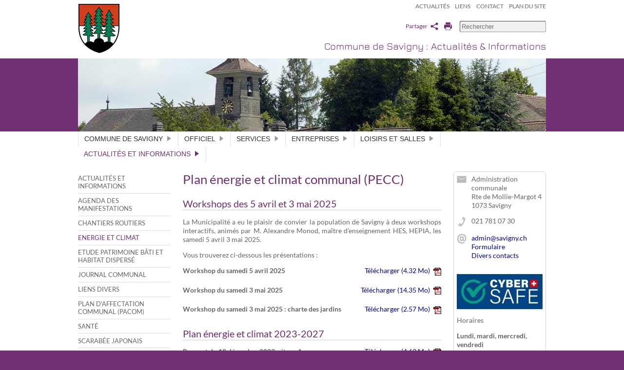

--- FILE ---
content_type: text/html; charset=UTF-8
request_url: https://www.savigny.ch/plan-energie-et-climat-communal-pecc-fr2131.html
body_size: 7586
content:
<!DOCTYPE html>
<html lang='fr' data-pubdate='1769009200'>
<head>
<meta http-equiv='Content-Type' content='text/html; charset=utf-8'>
<title>Plan énergie et climat communal (PECC) - Commune de Savigny - Site officiel - Vaud - Suisse</title>
<link rel='canonical' href='https://www.savigny.ch/plan-energie-et-climat-communal-pecc-fr2131.html'>
<meta name='description' content='Site officiel de la commune de Savigny - Etat de Vaud - Préfecture du district de Lavaux - Oron    '><meta name='generator' content='WebForge 312'>
<meta name='xs-csrf-token' content='d3d3LnNhdmlnbnkuY2g='>
<meta property='og:title' content='Plan énergie et climat communal (PECC)'>
<meta property='og:type' content='website'>
<meta property='og:description' content='Site officiel de la commune de Savigny - Etat de Vaud - Préfecture du district de Lavaux - Oron

'>
<meta property='og:url' content='https://www.savigny.ch/plan-energie-et-climat-communal-pecc-fr2131.html'>
<link href='files/1415113297-favicon-60.png' rel='icon' type='image/png'>
<link href='files/1415113297-favicon-60.png' rel='apple-touch-icon'>
<link type='text/css' rel='stylesheet' property='stylesheet' href='1769009200-tpl4-main.css'>
<!--[if lt IE 9]><style type='text/css'>article,aside,details,figcaption,figure,footer,header,hgroup,menu,nav,section{display: block;}</style><script src='js/1381746347-iehack.js'></script><![endif]-->
<script src='1769009200-main.js'></script>
</head>
<body class='p2 p89 p2131'>

<div id='topex'><div id='topbar'><div class='fastlinks'><ul><li class='fastlink0 on'><a href='formulaire-de-contact-fr89.html'>Actualités</a></li><li class='fastlink1'><a href='amenagement-du-territoire-fr111.html'>Liens</a></li><li class='fastlink2'><a href='commune-de-savigny-vaud-suisse-fr110.html'>Contact</a></li><li class='fastlink3'><a href='plan-du-site-fr114.html'>Plan du site</a></li></ul></div><div id='barSocial'><div id='socialsearch'><div class='tag_search'><form data-result-url='resultats-de-recherche-fr3927.html'><input name='q' placeholder='Rechercher'></form></div><div title='Version imprimable' data-cap-print='Imprimer' data-cap-print-size-help='Réglez l&#039;échelle désirée dans la fenêtre d&#039;impression' data-cap-close='Fermer' class='printbt'><svg xmlns="http://www.w3.org/2000/svg" viewBox="0 0 1000 1000">
    <path d="M202 0h596v261H202zM83 296c-46 0-83 37-83 82v404h181v218h638V782h181V378c0-45-37-82-83-82H83zm682 94h135v119H765V390zM229 624h542v328H229V624z"/>
</svg></div><div class='tag_share'><span class='main'><svg xmlns='http://www.w3.org/2000/svg' viewBox='0 0 32 32' height='20' width='20'><g><circle r='4' cy='16' cx='8' /><circle r='4' cy='8' cx='24' /><circle r='4' cy='24' cx='24' /><path d='m 8,14.7 16,-8 1,2 -16,8 z' /><path d='m 8,17.2 16,8 1,-2 -16,-8 z' /></g></svg></span><div class='sharelist' style='display: none'><a data-name='facebook' class='share' href='#' title='Partager sur Facebook' target='_blank'><span class='icon' style='background-position:-48px 0'></span>Facebook</a><a data-name='twitter' class='share' href='#' title='Partager sur Twitter' target='_blank'><span class='icon' style='background-position:-0px 0'></span>Twitter</a><a data-name='linkedin' class='share' href='#' title='Partager sur LinkedIn' target='_blank'><span class='icon' style='background-position:-336px 0'></span>LinkedIn</a><a data-name='qrcode' class='share' href='files/1673966587-qrcode-2132.png' title='Afficher le QR-Code' data-zoom='zoom|350|350'><span class='icon' style='background-position:-288px 0'><img class='icon' src='files/1673966587-qrcode-2132.png' width='24' height='24' alt='qr-code' style='visibility: hidden;'></span>QR-Code</a></div></div><div id='socialsearch_3' class='item_paragraph'><p style='margin-top: 0;margin-bottom: 0'>Partager</p></div></div><div style='float: none; margin: 0; clear: both'></div></div><a id='logo' href='./'><img src='files/1415113657-logo-62.png' width='87' height='102' alt=''></a><div id='topbar_4' class='item_paragraph'><p style='margin-top: 0;margin-bottom: 0'>Commune de Savigny : Actualités &amp; Informations</p></div><div style='float: none; margin: 0; clear: both'></div></div></div><div id='banner'><div id='bannerLogo'></div></div><div id='mainEx'><div id='mainEx_1' data-settings='{&quot;media-query&quot;:&quot;screen and (max-width: 960px)&quot;}' data-init='sticky'><div id='menuExt'><nav id='nav' data-media-query='screen and (max-width: 960px)' data-sitemap='[{&quot;caption&quot;:&quot;Commune de Savigny&quot;,&quot;url&quot;:&quot;.\/&quot;,&quot;show&quot;:true,&quot;children&quot;:[{&quot;caption&quot;:&quot;Historique&quot;,&quot;url&quot;:&quot;histoire-de-la-commune-fr72.html&quot;,&quot;show&quot;:true},{&quot;caption&quot;:&quot;District&quot;,&quot;url&quot;:&quot;district-de-lavaux-oron-fr75.html&quot;,&quot;show&quot;:true},{&quot;caption&quot;:&quot;Superficie&quot;,&quot;url&quot;:&quot;surface-du-territoire-communal-fr74.html&quot;,&quot;show&quot;:true},{&quot;caption&quot;:&quot;Plans l\u00e9galis\u00e9s&quot;,&quot;url&quot;:&quot;plans-de-la-commune-fr112.html&quot;,&quot;show&quot;:true},{&quot;caption&quot;:&quot;Guichet cartographique&quot;,&quot;url&quot;:&quot;guichet-cartographique-du-territoire-communal-fr108.html&quot;,&quot;show&quot;:true},{&quot;caption&quot;:&quot;Contact&quot;,&quot;url&quot;:&quot;commune-de-savigny-vaud-suisse-fr110.html&quot;,&quot;show&quot;:true}]},{&quot;caption&quot;:&quot;Officiel&quot;,&quot;url&quot;:&quot;officiel-fr76.html&quot;,&quot;show&quot;:false,&quot;children&quot;:[{&quot;caption&quot;:&quot;Municipalit\u00e9&quot;,&quot;url&quot;:&quot;organisation-de-la-municipalite-fr7719.html&quot;,&quot;show&quot;:true},{&quot;caption&quot;:&quot;Conseil communal&quot;,&quot;url&quot;:&quot;organisation-du-conseil-communal-fr77.html&quot;,&quot;show&quot;:true},{&quot;caption&quot;:&quot;Infos officielles de la Municipalit\u00e9&quot;,&quot;url&quot;:&quot;infos-officielles-fr90.html&quot;,&quot;show&quot;:true},{&quot;caption&quot;:&quot;Pr\u00e9avis municipaux&quot;,&quot;url&quot;:&quot;preavis-2025-fr91.html&quot;,&quot;show&quot;:true},{&quot;caption&quot;:&quot;R\u00e8glements communaux&quot;,&quot;url&quot;:&quot;reglements-communaux-fr78.html&quot;,&quot;show&quot;:true},{&quot;caption&quot;:&quot;Vid\u00e9osurveillance&quot;,&quot;url&quot;:&quot;la-videosurveillance-a-savigny-fr8170.html&quot;,&quot;show&quot;:true},{&quot;caption&quot;:&quot;Elections communales 2026&quot;,&quot;url&quot;:&quot;elections-communales-2026-fr6504.html&quot;,&quot;show&quot;:true},{&quot;caption&quot;:&quot;Votations - Elections&quot;,&quot;url&quot;:&quot;votations-fr79.html&quot;,&quot;show&quot;:true}]},{&quot;caption&quot;:&quot;Services&quot;,&quot;url&quot;:&quot;services-fr80.html&quot;,&quot;show&quot;:false,&quot;children&quot;:[{&quot;caption&quot;:&quot;Administration communale&quot;,&quot;url&quot;:&quot;services-communaux-fr7731.html&quot;,&quot;show&quot;:true},{&quot;caption&quot;:&quot;Arbres et plantations : abattage et entretien&quot;,&quot;url&quot;:&quot;arbres-et-plantations-abattage-et-entretien-fr8621.html&quot;,&quot;show&quot;:true},{&quot;caption&quot;:&quot;Biblioth\u00e8que&quot;,&quot;url&quot;:&quot;bibliotheque-fr81.html&quot;,&quot;show&quot;:true},{&quot;caption&quot;:&quot;Carte journali\u00e8re d\u00e9griff\u00e9e Commune&quot;,&quot;url&quot;:&quot;carte-journaliere-degriffee-commune-fr3097.html&quot;,&quot;show&quot;:true},{&quot;caption&quot;:&quot;Ch\u00f4mage&quot;,&quot;url&quot;:&quot;office-regional-de-placement-fr7737.html&quot;,&quot;show&quot;:true},{&quot;caption&quot;:&quot;Constructions&quot;,&quot;url&quot;:&quot;police-des-constructions-fr113.html&quot;,&quot;show&quot;:true},{&quot;caption&quot;:&quot;Cyberadministration&quot;,&quot;url&quot;:&quot;services-en-ligne-de-l-administration-fr107.html&quot;,&quot;show&quot;:true},{&quot;caption&quot;:&quot;D\u00e9chets&quot;,&quot;url&quot;:&quot;dechets-fr87.html&quot;,&quot;show&quot;:true},{&quot;caption&quot;:&quot;Ecoles&quot;,&quot;url&quot;:&quot;ecoles-fr82.html&quot;,&quot;show&quot;:true},{&quot;caption&quot;:&quot;Enfants&quot;,&quot;url&quot;:&quot;accueil-de-jour-des-enfants-fr94.html&quot;,&quot;show&quot;:true},{&quot;caption&quot;:&quot;Etat civil&quot;,&quot;url&quot;:&quot;etat-civil-fr7735.html&quot;,&quot;show&quot;:true},{&quot;caption&quot;:&quot;Habitants&quot;,&quot;url&quot;:&quot;habitants-fr73.html&quot;,&quot;show&quot;:true},{&quot;caption&quot;:&quot;Imp\u00f4ts et taxes&quot;,&quot;url&quot;:&quot;impots-communaux-fr97.html&quot;,&quot;show&quot;:true},{&quot;caption&quot;:&quot;Naturalisations&quot;,&quot;url&quot;:&quot;naturalisations-fr4658.html&quot;,&quot;show&quot;:true},{&quot;caption&quot;:&quot;Paroisses&quot;,&quot;url&quot;:&quot;paroisse-protestante-de-savigny-forel-fr85.html&quot;,&quot;show&quot;:true},{&quot;caption&quot;:&quot;Police&quot;,&quot;url&quot;:&quot;police-est-lausannois-fr83.html&quot;,&quot;show&quot;:true},{&quot;caption&quot;:&quot;Pompiers&quot;,&quot;url&quot;:&quot;pompiers-fr86.html&quot;,&quot;show&quot;:true},{&quot;caption&quot;:&quot;Poursuites&quot;,&quot;url&quot;:&quot;office-des-poursuites-du-district-de-lavaux-oron-fr7739.html&quot;,&quot;show&quot;:true},{&quot;caption&quot;:&quot;Prestations sociales&quot;,&quot;url&quot;:&quot;prestations-sociales-fr7733.html&quot;,&quot;show&quot;:true},{&quot;caption&quot;:&quot;SENIORS&quot;,&quot;url&quot;:&quot;seniors-fr9029.html&quot;,&quot;show&quot;:true,&quot;children&quot;:[{&quot;caption&quot;:&quot;Actualit\u00e9s&quot;,&quot;url&quot;:&quot;actualites-fr9120.html&quot;,&quot;show&quot;:true},{&quot;caption&quot;:&quot;Adresses et liens utiles&quot;,&quot;url&quot;:&quot;adresses-et-liens-utiles-fr9122.html&quot;,&quot;show&quot;:true}]}]},{&quot;caption&quot;:&quot;Entreprises&quot;,&quot;url&quot;:&quot;entreprises-fr2374.html&quot;,&quot;show&quot;:false,&quot;children&quot;:[{&quot;caption&quot;:&quot;Registre communal des entreprises&quot;,&quot;url&quot;:&quot;registre-communal-des-entreprises-fr7729.html&quot;,&quot;show&quot;:true},{&quot;caption&quot;:&quot;Caf\u00e9s-restaurants et service traiteur&quot;,&quot;url&quot;:&quot;cafes-restaurants-et-service-traiteur-fr98.html&quot;,&quot;show&quot;:true},{&quot;caption&quot;:&quot;Transports&quot;,&quot;url&quot;:&quot;transports-fr101.html&quot;,&quot;show&quot;:true}]},{&quot;caption&quot;:&quot;Loisirs et salles&quot;,&quot;url&quot;:&quot;culture-loisirs-salles-fr2407.html&quot;,&quot;show&quot;:true,&quot;children&quot;:[{&quot;caption&quot;:&quot;Amicale des Savigny de France et de Suisse (ASFS)&quot;,&quot;url&quot;:&quot;amicale-des-savigny-de-france-et-de-suisse-asfs-fr106.html&quot;,&quot;show&quot;:true},{&quot;caption&quot;:&quot;Carte cultissime&quot;,&quot;url&quot;:&quot;carte-cultissime-fr2732.html&quot;,&quot;show&quot;:true},{&quot;caption&quot;:&quot;Champignons&quot;,&quot;url&quot;:&quot;controle-des-champignons-fr88.html&quot;,&quot;show&quot;:true},{&quot;caption&quot;:&quot;Chiens&quot;,&quot;url&quot;:&quot;chiens-fr84.html&quot;,&quot;show&quot;:true},{&quot;caption&quot;:&quot;Forum&quot;,&quot;url&quot;:&quot;salle-de-spectacles-a-louer-fr102.html&quot;,&quot;show&quot;:true},{&quot;caption&quot;:&quot;Refuge de Savigny&quot;,&quot;url&quot;:&quot;refuge-de-savigny-fr103.html&quot;,&quot;show&quot;:true},{&quot;caption&quot;:&quot;Soci\u00e9t\u00e9s locales&quot;,&quot;url&quot;:&quot;associations-clubs-et-societes-locales-fr105.html&quot;,&quot;show&quot;:true},{&quot;caption&quot;:&quot;Tirs&quot;,&quot;url&quot;:&quot;tirs-au-stand-de-la-bedaulaz-a-forel-lavaux-fr92.html&quot;,&quot;show&quot;:true},{&quot;caption&quot;:&quot;Tourisme p\u00e9destre&quot;,&quot;url&quot;:&quot;balades-et-circuits-a-travers-savigny-fr6983.html&quot;,&quot;show&quot;:true}]},{&quot;caption&quot;:&quot;Actualit\u00e9s et informations&quot;,&quot;url&quot;:&quot;formulaire-de-contact-fr89.html&quot;,&quot;show&quot;:true,&quot;on&quot;:true,&quot;children&quot;:[{&quot;caption&quot;:&quot;Agenda des manifestations&quot;,&quot;url&quot;:&quot;agenda-des-manifestations-fr2434.html&quot;,&quot;show&quot;:true},{&quot;caption&quot;:&quot;Chantiers routiers&quot;,&quot;url&quot;:&quot;chantiers-routiers-fr9286.html&quot;,&quot;show&quot;:false},{&quot;caption&quot;:&quot;Energie et climat&quot;,&quot;url&quot;:&quot;plan-energie-et-climat-communal-pecc-fr2131.html&quot;,&quot;show&quot;:true,&quot;on&quot;:true},{&quot;caption&quot;:&quot;Etude patrimoine b\u00e2ti et habitat dispers\u00e9&quot;,&quot;url&quot;:&quot;etude-patrimoine-bati-et-habitat-disperse-fr9572.html&quot;,&quot;show&quot;:true},{&quot;caption&quot;:&quot;Journal communal&quot;,&quot;url&quot;:&quot;journal-de-la-commune-le-savignolan-fr96.html&quot;,&quot;show&quot;:true},{&quot;caption&quot;:&quot;Liens divers&quot;,&quot;url&quot;:&quot;amenagement-du-territoire-fr111.html&quot;,&quot;show&quot;:true},{&quot;caption&quot;:&quot;Plan d&#039;affectation communal (PACom)&quot;,&quot;url&quot;:&quot;atelier-participatif-jeudi-19-juin-2025-a-18h30-au-forum-fr9246.html&quot;,&quot;show&quot;:true},{&quot;caption&quot;:&quot;Sant\u00e9&quot;,&quot;url&quot;:&quot;sante-fr9343.html&quot;,&quot;show&quot;:true},{&quot;caption&quot;:&quot;Scarab\u00e9e japonais&quot;,&quot;url&quot;:&quot;scarabee-japonais-organisme-en-quarantaine-fr9318.html&quot;,&quot;show&quot;:true},{&quot;caption&quot;:&quot;Moustique tigre&quot;,&quot;url&quot;:&quot;moustique-tigre-freiner-son-installation-fr9354.html&quot;,&quot;show&quot;:true}]}]' data-settings='{&quot;size&quot;:40,&quot;mainphone&quot;:&quot;+41217810730&quot;,&quot;bgcolor&quot;:&quot;#702F70&quot;,&quot;background-rgba&quot;:&quot;rgba(0,0,0,0.3)&quot;,&quot;border-rgba&quot;:&quot;rgba(0, 0, 0, 1)&quot;,&quot;highlight-rgba&quot;:&quot;rgba(255,255,255, 0.2)&quot;,&quot;txtcolor&quot;:&quot;#ffffff&quot;,&quot;iconcolor&quot;:&quot;#ffffff&quot;,&quot;font-family&quot;:&quot;&#039;Trebuchet MS&#039;,Helvetica,sans-serif&quot;,&quot;text-transform&quot;:false,&quot;font-variant&quot;:false,&quot;position&quot;:[&quot;after&quot;,&quot;topex&quot;],&quot;dropdown-levels&quot;:&quot;2&quot;}'><ul class='level0'><li class='has-children'><a href='./'>Commune de Savigny<span class='children-mark'><svg xmlns="http://www.w3.org/2000/svg" viewBox="0 0 12 18">
  <path d="M 12,9 0,0 v 18 z" />
</svg>
</span></a><div class='level1 sub list'><ul><li class='parent'><a href='./'>Commune de Savigny</a></li><li class='no-children'><a href='histoire-de-la-commune-fr72.html'>Historique</a><div class='level2 sub list'><ul></ul></div></li><li class='no-children'><a href='district-de-lavaux-oron-fr75.html'>District</a><div class='level2 sub list'><ul></ul></div></li><li class='no-children'><a href='surface-du-territoire-communal-fr74.html'>Superficie</a><div class='level2 sub list'><ul></ul></div></li><li class='no-children'><a href='plans-de-la-commune-fr112.html'>Plans légalisés</a><div class='level2 sub list'><ul></ul></div></li><li class='no-children'><a href='guichet-cartographique-du-territoire-communal-fr108.html'>Guichet cartographique</a><div class='level2 sub list'><ul></ul></div></li><li class='no-children'><a href='commune-de-savigny-vaud-suisse-fr110.html'>Contact</a><div class='level2 sub list'><ul></ul></div></li></ul></div></li><li class='has-children'><a href='officiel-fr76.html'>Officiel<span class='children-mark'><svg xmlns="http://www.w3.org/2000/svg" viewBox="0 0 12 18">
  <path d="M 12,9 0,0 v 18 z" />
</svg>
</span></a><div class='level1 sub list'><ul><li class='no-children'><a href='organisation-de-la-municipalite-fr7719.html'>Municipalité</a><div class='level2 sub list'><ul></ul></div></li><li class='no-children'><a href='organisation-du-conseil-communal-fr77.html'>Conseil communal</a><div class='level2 sub list'><ul></ul></div></li><li class='no-children'><a href='infos-officielles-fr90.html'>Infos officielles de la Municipalité</a><div class='level2 sub list'><ul></ul></div></li><li class='no-children'><a href='preavis-2025-fr91.html'>Préavis municipaux</a><div class='level2 sub list'><ul></ul></div></li><li class='no-children'><a href='reglements-communaux-fr78.html'>Règlements communaux</a><div class='level2 sub list'><ul></ul></div></li><li class='no-children'><a href='la-videosurveillance-a-savigny-fr8170.html'>Vidéosurveillance</a><div class='level2 sub list'><ul></ul></div></li><li class='no-children'><a href='elections-communales-2026-fr6504.html'>Elections communales 2026</a><div class='level2 sub list'><ul></ul></div></li><li class='no-children'><a href='votations-fr79.html'>Votations - Elections</a><div class='level2 sub list'><ul></ul></div></li></ul></div></li><li class='has-children'><a href='services-fr80.html'>Services<span class='children-mark'><svg xmlns="http://www.w3.org/2000/svg" viewBox="0 0 12 18">
  <path d="M 12,9 0,0 v 18 z" />
</svg>
</span></a><div class='level1 sub list'><ul><li class='no-children'><a href='services-communaux-fr7731.html'>Administration communale</a><div class='level2 sub list'><ul></ul></div></li><li class='no-children'><a href='arbres-et-plantations-abattage-et-entretien-fr8621.html'>Arbres et plantations : abattage et entretien</a><div class='level2 sub list'><ul></ul></div></li><li class='no-children'><a href='bibliotheque-fr81.html'>Bibliothèque</a><div class='level2 sub list'><ul></ul></div></li><li class='no-children'><a href='carte-journaliere-degriffee-commune-fr3097.html'>Carte journalière dégriffée Commune</a><div class='level2 sub list'><ul></ul></div></li><li class='no-children'><a href='office-regional-de-placement-fr7737.html'>Chômage</a><div class='level2 sub list'><ul></ul></div></li><li class='no-children'><a href='police-des-constructions-fr113.html'>Constructions</a><div class='level2 sub list'><ul></ul></div></li><li class='no-children'><a href='services-en-ligne-de-l-administration-fr107.html'>Cyberadministration</a><div class='level2 sub list'><ul></ul></div></li><li class='no-children'><a href='dechets-fr87.html'>Déchets</a><div class='level2 sub list'><ul></ul></div></li><li class='no-children'><a href='ecoles-fr82.html'>Ecoles</a><div class='level2 sub list'><ul></ul></div></li><li class='no-children'><a href='accueil-de-jour-des-enfants-fr94.html'>Enfants</a><div class='level2 sub list'><ul></ul></div></li><li class='no-children'><a href='etat-civil-fr7735.html'>Etat civil</a><div class='level2 sub list'><ul></ul></div></li><li class='no-children'><a href='habitants-fr73.html'>Habitants</a><div class='level2 sub list'><ul></ul></div></li><li class='no-children'><a href='impots-communaux-fr97.html'>Impôts et taxes</a><div class='level2 sub list'><ul></ul></div></li><li class='no-children'><a href='naturalisations-fr4658.html'>Naturalisations</a><div class='level2 sub list'><ul></ul></div></li><li class='no-children'><a href='paroisse-protestante-de-savigny-forel-fr85.html'>Paroisses</a><div class='level2 sub list'><ul></ul></div></li><li class='no-children'><a href='police-est-lausannois-fr83.html'>Police</a><div class='level2 sub list'><ul></ul></div></li><li class='no-children'><a href='pompiers-fr86.html'>Pompiers</a><div class='level2 sub list'><ul></ul></div></li><li class='no-children'><a href='office-des-poursuites-du-district-de-lavaux-oron-fr7739.html'>Poursuites</a><div class='level2 sub list'><ul></ul></div></li><li class='no-children'><a href='prestations-sociales-fr7733.html'>Prestations sociales</a><div class='level2 sub list'><ul></ul></div></li><li class='has-children'><a href='seniors-fr9029.html'>SENIORS<span class='children-mark'><svg xmlns="http://www.w3.org/2000/svg" viewBox="0 0 12 18">
  <path d="M 12,9 0,0 v 18 z" />
</svg>
</span></a><div class='level2 sub list'><ul><li class='parent'><a href='seniors-fr9029.html'>SENIORS</a></li><li class='no-children'><a href='actualites-fr9120.html'>Actualités</a><div class='level3 sub'><ul></ul></div></li><li class='no-children'><a href='adresses-et-liens-utiles-fr9122.html'>Adresses et liens utiles</a><div class='level3 sub'><ul></ul></div></li></ul></div></li></ul></div></li><li class='has-children'><a href='entreprises-fr2374.html'>Entreprises<span class='children-mark'><svg xmlns="http://www.w3.org/2000/svg" viewBox="0 0 12 18">
  <path d="M 12,9 0,0 v 18 z" />
</svg>
</span></a><div class='level1 sub list'><ul><li class='no-children'><a href='registre-communal-des-entreprises-fr7729.html'>Registre communal des entreprises</a><div class='level2 sub list'><ul></ul></div></li><li class='no-children'><a href='cafes-restaurants-et-service-traiteur-fr98.html'>Cafés-restaurants et service traiteur</a><div class='level2 sub list'><ul></ul></div></li><li class='no-children'><a href='transports-fr101.html'>Transports</a><div class='level2 sub list'><ul></ul></div></li></ul></div></li><li class='has-children'><a href='culture-loisirs-salles-fr2407.html'>Loisirs et salles<span class='children-mark'><svg xmlns="http://www.w3.org/2000/svg" viewBox="0 0 12 18">
  <path d="M 12,9 0,0 v 18 z" />
</svg>
</span></a><div class='level1 sub list'><ul><li class='parent'><a href='culture-loisirs-salles-fr2407.html'>Loisirs et salles</a></li><li class='no-children'><a href='amicale-des-savigny-de-france-et-de-suisse-asfs-fr106.html'>Amicale des Savigny de France et de Suisse (ASFS)</a><div class='level2 sub list'><ul></ul></div></li><li class='no-children'><a href='carte-cultissime-fr2732.html'>Carte cultissime</a><div class='level2 sub list'><ul></ul></div></li><li class='no-children'><a href='controle-des-champignons-fr88.html'>Champignons</a><div class='level2 sub list'><ul></ul></div></li><li class='no-children'><a href='chiens-fr84.html'>Chiens</a><div class='level2 sub list'><ul></ul></div></li><li class='no-children'><a href='salle-de-spectacles-a-louer-fr102.html'>Forum</a><div class='level2 sub list'><ul></ul></div></li><li class='no-children'><a href='refuge-de-savigny-fr103.html'>Refuge de Savigny</a><div class='level2 sub list'><ul></ul></div></li><li class='no-children'><a href='associations-clubs-et-societes-locales-fr105.html'>Sociétés locales</a><div class='level2 sub list'><ul></ul></div></li><li class='no-children'><a href='tirs-au-stand-de-la-bedaulaz-a-forel-lavaux-fr92.html'>Tirs</a><div class='level2 sub list'><ul></ul></div></li><li class='no-children'><a href='balades-et-circuits-a-travers-savigny-fr6983.html'>Tourisme pédestre</a><div class='level2 sub list'><ul></ul></div></li></ul></div></li><li class='on has-children'><a class='on' href='formulaire-de-contact-fr89.html'>Actualités et informations<span class='children-mark'><svg xmlns="http://www.w3.org/2000/svg" viewBox="0 0 12 18">
  <path d="M 12,9 0,0 v 18 z" />
</svg>
</span></a><div class='level1 sub list'><ul><li class='parent'><a href='formulaire-de-contact-fr89.html'>Actualités et informations</a></li><li class='no-children'><a href='agenda-des-manifestations-fr2434.html'>Agenda des manifestations</a><div class='level2 sub list'><ul></ul></div></li><li class='no-children'><a href='chantiers-routiers-fr9286.html'>Chantiers routiers</a><div class='level2 sub list'><ul></ul></div></li><li class='on no-children'><a class='on' href='plan-energie-et-climat-communal-pecc-fr2131.html'>Energie et climat</a><div class='level2 sub list'><ul></ul></div></li><li class='no-children'><a href='etude-patrimoine-bati-et-habitat-disperse-fr9572.html'>Etude patrimoine bâti et habitat dispersé</a><div class='level2 sub list'><ul></ul></div></li><li class='no-children'><a href='journal-de-la-commune-le-savignolan-fr96.html'>Journal communal</a><div class='level2 sub list'><ul></ul></div></li><li class='no-children'><a href='amenagement-du-territoire-fr111.html'>Liens divers</a><div class='level2 sub list'><ul></ul></div></li><li class='no-children'><a href='atelier-participatif-jeudi-19-juin-2025-a-18h30-au-forum-fr9246.html'>Plan d'affectation communal (PACom)</a><div class='level2 sub list'><ul></ul></div></li><li class='no-children'><a href='sante-fr9343.html'>Santé</a><div class='level2 sub list'><ul></ul></div></li><li class='no-children'><a href='scarabee-japonais-organisme-en-quarantaine-fr9318.html'>Scarabée japonais</a><div class='level2 sub list'><ul></ul></div></li><li class='no-children'><a href='moustique-tigre-freiner-son-installation-fr9354.html'>Moustique tigre</a><div class='level2 sub list'><ul></ul></div></li></ul></div></li></ul></nav></div></div><div id='main'><div id='subnav'><ul><li><a href='formulaire-de-contact-fr89.html'>Actualités et informations</a></li><li><a href='agenda-des-manifestations-fr2434.html'>Agenda des manifestations</a></li><li><a href='chantiers-routiers-fr9286.html'>Chantiers routiers</a></li><li class='on final'><a class='on' href='plan-energie-et-climat-communal-pecc-fr2131.html'>Energie et climat</a></li><li><a href='etude-patrimoine-bati-et-habitat-disperse-fr9572.html'>Etude patrimoine bâti et habitat dispersé</a></li><li><a href='journal-de-la-commune-le-savignolan-fr96.html'>Journal communal</a></li><li><a href='amenagement-du-territoire-fr111.html'>Liens divers</a></li><li><a href='atelier-participatif-jeudi-19-juin-2025-a-18h30-au-forum-fr9246.html'>Plan d'affectation communal (PACom)</a></li><li><a href='sante-fr9343.html'>Santé</a></li><li><a href='scarabee-japonais-organisme-en-quarantaine-fr9318.html'>Scarabée japonais</a></li><li><a href='moustique-tigre-freiner-son-installation-fr9354.html'>Moustique tigre</a></li></ul></div><div id='content' class='container' data-print='add'><!--start_content--><h1 class='bloc_title'>Plan énergie et climat communal (PECC)</h1><h2 id='workshops-des-5-avril-et-3-mai-2025-A9063' class='bloc_title'>Workshops des 5 avril et 3 mai 2025</h2><div class='bloc_paragraph wiki texal_auto_justify'><p style='margin-top: 0'>La Municipalité a eu le plaisir de convier la population de Savigny à deux workshops interactifs, animés par M. Alexandre Monod, maître d'enseignement HES, HEPIA, les samedi 5 avril 3 mai 2025.</p><p style='margin-bottom: 0'>Vous trouverez ci-dessous les présentations :</p></div><div class='bloc_file'><span style='float: right'><a href='files/1746510915-42-07-00_pecc-workshops_hepia_05-04-2025_presentation-9189.pdf' class='download' title='42.07.00_pecc-workshops_HEPIA_05-04-2025_presentation.pdf' target='_blank'>Télécharger<span> (4.32 Mo)</span><img src='models/sets/mime/classic/application-pdf.gif' alt='mime icon'></a></span><h4>Workshop du samedi 5 avril 2025</h4><div class='wiki texal_auto_justify' style='margin-top:0.5em'></div><div style='float: none; margin: 0; clear: both'></div></div><div class='bloc_file'><span style='float: right'><a href='files/1746511420-42-07-00_pecc-workshops_hepia_03-05-2025_presentation-9192.pdf' class='download' title='42.07.00_pecc-workshops_HEPIA_03-05-2025_presentation.pdf' target='_blank'>Télécharger<span> (14.35 Mo)</span><img src='models/sets/mime/classic/application-pdf.gif' alt='mime icon'></a></span><h4>Workshop du samedi 3 mai 2025</h4><div class='wiki texal_auto_justify' style='margin-top:0.5em'></div><div style='float: none; margin: 0; clear: both'></div></div><div class='bloc_file'><span style='float: right'><a href='files/1746511455-42-07-00_pecc-workshops_03-05-2025_charte-jardins-9193.pdf' class='download' title='42.07.00_pecc-workshops_03-05-2025_charte-jardins.pdf' target='_blank'>Télécharger<span> (2.57 Mo)</span><img src='models/sets/mime/classic/application-pdf.gif' alt='mime icon'></a></span><h4>Workshop du samedi 3 mai 2025 : charte des jardins</h4><div class='wiki texal_auto_justify' style='margin-top:0.5em'></div><div style='float: none; margin: 0; clear: both'></div></div><h2 id='plan-energie-et-climat-2023-2027-A8485' class='bloc_title'>Plan énergie et climat 2023-2027</h2><div class='bloc_file'><span style='float: right'><a href='files/1710943457-42-07-00_pecc_20231218_rapport_vf_publication-internet-8487.pdf' class='download' title='42.07.00_pecc_20231218_rapport_VF_publication-internet.pdf' target='_blank'>Télécharger<span> (4.63 Mo)</span><img src='models/sets/mime/classic/application-pdf.gif' alt='mime icon'></a></span><h4>Rapport du 18 décembre 2023 : étape 1</h4><div class='wiki texal_auto_justify' style='margin-top:0.5em'></div><div style='float: none; margin: 0; clear: both'></div></div><h2 style='text-align: left' id='seance-publique-du-14-septembre-2023-presentation-A7960' class='bloc_title'>Séance publique du 14 septembre 2023 : présentation des résultats principaux du sondage</h2><div class='bloc_paragraph wiki texal_justify'><p style='margin-top: 0;margin-bottom: 0'>Vous trouverez ci-dessous la présentation des principaux résultats du sondage, qui a été ouvert auprès de la population du 1er juin au 7 juillet 2023.</p></div><div class='bloc_file'><span style='float: right'><a href='files/1710942963-annexe-4_rapport-demarche-participative-8483.pdf' class='download' title='Annexe-4_Rapport-demarche-participative.pdf' target='_blank'>Télécharger<span> (1.11 Mo)</span><img src='models/sets/mime/classic/application-pdf.gif' alt='mime icon'></a></span><h4>Résultat de la démarche participative 2023</h4><div class='wiki texal_auto_justify' style='margin-top:0.5em'></div><div style='float: none; margin: 0; clear: both'></div></div><h2 id='informations-utiles-A8133' class='bloc_title'>Informations utiles</h2><div class='bloc_paragraph wiki texal_auto_justify'><p style='margin-top: 0;margin-bottom: 0'>Pour plus amples informations, nous vous proposons de consulter le site du <a href='https://www.vd.ch/environnement/durabilite/portail-communes-durables/outils' target='_blank' class='external' rel='noopener'>Canton de Vaud</a>.</p></div><h2 id='seance-du-conseil-communal-du-21-novembre-2022-A7705' class='bloc_title'>Séance du Conseil communal du 21 novembre 2022</h2><div class='bloc_file'><span style='float: right'><a href='files/1683638126-42-07-00_bureau-eqlosion_presentation_cc_21-11-2022-7703.pdf' class='download' title='42.07.00_bureau-eqlosion_presentation_CC_21-11-2022.pdf' target='_blank'>Télécharger<span> (359.93 ko)</span><img src='models/sets/mime/classic/application-pdf.gif' alt='mime icon'></a></span><h4>Exposé sur le Plan énergie et climat communal (PECC)</h4><div class='wiki texal_left' style='margin-top:0.5em'><p style='margin-top: 0;margin-bottom: 0'>Bureau Eqlosion Sàrl,<br>mandataire de la Commune de Savigny</p></div><div style='float: none; margin: 0; clear: both'></div></div><div class='bloc_paragraph wiki texal_center'><p style='margin-top: 0;margin-bottom: 0'>_________________________</p></div><h1 class='bloc_title'>Situation énergétique et risque de pénurie</h1><h2 id='soiree-d-information-a-la-population-du-22-A7691' class='bloc_title'>Soirée d'information à la population du 22 novembre 2022</h2><div class='bloc_paragraph wiki texal_auto_justify'><p style='margin-top: 0'>En collaboration avec les Communes de Forel (Lavaux) et de Servion, la Municipalité a eu le plaisir de convier la population à la conférence mentionnée ci-dessus, animée par Romande Energie.</p><p style='margin-bottom: 0'>Vous trouverez ci-après les slides des exposés :</p></div><div class='bloc_file'><span style='float: right'><a href='files/1673966587-presentation_commune-cwy_situation-energetique_22-11-2022-7696.pdf' class='download' title='Presentation_commune-CWY_situation-energetique_22-11-2022.pdf' target='_blank'>Télécharger<span> (1.75 Mo)</span><img src='models/sets/mime/classic/application-pdf.gif' alt='mime icon'></a></span><h4>Présentation de Mme Chantal Weidmann Yenny</h4><div class='wiki texal_auto_justify' style='margin-top:0.5em'><p style='margin-top: 0;margin-bottom: 0'>Syndique de Savigny</p></div><div style='float: none; margin: 0; clear: both'></div></div><div class='bloc_file'><span style='float: right'><a href='files/1673966587-presentation_commune-re_situation-energetique_22-11-2022-7700.pdf' class='download' title='Presentation_commune-RE_situation-energetique_22-11-2022.pdf' target='_blank'>Télécharger<span> (4.23 Mo)</span><img src='models/sets/mime/classic/application-pdf.gif' alt='mime icon'></a></span><h4>Présentation de Romande Energie</h4><div class='wiki texal_auto_justify' style='margin-top:0.5em'></div><div style='float: none; margin: 0; clear: both'></div></div><!--end_content--></div><div id='aside' class='container'><!--start_aside--><div class='bloc_layout fxt_ext border Lc_176 Ln_PL  _layout'><div class='columns'><div class='container col_0'><div class='bloc_coords'><div class='row'><div class='icon' style='width:20px;height:20px;fill:rgb(187,187,187)'><svg xmlns="http://www.w3.org/2000/svg" viewBox="0 0 1000 1000">
    <g transform="translate(25 0) scale(0.95 0.95)">
        <path d="M39 135c-22 0-39 17-39 39v89l500 202 500-202v-89c0-22-17-39-39-39zm961 144L498 522 0 280v546c0 22 17 39 39 39h922c22 0 39-17 39-39z" />
    </g>
</svg></div><div class='text mail'>Administration communale<br>Rte de Mollie-Margot 4<br>1073 Savigny</div><div style='float: none; margin: 0; clear: both'></div></div><div class='row'><div class='icon' style='width:20px;height:20px;fill:rgb(187,187,187)'><svg xmlns="http://www.w3.org/2000/svg" viewBox="0 0 270.9 270.9">
  <path d="M212 26c10 8 51 26-14 144-73 135-108 96-124 89l35-58s25 17 59-40c35-60 9-76 9-76zM172 81l35-58s-3-12-11-16c-7-4-19-1-19-1l-34 58s2 12 9 16c8 4 20 1 20 1zM68 256l35-58s-2-12-10-16c-8-5-19-1-19-1l-35 58s2 11 10 16c8 4 19 1 19 1z" />
</svg>
</div><div class='text phone'>021 781 07 30</div><div style='float: none; margin: 0; clear: both'></div></div><div class='row'><div class='icon' style='width:20px;height:20px;fill:rgb(187,187,187)'><svg xmlns="http://www.w3.org/2000/svg" viewBox="0 0 1000 1000">
    <path d="M523 22q132 0 235 56 104 55 162 158 59 101 59 234 0 138-59 219-58 79-165 79-105 0-137-82h-3q-48 82-144 82-77 0-118-46-41-47-41-138V448q0-90 40-137 41-48 119-48 87 0 133 74h3l7-57h100v299q0 38 12 57 14 18 42 18 43 0 67-45 23-47 23-126 0-106-42-183-42-78-117-119t-174-41q-106 0-186 48-78 48-120 136-43 87-43 205 0 107 46 190 45 82 127 127 82 46 192 46 129 0 221-62l45 106q-107 74-269 74-144 0-255-61T109 779Q47 669 47 529q0-150 59-266 61-115 168-178 108-63 249-63Zm-20 357q-62 0-62 83v109q0 42 15 63 15 19 47 19 55 0 82-67V446q-27-67-82-67z" />
</svg></div><div class='text email'><a href='#nqzva$fnivtal.pu' class='email'>#nqzva$fnivtal.pu</a><br><a href='commune-de-savigny-vaud-suisse-fr110.html' title='Commune de Savigny - Vaud - Suisse'>Formulaire</a><br><a href='services-fr80.html' title='Services'>Divers contacts</a></div><div style='float: none; margin: 0; clear: both'></div></div><div style='float: none; margin: 0; clear: both'></div></div><div class='bloc_image'><figure class='imc_hidden fx_resize'><a href='files/1676356919--7765.jpg' data-zoom='zoom|400|163' class='thumb'><img src='files/1676356919--7767.jpg' width='176' height='72' alt='image' data-images='[{&quot;w&quot;:176,&quot;h&quot;:72,&quot;url&quot;:&quot;files\/1676356919--7767.jpg&quot;},{&quot;w&quot;:400,&quot;h&quot;:163,&quot;url&quot;:&quot;files\/1676356919--7765.jpg&quot;}]'></a></figure></div><div class='bloc_paragraph wiki'><p style='margin-top: 0'>Horaires</p><p><strong>Lundi, mardi, mercredi, vendredi</strong><br>08h30-11h30</p><p style='margin-bottom: 0'><strong>Jeudi</strong> (fermé le matin)<br>13h30-19h00</p></div></div></div></div><div class='bloc_button bt_702f70'><a href='./'><span>Actualités officielles</span></a></div><!--end_aside--></div><div style='float: none; margin: 0; clear: both'></div></div></div><div id='footer'><div id='footer_1'><a id='powered' href='https://www.webforge.ch' rel='nofollow' title='Modifier son site internet avec WebForge' target='_blank'><img src='models/corporate/webforge/powered-2022.png' alt='Propulsé par le CMS WebForge' width='68' height='20'></a><a id='designby' href='http://www.inforweb.ch' target='_blank' rel='nofollow'><img src='models/designers/inforweb/designby_dark.png' alt='Design par inforweb' width='89' height='10'></a><div id='footer_1_3' class='item_paragraph'><p style='margin-top: 0;margin-bottom: 0'>1073 Savigny, District de Lavaux-Oron, Vaud, Suisse</p></div></div></div>
</body>
</html>

--- FILE ---
content_type: text/css
request_url: https://www.savigny.ch/1769009200-tpl4-main.css
body_size: 7704
content:
@font-face {font-family:'Lato';font-style:normal;font-weight:100;src:url('/webfonts/lato/lato-v23-latin-100.woff2') format('woff2'),url('/webfonts/lato/lato-v23-latin-100.woff') format('woff'),url('/webfonts/lato/lato-v23-latin-100.ttf') format('truetype');font-display:swap}
@font-face {font-family:'Lato';font-style:italic;font-weight:100;src:url('/webfonts/lato/lato-v23-latin-100italic.woff2') format('woff2'),url('/webfonts/lato/lato-v23-latin-100italic.woff') format('woff'),url('/webfonts/lato/lato-v23-latin-100italic.ttf') format('truetype');font-display:swap}
@font-face {font-family:'Lato';font-style:normal;font-weight:300;src:url('/webfonts/lato/lato-v23-latin-300.woff2') format('woff2'),url('/webfonts/lato/lato-v23-latin-300.woff') format('woff'),url('/webfonts/lato/lato-v23-latin-300.ttf') format('truetype');font-display:swap}
@font-face {font-family:'Lato';font-style:italic;font-weight:300;src:url('/webfonts/lato/lato-v23-latin-300italic.woff2') format('woff2'),url('/webfonts/lato/lato-v23-latin-300italic.woff') format('woff'),url('/webfonts/lato/lato-v23-latin-300italic.ttf') format('truetype');font-display:swap}
@font-face {font-family:'Lato';font-style:normal;font-weight:700;src:url('/webfonts/lato/lato-v23-latin-700.woff2') format('woff2'),url('/webfonts/lato/lato-v23-latin-700.woff') format('woff'),url('/webfonts/lato/lato-v23-latin-700.ttf') format('truetype');font-display:swap}
@font-face {font-family:'Lato';font-style:italic;font-weight:700;src:url('/webfonts/lato/lato-v23-latin-700italic.woff2') format('woff2'),url('/webfonts/lato/lato-v23-latin-700italic.woff') format('woff'),url('/webfonts/lato/lato-v23-latin-700italic.ttf') format('truetype');font-display:swap}
@font-face {font-family:'Lato';font-style:normal;font-weight:900;src:url('/webfonts/lato/lato-v23-latin-900.woff2') format('woff2'),url('/webfonts/lato/lato-v23-latin-900.woff') format('woff'),url('/webfonts/lato/lato-v23-latin-900.ttf') format('truetype');font-display:swap}
@font-face {font-family:'Lato';font-style:italic;font-weight:900;src:url('/webfonts/lato/lato-v23-latin-900italic.woff2') format('woff2'),url('/webfonts/lato/lato-v23-latin-900italic.woff') format('woff'),url('/webfonts/lato/lato-v23-latin-900italic.ttf') format('truetype');font-display:swap}
@font-face {font-family:'Lato';font-style:italic;font-weight:400;src:url('/webfonts/lato/lato-v23-latin-italic.woff2') format('woff2'),url('/webfonts/lato/lato-v23-latin-italic.woff') format('woff'),url('/webfonts/lato/lato-v23-latin-italic.ttf') format('truetype');font-display:swap}
@font-face {font-family:'Lato';font-style:normal;font-weight:400;src:url('/webfonts/lato/lato-v23-latin-regular.woff2') format('woff2'),url('/webfonts/lato/lato-v23-latin-regular.woff') format('woff'),url('/webfonts/lato/lato-v23-latin-regular.ttf') format('truetype');font-display:swap}
@font-face {font-family:'Jura';font-style:normal;font-weight:300;src:url('/webfonts/jura/jura-v23-latin-300.woff2') format('woff2'),url('/webfonts/jura/jura-v23-latin-300.woff') format('woff'),url('/webfonts/jura/jura-v23-latin-300.ttf') format('truetype');font-display:swap}
@font-face {font-family:'Jura';font-style:normal;font-weight:500;src:url('/webfonts/jura/jura-v23-latin-500.woff2') format('woff2'),url('/webfonts/jura/jura-v23-latin-500.woff') format('woff'),url('/webfonts/jura/jura-v23-latin-500.ttf') format('truetype');font-display:swap}
@font-face {font-family:'Jura';font-style:normal;font-weight:600;src:url('/webfonts/jura/jura-v23-latin-600.woff2') format('woff2'),url('/webfonts/jura/jura-v23-latin-600.woff') format('woff'),url('/webfonts/jura/jura-v23-latin-600.ttf') format('truetype');font-display:swap}
@font-face {font-family:'Jura';font-style:normal;font-weight:700;src:url('/webfonts/jura/jura-v23-latin-700.woff2') format('woff2'),url('/webfonts/jura/jura-v23-latin-700.woff') format('woff'),url('/webfonts/jura/jura-v23-latin-700.ttf') format('truetype');font-display:swap}
@font-face {font-family:'Jura';font-style:normal;font-weight:400;src:url('/webfonts/jura/jura-v23-latin-regular.woff2') format('woff2'),url('/webfonts/jura/jura-v23-latin-regular.woff') format('woff'),url('/webfonts/jura/jura-v23-latin-regular.ttf') format('truetype');font-display:swap}
*{margin:0;padding:0}
a img{border:0 none}
.wiki ul{list-style-position:outside;margin-left:1.1em}
.wiki ol{list-style-position:outside;margin-left:3em}
.wiki > *{margin-bottom:1em}
.wiki > h4{margin-bottom:0.5em}
.tooltip{border-bottom-style:dotted;border-bottom-width:1px;cursor:help}
html{height:100%}
.rtl{direction:rtl}
.texal_left{text-align:left}
.texal_center{text-align:center}
.texal_right{text-align:right}
.texal_justify{text-align:justify}
.texal_auto_justify{text-align:justify}
body{-webkit-text-size-adjust:100%;font-family:'Lato',Arial,Helvetica,sans-serif;font-size:90%;color:#666666;background-color:#D03F1C;background-repeat:repeat-x}
#topex{position:relative;background-color:#ffffff}
#topbar{position:relative;min-height:120px;width:960px;margin-left:auto;margin-right:auto}
#topbar > div.fastlinks a{padding-left:0.5em;padding-right:0.5em;font-family:'Lato',Arial,Helvetica,sans-serif;font-size:0.8em;color:#666666;display:block;padding-top:0.5em;padding-bottom:0.5em;text-transform:uppercase;text-decoration:none}
#topbar > div.fastlinks{text-align:right}
#topbar > div.fastlinks ul{padding-top:0;padding-right:0;padding-bottom:0;padding-left:0;margin-top:0;margin-right:0;margin-bottom:0;margin-left:0}
#topbar > div.fastlinks li{display:inline-block;margin-bottom:5px}
#topbar > div.fastlinks li:last-child a{padding-right:0px}
#topbar > div.fastlinks a:hover{color:#D03F1C}
#topbar > div.fastlinks > ul{list-style:none}
#topbar > div.fastlinks > ul a.external{padding-right:11px;background-repeat:no-repeat;background-image:url(data:image/svg+xml;utf8,%3Csvg%20xmlns%3D%22http%3A%2F%2Fwww.w3.org%2F2000%2Fsvg%22%20width%3D%227%22%20height%3D%227%22%20viewBox%3D%220%200%20512%20512%22%3E%3Cg%20fill%3D%22none%22%20stroke%3D%22rgb%28153%2C153%2C153%29%22%20stroke-linecap%3D%22round%22%20stroke-linejoin%3D%22round%22%20stroke-width%3D%2296%22%3E%3Cpath%20d%3D%22M48%20464%20464%2048v336M128%2048h336%22%2F%3E%3C%2Fg%3E%3C%2Fsvg%3E);background-position:100% 20%}
#barSocial{margin-top:13px}
#socialsearch > div.tag_search{float:right;margin-top:0;margin-right:0;margin-bottom:0;margin-left:6px}
#socialsearch > div.tag_search input{border-top-color:#999;border-right-color:#999;border-bottom-color:#999;border-left-color:#999;background-color:#f0f0f0}
#socialsearch > div.tag_search > form input{border-top-style:inset;border-right-style:inset;border-bottom-style:inset;border-left-style:inset;border-top-width:1px;border-right-width:1px;border-bottom-width:1px;border-left-width:1px;padding-top:3px;padding-right:3px;padding-bottom:3px;padding-left:3px;border-radius:3px}
#socialsearch > div.tag_search > form input:focus{background-image:none}
#socialsearch > div.printbt svg{display:block}
#socialsearch > div.printbt{cursor:pointer;fill:rgb(208,63,28);width:16px;height:16px;float:right;margin-top:3px;margin-right:10px;margin-bottom:0;margin-left:0}
#socialsearch > div.tag_share{position:relative;font-family:'Lato',Arial,Helvetica,sans-serif;font-size:12px;color:#666666;float:right;margin-top:1px;margin-right:10px;margin-bottom:0;margin-left:0;fill:#D03F1C}
#socialsearch > div.tag_share span.main{cursor:pointer}
#socialsearch > div.tag_share span.main svg{display:block}
#socialsearch > div.tag_share > div.sharelist{position:absolute;text-align:left;background-color:white;border-top-style:solid;border-right-style:solid;border-bottom-style:solid;border-left-style:solid;border-top-color:#ccc;border-right-color:#ccc;border-bottom-color:#ccc;border-left-color:#ccc;border-top-width:1px;border-right-width:1px;border-bottom-width:1px;border-left-width:1px;padding-top:8px;padding-right:8px;padding-bottom:8px;padding-left:8px;z-index:1000}
#socialsearch > div.tag_share > div.sharelist a.share{display:block;margin-top:6px;color:inherit;cursor:pointer;text-decoration:none;padding-right:6px;line-height:24px;white-space:nowrap}
#socialsearch > div.tag_share > div.sharelist a.share:first-child{margin-top:0}
#socialsearch > div.tag_share > div.sharelist a.share .icon{background-repeat:no-repeat;background-image:url(models/buttons/social-set-24x24.png);background-position:center;display:inline-block;width:24px;height:24px;margin-right:6px;vertical-align:top}
#socialsearch_3.item_paragraph{font-family:'Lato',Arial,Helvetica,sans-serif;font-size:0.8em;color:#D03F1C;float:right;margin-top:4px;margin-right:4px;margin-bottom:0;margin-left:0}
#socialsearch_3.item_paragraph p{margin-top:1em;margin-right:0;margin-bottom:1em;margin-left:0}
#logo{display:block;position:absolute;top:8px;left:0px}
#logo img{display:block}
#topbar_4.item_paragraph{float:right;clear:both;margin-top:17px;font-family:'Jura',Arial,Helvetica,sans-serif}
#topbar_4.item_paragraph p{color:#D03F1C;background-color:tranparent;font-size:1.4em;padding-top:0;padding-right:0;padding-bottom:10px;padding-left:0;margin-top:1em;margin-right:0;margin-bottom:1em;margin-left:0}
#banner{position:relative;background-color:transparent}
#bannerLogo{background-repeat:no-repeat;background-position:bottom center;background-image:url(files/1415117534-topexhead4-1801.jpg);position:relative;height:150px;width:960px;margin-left:auto;margin-right:auto}
#mainEx{position:relative;background-color:#ffffff}
#menuExt{background-color:rgba(255,255,255,0.95)}
#nav li{list-style:none;position:relative}
#nav a{display:block;padding-top:5px;padding-right:5px;padding-bottom:5px;padding-left:5px;color:rgb(51,51,51);text-decoration:none;position:relative;line-height:1.5em}
#nav .has-children>a .children-mark{display:inline-block;vertical-align:middle;margin-left:0.5em}
#nav .has-children>a .children-mark svg{display:block;fill:#999999!important;transition:transform 0.3s ease-in-out;width:0.8em!important;height:0.8em!important;margin-bottom:3px}
#nav .level0>li.open>a .children-mark svg{-moz-transform:rotate(90deg);-webkit-transform:rotate(90deg);transform:rotate(90deg);fill:rgb(204,204,204)}
#nav .level0>li.on>a .children-mark svg{fill:rgb(238,238,238)}
#nav .level0>li.hover>a .children-mark svg{fill:rgb(238,238,238)}
#nav .level0>li{position:relative;display:inline-block;vertical-align:top}
#nav .level0>li>a{background-color:rgb(255,255,255)}
#nav .level0>li.on>a{color:rgb(208,63,28);background-color:rgb(255,255,255)}
#nav .level0>li.open>a{color:rgb(208,63,28);background-color:rgb(255,255,255)}
#nav .level0>li.hover>a{color:rgb(208,63,28);background-color:rgb(255,255,255)}
#nav .level1{text-align:left;min-width:400px;position:absolute;z-index:100;display:none}
#nav .level1 a{color:rgb(238,238,238)}
#nav .level1>ul>li{margin-top:0;margin-right:0;margin-bottom:0;margin-left:0}
#nav .level1>ul>li.hover>a{background-color:rgb(208,63,28);color:rgb(255,255,255)}
#nav .level1 a.hover{color:rgb(255,255,255)}
#nav .level1>ul>li.open>a .children-mark svg{-moz-transform:rotate(90deg);-webkit-transform:rotate(90deg);transform:rotate(90deg);fill:rgb(204,204,204)}
#nav .level1>ul>li.on>a .children-mark svg{fill:rgb(238,238,238)}
#nav .level1>ul>li.hover>a .children-mark svg{fill:rgb(238,238,238)}
#nav .level0 .level1 li.on>a{background-color:rgb(208,63,28);color:rgb(255,255,255)}
#nav .level1.list a{border-bottom-style:solid;border-bottom-width:1px;border-top-style:solid;border-top-width:1px;border-top-color:rgba(255,255,255,0.3);border-right-color:transparent;border-bottom-color:rgba(0,0,0,0.3);border-left-color:transparent;background-color:rgb(85,85,85)}
#nav .level1.list li.on > a{border-top-color:rgba(255,255,255,0.3);border-right-color:transparent;border-bottom-color:rgb(208,63,28);border-left-color:transparent}
#nav .grid > ul > li.parent{box-sizing:border-box;border-bottom-style:solid;border-bottom-width:1px;border-bottom-color:rgba(0,0,0,0.2);text-align:center;width:100%}
#nav .grid > ul > li.parent > a{padding-top:1em;padding-bottom:1em}
#nav .grid .level2{box-sizing:border-box;width:400px}
#nav .grid > ul{display:flex}
#nav .grid ul{flex-wrap:wrap}
#nav .grid > ul > li{width:400px}
#nav .grid{background-color:rgb(85,85,85);box-shadow:3px 3px 3px rgba(0,0,0,0.3);border-top-style:none;border-right-style:solid;border-bottom-style:solid;border-left-style:solid;border-top-width:1px;border-right-width:1px;border-bottom-width:1px;border-left-width:1px}
#nav .topic{margin-top:1em;margin-right:10px;margin-bottom:0.5em;margin-left:10px;padding-bottom:3px;color:#ffffff;border-bottom-style:solid;border-bottom-width:1px;border-bottom-color:rgba(238,238,238,0.3);opacity:1.0;font-family:'Trebuchet MS',Helvetica,sans-serif;font-weight:700;font-size:1em;text-transform:uppercase;font-style:italic}
#nav .list .level2{display:none}
#nav .list .level2>ul>li{margin-top:0;margin-right:4px;margin-bottom:0;margin-left:4px}
#nav .list .level2>ul>li>a{font-size:90%}
#nav .list .level2 li a{background-color:rgb(60,60,60)}
#nav .list .level2 li.on a{background-color:rgb(146,44,20)}
#nav .level2>ul>li.hover>a{color:rgb(255,255,255);background-color:rgb(208,63,28)}
#nav li:first-child a{border-left-style:solid;border-left-color:#dddddd;border-left-width:1px}
#nav li a{font-family:'Trebuchet MS',Helvetica,sans-serif;font-weight:500;font-size:1em;padding-top:5px;padding-right:12px;padding-bottom:5px;padding-left:12px;text-transform:uppercase;border-right-style:solid;border-right-color:#dddddd;border-right-width:1px}
#nav li li:first-child a{border-top-color:#0000ff;border-right-color:#0000ff;border-bottom-color:#0000ff;border-left-color:#0000ff;border-top-width:0px;border-right-width:0px;border-bottom-width:0px;border-left-width:0px}
#nav li li a{font-family:'Trebuchet MS',Helvetica,sans-serif;font-weight:500;font-size:1em;padding-top:4px;padding-right:10px;padding-bottom:4px;padding-left:10px;text-transform:uppercase;border-right-color:red;border-right-width:0px}
#nav .has-children>a:hover .children-mark svg{fill:#D03F1C!important;width:0.8em!important;height:0.8em!important;margin-bottom:3px}
#nav .has-children>a.on .children-mark svg{fill:#D03F1C!important;width:0.8em!important;height:0.8em!important;margin-bottom:3px}
#nav .has-children>a.on:hover .children-mark svg{fill:#D03F1C!important;width:0.8em!important;height:0.8em!important;margin-bottom:3px}
#nav div.level1 .has-children>a .children-mark svg{fill:#f00!important;width:0.8em!important;height:0.8em!important;margin-bottom:3px}
#nav{width:960px;margin-left:auto;margin-right:auto}
#nav > ul{list-style:none;min-height:1px;width:960px;margin-left:auto;margin-right:auto}
#main{min-height:300px;padding-bottom:20px;width:960px;margin-left:auto;margin-right:auto}
#content > *:first-child{margin-top:0 !important}
#content > *:last-child{margin-bottom:0 !important}
#content{padding-top:20px;padding-right:25px;padding-bottom:40px;padding-left:25px;line-height:1.3;width:530px;float:left}
#content h1{font-family:'Lato',Arial,Helvetica,sans-serif;font-weight:normal;font-size:1.8em;color:#D03F1C}
#content h2{font-family:'Lato',Arial,Helvetica,sans-serif;font-weight:normal;font-size:1.4em;color:#D03F1C;border-bottom-style:solid;border-bottom-color:#cccccc;border-bottom-width:1px}
#content h3{font-family:'Lato',Arial,Helvetica,sans-serif;font-weight:normal;font-size:1.2em;color:#666666}
#content a{color:#000099}
#content a:hover{color:#D03F1C}
#content div.bloc_sitemap ul li{color:#000099;font-size:0.9em;line-height:20px}
#content a.external{padding-right:11px;background-repeat:no-repeat;background-image:url(data:image/svg+xml;utf8,%3Csvg%20xmlns%3D%22http%3A%2F%2Fwww.w3.org%2F2000%2Fsvg%22%20width%3D%227%22%20height%3D%227%22%20viewBox%3D%220%200%20512%20512%22%3E%3Cg%20fill%3D%22none%22%20stroke%3D%22rgb%28102%2C102%2C102%29%22%20stroke-linecap%3D%22round%22%20stroke-linejoin%3D%22round%22%20stroke-width%3D%2296%22%3E%3Cpath%20d%3D%22M48%20464%20464%2048v336M128%2048h336%22%2F%3E%3C%2Fg%3E%3C%2Fsvg%3E);background-position:100% 20%}
#aside > *:first-child{margin-top:0 !important}
#aside > *:last-child{margin-bottom:0 !important}
#aside{margin-top:20px;margin-right:0;margin-bottom:80px;margin-left:0;line-height:1.3;width:190px;float:left}
#aside h1{font-family:'Lato',Arial,Helvetica,sans-serif;font-weight:normal;font-size:1.8em;color:#D03F1C}
#aside h2{font-family:'Lato',Arial,Helvetica,sans-serif;font-weight:normal;font-size:1.4em;color:#D03F1C}
#aside h3{font-family:'Lato',Arial,Helvetica,sans-serif;font-weight:normal;font-size:1.2em;color:#666666}
#aside a{color:#000099;text-decoration:none}
#aside a:hover{color:#D03F1C}
#aside a.external{padding-right:11px;background-repeat:no-repeat;background-image:url(data:image/svg+xml;utf8,%3Csvg%20xmlns%3D%22http%3A%2F%2Fwww.w3.org%2F2000%2Fsvg%22%20width%3D%227%22%20height%3D%227%22%20viewBox%3D%220%200%20512%20512%22%3E%3Cg%20fill%3D%22none%22%20stroke%3D%22rgb%28187%2C187%2C187%29%22%20stroke-linecap%3D%22round%22%20stroke-linejoin%3D%22round%22%20stroke-width%3D%2296%22%3E%3Cpath%20d%3D%22M48%20464%20464%2048v336M128%2048h336%22%2F%3E%3C%2Fg%3E%3C%2Fsvg%3E);background-position:100% 20%}
#aside > div.bloc_layout.fxt_ext.border.Lc_176{margin-top:6;margin-bottom:1em;padding-top:6px;padding-right:6px;padding-bottom:6px;padding-left:6px;border-radius:6px;border-top-style:solid;border-right-style:solid;border-bottom-style:solid;border-left-style:solid;border-top-color:rgb(211,211,211);border-right-color:rgb(211,211,211);border-bottom-color:rgb(211,211,211);border-left-color:rgb(211,211,211);border-top-width:1px;border-right-width:1px;border-bottom-width:1px;border-left-width:1px}
#aside > div.bloc_layout.fxt_ext.border.Lc_176 > div.columns{display:flex;flex-wrap:wrap;justify-content:space-between}
#aside > div.bloc_layout.fxt_ext.border.Lc_176 > div.columns > div.container.col_0 > *:first-child{margin-top:0 !important}
#aside > div.bloc_layout.fxt_ext.border.Lc_176 > div.columns > div.container.col_0 > *:last-child{margin-bottom:0 !important}
#aside > div.bloc_layout.fxt_ext.border.Lc_176 > div.columns > div.container.col_0{width:176px;box-sizing:border-box;min-height:1px}
#aside > div.bloc_layout.fxt_ext.border.Lc_176 > div.columns > div.container.col_0 > div.bloc_coords{margin-top:1em;margin-bottom:1em}
#aside > div.bloc_layout.fxt_ext.border.Lc_176 > div.columns > div.container.col_0 > div.bloc_coords div.row{margin-bottom:1em}
#aside > div.bloc_layout.fxt_ext.border.Lc_176 > div.columns > div.container.col_0 > div.bloc_coords div.row:last-child{margin-bottom:0}
#aside > div.bloc_layout.fxt_ext.border.Lc_176 > div.columns > div.container.col_0 > div.bloc_coords .icon{float:left}
#aside > div.bloc_layout.fxt_ext.border.Lc_176 > div.columns > div.container.col_0 > div.bloc_coords .text{margin-left:30px}
#aside > div.bloc_layout.fxt_ext.border.Lc_176 > div.columns > div.container.col_0 > div.bloc_coords svg{display:block}
#aside > div.bloc_layout.fxt_ext.border.Lc_176 > div.columns > div.container.col_0 > div.bloc_image{margin-top:1em;margin-bottom:1em}
#aside > div.bloc_layout.fxt_ext.border.Lc_176 > div.columns > div.container.col_0 > div.bloc_image > figure.imc_hidden.fx_resize > a.thumb{cursor:default}
#aside > div.bloc_layout.fxt_ext.border.Lc_176 > div.columns > div.container.col_0 > div.bloc_image > figure.imc_hidden.fx_resize > a.thumb img{display:block;width:100%;height:auto;margin-left:auto;margin-right:auto}
#aside > div.bloc_layout.fxt_ext.border.Lc_176 > div.columns > div.container.col_0 > div.bloc_image > figure.imc_hidden.fx_resize > a.thumb canvas{width:100%;height:auto;margin-left:auto;margin-right:auto}
#aside > div.bloc_layout.fxt_ext.border.Lc_176 > div.columns > div.container.col_0 > div.bloc_paragraph{margin-top:1em;margin-bottom:1em}
#aside > div.bloc_button.bt_d03f1c{margin-top:1em;margin-bottom:1em}
#aside > div.bloc_button.bt_d03f1c a.external{background-image:none;padding-right:0}
#aside > div.bloc_button.bt_d03f1c span{background-color:rgb(208,63,28);display:block;text-align:center;padding-top:0.5em;padding-right:1em;padding-bottom:0.5em;padding-left:1em;text-decoration:none;font-size:1em;font-weight:normal;font-style:normal}
#aside > div.bloc_button.bt_d03f1c a{text-decoration:none;display:block}
#aside > div.bloc_button.bt_d03f1c a:hover span{background-color:#ef4620}
#aside > div.bloc_button.bt_d03f1c a span{color:rgb(255,255,255);border-top-color:rgb(208,63,28);border-right-color:rgb(208,63,28);border-bottom-color:rgb(208,63,28);border-left-color:rgb(208,63,28)}
#footer{border-bottom-style:solid;border-bottom-color:#D03F1C;border-bottom-width:0px}
#footer_1{position:relative;width:960px;margin-left:auto;margin-right:auto}
#powered{display:block;position:absolute;top:-27px;left:0}
#powered img{display:block}
#designby{display:block;position:absolute;top:10px;left:0px}
#designby img{display:block}
#footer_1_3.item_paragraph{font-size:1em;color:#ffffff;float:right;padding-top:10px;padding-right:10px;padding-bottom:10px;padding-left:10px;font-style:italic}
#footer_1_3.item_paragraph p{margin-top:1em;margin-right:0;margin-bottom:1em;margin-left:0}
#subnav > ul{list-style:none;min-height:1px;font-family:'Lato',Arial,Helvetica,sans-serif;font-weight:400;font-size:0.9em;color:#666666;margin-top:20px;margin-right:0;margin-bottom:20px;margin-left:0;clear:both;width:190px;float:left}
#subnav > ul li{border-bottom-style:solid;border-bottom-color:#dedede;border-bottom-width:1px}
#subnav > ul li a{padding-top:0.5em;padding-right:0;padding-bottom:0.5em;padding-left:0;color:#666666}
#subnav > ul >li>a{text-transform:uppercase}
#subnav > ul li a:hover{color:#D03F1C}
#subnav > ul > li.on > a{color:#D03F1C}
#subnav > ul a{display:block;text-decoration:none}
#content > h1.bloc_title{margin-top:1em;margin-bottom:0.7em}
#content > h3.bloc_title{margin-top:1em;margin-bottom:0.7em}
#content > div.bloc_button.bt_d03f1c{margin-top:1em;margin-bottom:1em}
#content > div.bloc_button.bt_d03f1c a.external{background-image:none;padding-right:0}
#content > div.bloc_button.bt_d03f1c span{background-color:rgb(208,63,28);display:block;text-align:center;padding-top:0.5em;padding-right:1em;padding-bottom:0.5em;padding-left:1em;text-decoration:none;font-size:1em;font-weight:normal;font-style:normal}
#content > div.bloc_button.bt_d03f1c a{text-decoration:none;display:block}
#content > div.bloc_button.bt_d03f1c a:hover span{background-color:#ef4620}
#content > div.bloc_button.bt_d03f1c a span{color:rgb(255,255,255);border-top-color:rgb(208,63,28);border-right-color:rgb(208,63,28);border-bottom-color:rgb(208,63,28);border-left-color:rgb(208,63,28)}
#content > h2.bloc_title{margin-top:1em;margin-bottom:0.7em}
#content > div.bloc_file{margin-top:1em;margin-bottom:1em}
#content > div.bloc_paragraph{margin-top:1em;margin-bottom:1em}
#content > div.bloc_tld{margin-top:1em;margin-bottom:1em}
#content > div.bloc_layout.fxt_ext.Lc_256_18_256{margin-top:18;margin-bottom:1em}
#content > div.bloc_layout.fxt_ext.Lc_256_18_256 > div.columns{display:flex;flex-wrap:wrap;justify-content:space-between}
#content > div.bloc_layout.fxt_ext.Lc_256_18_256 > div.columns > div.container.col_0 > *:first-child{margin-top:0 !important}
#content > div.bloc_layout.fxt_ext.Lc_256_18_256 > div.columns > div.container.col_0 > *:last-child{margin-bottom:0 !important}
#content > div.bloc_layout.fxt_ext.Lc_256_18_256 > div.columns > div.container.col_0{width:256px;box-sizing:border-box;min-height:1px}
#content > div.bloc_layout.fxt_ext.Lc_256_18_256 > div.columns > div.container.col_0 > div.bloc_paragraph{margin-top:1em;margin-bottom:1em}
#content > div.bloc_layout.fxt_ext.Lc_256_18_256 > div.columns > div.container.col_1 > *:first-child{margin-top:0 !important}
#content > div.bloc_layout.fxt_ext.Lc_256_18_256 > div.columns > div.container.col_1 > *:last-child{margin-bottom:0 !important}
#content > div.bloc_layout.fxt_ext.Lc_256_18_256 > div.columns > div.container.col_1{width:256px;box-sizing:border-box;min-height:1px}
#content > div.bloc_layout.fxt_ext.Lc_256_18_256 > div.columns > div.container.col_1 > div.bloc_paragraph{margin-top:1em;margin-bottom:1em}
#content > div.bloc_layout.fxt_ext.Lc_393_18_119{margin-top:18;margin-bottom:1em}
#content > div.bloc_layout.fxt_ext.Lc_393_18_119 > div.columns{display:flex;flex-wrap:wrap;justify-content:space-between}
#content > div.bloc_layout.fxt_ext.Lc_393_18_119 > div.columns > div.container.col_0 > *:first-child{margin-top:0 !important}
#content > div.bloc_layout.fxt_ext.Lc_393_18_119 > div.columns > div.container.col_0 > *:last-child{margin-bottom:0 !important}
#content > div.bloc_layout.fxt_ext.Lc_393_18_119 > div.columns > div.container.col_0{width:393px;box-sizing:border-box;min-height:1px}
#content > div.bloc_layout.fxt_ext.Lc_393_18_119 > div.columns > div.container.col_0 > div.bloc_paragraph{margin-top:1em;margin-bottom:1em}
#content > div.bloc_layout.fxt_ext.Lc_393_18_119 > div.columns > div.container.col_1 > *:first-child{margin-top:0 !important}
#content > div.bloc_layout.fxt_ext.Lc_393_18_119 > div.columns > div.container.col_1 > *:last-child{margin-bottom:0 !important}
#content > div.bloc_layout.fxt_ext.Lc_393_18_119 > div.columns > div.container.col_1{width:119px;box-sizing:border-box;min-height:1px}
#content > div.bloc_layout.fxt_ext.Lc_393_18_119 > div.columns > div.container.col_1 > div.bloc_image{margin-top:1em;margin-bottom:1em}
#content > div.bloc_layout.fxt_ext.Lc_393_18_119 > div.columns > div.container.col_1 > div.bloc_image > figure.imc_hidden.fx_resize > a.thumb{cursor:default}
#content > div.bloc_layout.fxt_ext.Lc_393_18_119 > div.columns > div.container.col_1 > div.bloc_image > figure.imc_hidden.fx_resize > a.thumb img{display:block;width:100%;height:auto;margin-left:auto;margin-right:auto}
#content > div.bloc_layout.fxt_ext.Lc_393_18_119 > div.columns > div.container.col_1 > div.bloc_image > figure.imc_hidden.fx_resize > a.thumb canvas{width:100%;height:auto;margin-left:auto;margin-right:auto}
#content > div.bloc_image{margin-top:1em;margin-bottom:1em}
#content > div.bloc_image > figure.imc_hidden.fx_resize > a.thumb{cursor:default}
#content > div.bloc_image > figure.imc_hidden.fx_resize > a.thumb img{display:block;width:100%;height:auto;margin-left:auto;margin-right:auto}
#content > div.bloc_image > figure.imc_hidden.fx_resize > a.thumb canvas{width:100%;height:auto;margin-left:auto;margin-right:auto}
#content > div.bloc_file > span > a.download{text-decoration:none}
#content > div.bloc_file > span > a.download img{vertical-align:middle;margin-left:0.5em}
#content > div.bloc_table{margin-top:1em;margin-bottom:1em;overflow-x:auto}
#content > div.bloc_table table{border-collapse:collapse}
#content > div.bloc_table table td{padding-top:3px;padding-right:3px;padding-bottom:3px;padding-left:3px;border-top-style:solid;border-right-style:solid;border-bottom-style:solid;border-left-style:solid;border-top-color:rgb(211,211,211);border-right-color:rgb(211,211,211);border-bottom-color:rgb(211,211,211);border-left-color:rgb(211,211,211);border-top-width:1px;border-right-width:1px;border-bottom-width:1px;border-left-width:1px;vertical-align:top}
#content > div.bloc_table table th{padding-top:3px;padding-right:3px;padding-bottom:3px;padding-left:3px;background-color:rgb(224,224,224);border-top-style:solid;border-right-style:solid;border-bottom-style:solid;border-left-style:solid;border-top-color:rgb(211,211,211);border-right-color:rgb(211,211,211);border-bottom-color:rgb(211,211,211);border-left-color:rgb(211,211,211);border-top-width:1px;border-right-width:1px;border-bottom-width:1px;border-left-width:1px;text-align:left;vertical-align:top}
#content > div.bloc_layout.fxt_ext.Lc_256_18_256 > div.columns > div.container.col_0 > h2.bloc_title{margin-top:1em;margin-bottom:0.7em}
#content > div.bloc_layout.fxt_ext.Lc_256_18_256 > div.columns > div.container.col_0 > div.bloc_file{margin-top:1em;margin-bottom:1em}
#content > div.bloc_layout.fxt_ext.Lc_256_18_256 > div.columns > div.container.col_0 > div.bloc_file > div > a.download{text-decoration:none}
#content > div.bloc_layout.fxt_ext.Lc_256_18_256 > div.columns > div.container.col_0 > div.bloc_file > div > a.download img{vertical-align:middle;margin-left:0.5em}
#content > div.bloc_layout.fxt_ext.Lc_256_18_256 > div.columns > div.container.col_0 > div.bloc_image{margin-top:1em;margin-bottom:1em}
#content > div.bloc_layout.fxt_ext.Lc_256_18_256 > div.columns > div.container.col_0 > div.bloc_image > figure.imc_hidden.fx_resize > a.thumb{cursor:default}
#content > div.bloc_layout.fxt_ext.Lc_256_18_256 > div.columns > div.container.col_0 > div.bloc_image > figure.imc_hidden.fx_resize > a.thumb img{display:block;width:100%;height:auto;margin-left:auto;margin-right:auto}
#content > div.bloc_layout.fxt_ext.Lc_256_18_256 > div.columns > div.container.col_0 > div.bloc_image > figure.imc_hidden.fx_resize > a.thumb canvas{width:100%;height:auto;margin-left:auto;margin-right:auto}
#content > div.bloc_layout.fxt_ext.Lc_256_18_256 > div.columns > div.container.col_1 > h2.bloc_title{margin-top:1em;margin-bottom:0.7em}
#content > div.bloc_layout.fxt_ext.Lc_256_18_256 > div.columns > div.container.col_1 > div.bloc_tld{margin-top:1em;margin-bottom:1em}
#content > div.bloc_layout.fxt_ext.Lc_256_18_256 > div.columns > div.container.col_0 > div.bloc_coords{margin-top:1em;margin-bottom:1em}
#content > div.bloc_layout.fxt_ext.Lc_256_18_256 > div.columns > div.container.col_0 > div.bloc_coords div.row{margin-bottom:1em}
#content > div.bloc_layout.fxt_ext.Lc_256_18_256 > div.columns > div.container.col_0 > div.bloc_coords div.row:last-child{margin-bottom:0}
#content > div.bloc_layout.fxt_ext.Lc_256_18_256 > div.columns > div.container.col_0 > div.bloc_coords .icon{float:left}
#content > div.bloc_layout.fxt_ext.Lc_256_18_256 > div.columns > div.container.col_0 > div.bloc_coords .text{margin-left:30px}
#content > div.bloc_layout.fxt_ext.Lc_256_18_256 > div.columns > div.container.col_0 > div.bloc_coords svg{display:block}
#content > div.bloc_layout.fxt_ext.Lc_348_18_164{margin-top:18;margin-bottom:1em}
#content > div.bloc_layout.fxt_ext.Lc_348_18_164 > div.columns{display:flex;flex-wrap:wrap;justify-content:space-between}
#content > div.bloc_layout.fxt_ext.Lc_348_18_164 > div.columns > div.container.col_0 > *:first-child{margin-top:0 !important}
#content > div.bloc_layout.fxt_ext.Lc_348_18_164 > div.columns > div.container.col_0 > *:last-child{margin-bottom:0 !important}
#content > div.bloc_layout.fxt_ext.Lc_348_18_164 > div.columns > div.container.col_0{width:348px;box-sizing:border-box;min-height:1px}
#content > div.bloc_layout.fxt_ext.Lc_348_18_164 > div.columns > div.container.col_0 > div.bloc_contact{margin-top:1em;margin-bottom:1em}
#content > div.bloc_layout.fxt_ext.Lc_348_18_164 > div.columns > div.container.col_0 > div.bloc_contact form label.caption{display:block}
#content > div.bloc_layout.fxt_ext.Lc_348_18_164 > div.columns > div.container.col_0 > div.bloc_contact form label.choice{margin-top:0.2em;max-width:348px;line-height:1.5em}
#content > div.bloc_layout.fxt_ext.Lc_348_18_164 > div.columns > div.container.col_0 > div.bloc_contact form span.info{display:block}
#content > div.bloc_layout.fxt_ext.Lc_348_18_164 > div.columns > div.container.col_0 > div.bloc_contact form.ltr label.choice{float:left;margin-right:1em}
#content > div.bloc_layout.fxt_ext.Lc_348_18_164 > div.columns > div.container.col_0 > div.bloc_contact form.ltr label.choice input[type='checkbox']{margin-right:0.5em}
#content > div.bloc_layout.fxt_ext.Lc_348_18_164 > div.columns > div.container.col_0 > div.bloc_contact form.ltr label.choice input[type='radio']{margin-right:0.2em}
#content > div.bloc_layout.fxt_ext.Lc_348_18_164 > div.columns > div.container.col_0 > div.bloc_contact form.ltr div.formrow div.errmsg{clear:both;padding-top:3px;padding-right:3px;padding-bottom:3px;padding-left:3px;background-color:rgb(102,102,102);color:rgb(238,238,238)}
#content > div.bloc_layout.fxt_ext.Lc_348_18_164 > div.columns > div.container.col_0 > div.bloc_contact form div.formrow span.button{border-top-style:outset;border-right-style:outset;border-bottom-style:outset;border-left-style:outset;border-top-color:rgb(227,227,227);border-right-color:rgb(227,227,227);border-bottom-color:rgb(227,227,227);border-left-color:rgb(227,227,227);border-top-width:1px;border-right-width:1px;border-bottom-width:1px;border-left-width:1px;background-color:rgb(227,227,227);margin-right:5px;border-radius:3px;line-height:1.5em;width:1.5em;cursor:default;font-weight:bold;text-align:center}
#content > div.bloc_layout.fxt_ext.Lc_348_18_164 > div.columns > div.container.col_0 > div.bloc_contact form div.submit{position:relative;display:inline-block}
#content > div.bloc_layout.fxt_ext.Lc_348_18_164 > div.columns > div.container.col_0 > div.bloc_contact form div.submit div.wait{position:absolute;background-repeat:no-repeat;background-color:#ccc;background-image:url(models/pics/ajaxwait/3dots-cccccc.gif);background-position:center;border-top-style:solid;border-right-style:solid;border-bottom-style:solid;border-left-style:solid;border-top-color:#000;border-right-color:#000;border-bottom-color:#000;border-left-color:#000;border-top-width:1px;border-right-width:1px;border-bottom-width:1px;border-left-width:1px;border-radius:3px;top:0;left:0;right:0;bottom:0;display:none}
#content > div.bloc_layout.fxt_ext.Lc_348_18_164 > div.columns > div.container.col_0 > div.bloc_contact form fieldset{border-top-style:none;border-right-style:none;border-bottom-style:none;border-left-style:none}
#content > div.bloc_layout.fxt_ext.Lc_348_18_164 > div.columns > div.container.col_0 > div.bloc_contact form select{max-width:348px;padding-top:1px;padding-right:1px;padding-bottom:1px;padding-left:1px;vertical-align:top;border-top-style:inset;border-right-style:inset;border-bottom-style:inset;border-left-style:inset;border-top-color:rgb(170,170,170);border-right-color:rgb(170,170,170);border-bottom-color:rgb(170,170,170);border-left-color:rgb(170,170,170);border-top-width:1px;border-right-width:1px;border-bottom-width:1px;border-left-width:1px}
#content > div.bloc_layout.fxt_ext.Lc_348_18_164 > div.columns > div.container.col_0 > div.bloc_contact form div.formrow fieldset.checkboxlist label{display:block;float:none}
#content > div.bloc_layout.fxt_ext.Lc_348_18_164 > div.columns > div.container.col_0 > div.bloc_contact form .field{padding-top:2px;padding-right:2px;padding-bottom:2px;padding-left:2px;border-top-style:inset;border-right-style:inset;border-bottom-style:inset;border-left-style:inset;border-top-color:rgb(170,170,170);border-right-color:rgb(170,170,170);border-bottom-color:rgb(170,170,170);border-left-color:rgb(170,170,170);border-top-width:1px;border-right-width:1px;border-bottom-width:1px;border-left-width:1px}
#content > div.bloc_layout.fxt_ext.Lc_348_18_164 > div.columns > div.container.col_0 > div.bloc_contact form textarea{padding-top:2px;padding-right:2px;padding-bottom:2px;padding-left:2px;border-top-style:inset;border-right-style:inset;border-bottom-style:inset;border-left-style:inset;border-top-color:rgb(170,170,170);border-right-color:rgb(170,170,170);border-bottom-color:rgb(170,170,170);border-left-color:rgb(170,170,170);border-top-width:1px;border-right-width:1px;border-bottom-width:1px;border-left-width:1px}
#content > div.bloc_layout.fxt_ext.Lc_348_18_164 > div.columns > div.container.col_0 > div.bloc_contact form > .formrow{margin-top:5px;margin-right:0;margin-bottom:5px;margin-left:0;width:100%;float:left}
#content > div.bloc_layout.fxt_ext.Lc_348_18_164 > div.columns > div.container.col_0 > div.bloc_contact form input[type="submit"]{padding-top:0.8em;padding-right:1.3em;padding-bottom:0.8em;padding-left:1.3em;font-size:0.95em}
#content > div.bloc_layout.fxt_ext.Lc_348_18_164 > div.columns > div.container.col_0 > div.bloc_contact form img.reqdot{padding-top:4px;margin-left:4px;vertical-align:top}
#content > div.bloc_layout.fxt_ext.Lc_348_18_164 > div.columns > div.container.col_1 > *:first-child{margin-top:0 !important}
#content > div.bloc_layout.fxt_ext.Lc_348_18_164 > div.columns > div.container.col_1 > *:last-child{margin-bottom:0 !important}
#content > div.bloc_layout.fxt_ext.Lc_348_18_164 > div.columns > div.container.col_1{width:164px;box-sizing:border-box;min-height:1px}
#content > div.bloc_sitemap.Lc_256_18_256.full{margin-top:1em;margin-bottom:1em}
#content > div.bloc_sitemap.Lc_256_18_256.full p{margin-top:0.3em;margin-right:0;margin-bottom:1em;margin-left:0}
#content > div.bloc_sitemap.Lc_256_18_256.full > ul{width:100%;float:left;list-style:none}
#content > div.bloc_sitemap.Lc_256_18_256.full > ul > li.col_0{width:48.301886792453%;min-width:150px;float:left;clear:left;margin-right:18px}
#content > div.bloc_sitemap.Lc_256_18_256.full > ul > li.col_0 > a{font-size:1.25em}
#content > div.bloc_sitemap.Lc_256_18_256.full > ul > li.col_0 > ul{margin-left:1em;list-style:none}
#content > div.bloc_sitemap.Lc_256_18_256.full > ul > li.col_0 > ul > li{margin-top:0.2em}
#content > div.bloc_sitemap.Lc_256_18_256.full > ul > li.col_0 > ul > li > a{font-size:1.15em}
#content > div.bloc_sitemap.Lc_256_18_256.full > ul > li.col_1{width:48.301886792453%;min-width:150px;float:left}
#content > div.bloc_sitemap.Lc_256_18_256.full > ul > li.col_1 > a{font-size:1.25em}
#content > div.bloc_sitemap.Lc_256_18_256.full > ul > li.col_1 > ul{margin-left:1em;list-style:none}
#content > div.bloc_sitemap.Lc_256_18_256.full > ul > li.col_1 > ul > li{margin-top:0.2em}
#content > div.bloc_sitemap.Lc_256_18_256.full > ul > li.col_1 > ul > li > a{font-size:1.15em}
#content > div.bloc_sitemap.Lc_256_18_256.full > ul > li.col_0.mtop{width:48.301886792453%;min-width:150px;float:left;clear:left;margin-top:1em;margin-right:18px}
#content > div.bloc_sitemap.Lc_256_18_256.full > ul > li.col_0.mtop > a{font-size:1.25em}
#content > div.bloc_sitemap.Lc_256_18_256.full > ul > li.col_0.mtop > ul{margin-left:1em;list-style:none}
#content > div.bloc_sitemap.Lc_256_18_256.full > ul > li.col_0.mtop > ul > li{margin-top:0.2em}
#content > div.bloc_sitemap.Lc_256_18_256.full > ul > li.col_0.mtop > ul > li > a{font-size:1.15em}
#content > div.bloc_sitemap.Lc_256_18_256.full > ul > li.col_0.mtop > ul > li > ul{margin-left:1em;list-style:none}
#content > div.bloc_sitemap.Lc_256_18_256.full > ul > li.col_0.mtop > ul > li > ul > li{margin-top:0.2em}
#content > div.bloc_sitemap.Lc_256_18_256.full > ul > li.col_0.mtop > ul > li > ul > li > a{font-size:1.1em}
#content > div.bloc_sitemap.Lc_256_18_256.full > ul > li.col_1.mtop{width:48.301886792453%;min-width:150px;float:left;margin-top:1em}
#content > div.bloc_sitemap.Lc_256_18_256.full > ul > li.col_1.mtop > a{font-size:1.25em}
#content > div.bloc_sitemap.Lc_256_18_256.full > ul > li.col_1.mtop > ul{margin-left:1em;list-style:none}
#content > div.bloc_sitemap.Lc_256_18_256.full > ul > li.col_1.mtop > ul > li{margin-top:0.2em}
#content > div.bloc_sitemap.Lc_256_18_256.full > ul > li.col_1.mtop > ul > li > a{font-size:1.15em}
#bloc_3929.bloc_search{margin-top:1em;margin-bottom:1em}
#bloc_3929.bloc_search > div.app .inpage{font-size:0.85em;opacity:0.6;margin-top:0.2em;margin-right:0;margin-bottom:0.2em;margin-left:0;font-style:italic}
#bloc_3929.bloc_search > div.app .result{margin-top:1em;margin-right:0;margin-bottom:1em;margin-left:0}
#bloc_3929.bloc_search > div.app .result a{font-size:1.4em;font-weight:normal}
#bloc_3929.bloc_search > div.app .result strong{background-color:rgb(227,227,227)}
#bloc_3929.bloc_search > div.app .resultcount{margin-top:1em;margin-right:0;margin-bottom:1em;margin-left:0}
#bloc_3929.bloc_search > div.app form{background-color:rgb(227,227,227);padding-top:4px;padding-right:5px;padding-bottom:4px;padding-left:5px;border-radius:3px}
#bloc_3929.bloc_search > div.app form input[type="submit"]{margin-left:1em}
#bloc_3929.bloc_search > div.app form input{padding-top:3px;padding-right:3px;padding-bottom:3px;padding-left:3px}
body.p76{background-color:#007C55}
body.p76 #socialsearch > div.printbt{fill:rgb(0,124,85)}
body.p76 #socialsearch > div.tag_share{fill:#007C55}
body.p76 #socialsearch_3.item_paragraph{color:#007C55}
body.p76 #topbar_4.item_paragraph p{color:#007C55}
body.p76 #bannerLogo{background-image:url(files/1433252563-banner02-2453.jpg)}
body.p76 #nav .level0>li.on>a{color:rgb(0,124,85)}
body.p76 #nav .level0>li.open>a{color:rgb(0,124,85)}
body.p76 #nav .level0>li.hover>a{color:rgb(0,124,85)}
body.p76 #nav .level1>ul>li.hover>a{background-color:rgb(0,124,85)}
body.p76 #nav .level0 .level1 li.on>a{background-color:rgb(0,124,85)}
body.p76 #nav .level1.list li.on > a{border-bottom-color:rgb(0,124,85)}
body.p76 #nav .list .level2 li.on a{background-color:rgb(0,87,60)}
body.p76 #nav .level2>ul>li.hover>a{background-color:rgb(0,124,85)}
body.p76 #nav .has-children>a:hover .children-mark svg{fill:#007C55!important}
body.p76 #nav .has-children>a.on .children-mark svg{fill:#007C55!important}
body.p76 #nav .has-children>a.on:hover .children-mark svg{fill:#007C55!important}
body.p76 #subnav > ul li a:hover{color:#007C55}
body.p76 #subnav > ul > li.on > a{color:#007C55}
body.p76 #content h1{color:#007C55}
body.p76 #content h2{color:#007C55}
body.p76 #content a:hover{color:#007C55}
#content > div.bloc_sitemap.Lc_256_18_256.partial{margin-top:1em;margin-bottom:1em}
#content > div.bloc_sitemap.Lc_256_18_256.partial p{margin-top:0.3em;margin-right:0;margin-bottom:1em;margin-left:0}
#content > div.bloc_sitemap.Lc_256_18_256.partial > ul{width:100%;float:left;list-style:none}
#content > div.bloc_sitemap.Lc_256_18_256.partial > ul > li.col_0{width:48.301886792453%;min-width:150px;float:left;clear:left;margin-right:18px}
#content > div.bloc_sitemap.Lc_256_18_256.partial > ul > li.col_0 > a{font-size:1.25em}
#content > div.bloc_sitemap.Lc_256_18_256.partial > ul > li.col_1{width:48.301886792453%;min-width:150px;float:left}
#content > div.bloc_sitemap.Lc_256_18_256.partial > ul > li.col_1 > a{font-size:1.25em}
#content > div.bloc_sitemap.Lc_256_18_256.partial > ul > li.col_0.mtop{width:48.301886792453%;min-width:150px;float:left;clear:left;margin-top:1em;margin-right:18px}
#content > div.bloc_sitemap.Lc_256_18_256.partial > ul > li.col_0.mtop > a{font-size:1.25em}
#content > div.bloc_sitemap.Lc_256_18_256.partial > ul > li.col_1.mtop{width:48.301886792453%;min-width:150px;float:left;margin-top:1em}
#content > div.bloc_sitemap.Lc_256_18_256.partial > ul > li.col_1.mtop > a{font-size:1.25em}
body.p76 #aside h1{color:#007C55}
body.p76 #aside h2{color:#007C55}
body.p76 #aside a:hover{color:#007C55}
#aside > div.bloc_button.bt_007c55{margin-top:1em;margin-bottom:1em}
#aside > div.bloc_button.bt_007c55 a.external{background-image:none;padding-right:0}
#aside > div.bloc_button.bt_007c55 span{background-color:rgb(0,124,85);display:block;text-align:center;padding-top:0.5em;padding-right:1em;padding-bottom:0.5em;padding-left:1em;text-decoration:none;font-size:1em;font-weight:normal;font-style:normal}
#aside > div.bloc_button.bt_007c55 a{text-decoration:none;display:block}
#aside > div.bloc_button.bt_007c55 a:hover span{background-color:#008f62}
#aside > div.bloc_button.bt_007c55 a span{color:rgb(255,255,255);border-top-color:rgb(0,124,85);border-right-color:rgb(0,124,85);border-bottom-color:rgb(0,124,85);border-left-color:rgb(0,124,85)}
#content > div.bloc_layout.fxt_ext.Lc_256_18_256 > div.columns > div.container.col_1 > div.bloc_tid{margin-top:1em;margin-bottom:1em}
#content > div.bloc_tid{margin-top:1em;margin-bottom:1em}
body.p90 #bannerLogo{background-image:url(files/1433252634-banner10-2456.jpg)}
#content > div.bloc_separator.sep1{margin-top:1em;margin-bottom:1em;padding-top:12px;padding-right:0;padding-bottom:12px;padding-left:0}
#content > div.bloc_separator.sep1 > hr{border-top-style:none;border-right-style:none;border-bottom-style:none;border-left-style:none;height:1px;background-color:rgb(211,211,211)}
#content > div.bloc_file > div > a.download{text-decoration:none}
#content > div.bloc_file > div > a.download img{vertical-align:middle;margin-left:0.5em}
body.p80{background-color:#2865a6}
body.p80 #socialsearch > div.printbt{fill:rgb(40,101,166)}
body.p80 #socialsearch > div.tag_share{fill:#2865a6}
body.p80 #socialsearch_3.item_paragraph{color:#2865a6}
body.p80 #topbar_4.item_paragraph p{color:#2865a6}
body.p80 #bannerLogo{background-image:url(files/1433252572-banner03-2454.jpg)}
body.p80 #nav .level0>li.on>a{color:rgb(40,101,166)}
body.p80 #nav .level0>li.open>a{color:rgb(40,101,166)}
body.p80 #nav .level0>li.hover>a{color:rgb(40,101,166)}
body.p80 #nav .level1>ul>li.hover>a{background-color:rgb(40,101,166)}
body.p80 #nav .level0 .level1 li.on>a{background-color:rgb(40,101,166)}
body.p80 #nav .level1.list li.on > a{border-bottom-color:rgb(40,101,166)}
body.p80 #nav .list .level2 li.on a{background-color:rgb(28,71,116)}
body.p80 #nav .level2>ul>li.hover>a{background-color:rgb(40,101,166)}
body.p80 #nav .has-children>a:hover .children-mark svg{fill:#2865a6!important}
body.p80 #nav .has-children>a.on .children-mark svg{fill:#2865a6!important}
body.p80 #nav .has-children>a.on:hover .children-mark svg{fill:#2865a6!important}
body.p80 #subnav > ul li a:hover{color:#2865a6}
body.p80 #subnav > ul > li.on > a{color:#2865a6}
body.p80 #content h1{color:#2865a6}
body.p80 #content h2{color:#2865a6}
body.p80 #content a:hover{color:#2865a6}
body.p80 #aside h1{color:#2865a6}
body.p80 #aside h2{color:#2865a6}
body.p80 #aside a:hover{color:#2865a6}
#aside > div.bloc_button.bt_2865a6{margin-top:1em;margin-bottom:1em}
#aside > div.bloc_button.bt_2865a6 a.external{background-image:none;padding-right:0}
#aside > div.bloc_button.bt_2865a6 span{background-color:rgb(40,101,166);display:block;text-align:center;padding-top:0.5em;padding-right:1em;padding-bottom:0.5em;padding-left:1em;text-decoration:none;font-size:1em;font-weight:normal;font-style:normal}
#aside > div.bloc_button.bt_2865a6 a{text-decoration:none;display:block}
#aside > div.bloc_button.bt_2865a6 a:hover span{background-color:#2e74bf}
#aside > div.bloc_button.bt_2865a6 a span{color:rgb(255,255,255);border-top-color:rgb(40,101,166);border-right-color:rgb(40,101,166);border-bottom-color:rgb(40,101,166);border-left-color:rgb(40,101,166)}
#content > div.bloc_separator.sep2{margin-top:1em;margin-bottom:1em;padding-top:12px;padding-right:0;padding-bottom:12px;padding-left:0}
#content > div.bloc_separator.sep2 > hr{border-top-style:none;border-right-style:none;border-bottom-style:none;border-left-style:none;height:1px;background-color:rgb(170,170,170)}
#content > div.bloc_layout.fxt_ext.Lc_256_18_256 > div.columns > div.container.col_0 > h3.bloc_title{margin-top:1em;margin-bottom:0.7em}
#content > div.bloc_layout.fxt_ext.Lc_256_18_256 > div.columns > div.container.col_1 > div.bloc_image{margin-top:1em;margin-bottom:1em}
#content > div.bloc_layout.fxt_ext.Lc_256_18_256 > div.columns > div.container.col_1 > div.bloc_image > figure.imc_hidden.fx_resize > a.thumb{cursor:default}
#content > div.bloc_layout.fxt_ext.Lc_256_18_256 > div.columns > div.container.col_1 > div.bloc_image > figure.imc_hidden.fx_resize > a.thumb img{display:block;width:100%;height:auto;margin-left:auto;margin-right:auto}
#content > div.bloc_layout.fxt_ext.Lc_256_18_256 > div.columns > div.container.col_1 > div.bloc_image > figure.imc_hidden.fx_resize > a.thumb canvas{width:100%;height:auto;margin-left:auto;margin-right:auto}
#content > div.bloc_layout.fxt_ext.border.Lc_492{margin-top:18;margin-bottom:1em;padding-top:18px;padding-right:18px;padding-bottom:18px;padding-left:18px;border-radius:16px;border-top-style:solid;border-right-style:solid;border-bottom-style:solid;border-left-style:solid;border-top-color:rgb(211,211,211);border-right-color:rgb(211,211,211);border-bottom-color:rgb(211,211,211);border-left-color:rgb(211,211,211);border-top-width:1px;border-right-width:1px;border-bottom-width:1px;border-left-width:1px}
#content > div.bloc_layout.fxt_ext.border.Lc_492 > div.columns{display:flex;flex-wrap:wrap;justify-content:space-between}
#content > div.bloc_layout.fxt_ext.border.Lc_492 > div.columns > div.container.col_0 > *:first-child{margin-top:0 !important}
#content > div.bloc_layout.fxt_ext.border.Lc_492 > div.columns > div.container.col_0 > *:last-child{margin-bottom:0 !important}
#content > div.bloc_layout.fxt_ext.border.Lc_492 > div.columns > div.container.col_0{width:492px;box-sizing:border-box;min-height:1px}
#content > div.bloc_layout.fxt_ext.border.Lc_492 > div.columns > div.container.col_0 > div.bloc_file{margin-top:1em;margin-bottom:1em}
#content > div.bloc_layout.fxt_ext.border.Lc_492 > div.columns > div.container.col_0 > div.bloc_file > span > a.download{text-decoration:none}
#content > div.bloc_layout.fxt_ext.border.Lc_492 > div.columns > div.container.col_0 > div.bloc_file > span > a.download img{vertical-align:middle;margin-left:0.5em}
body.p82 #bannerLogo{background-image:url(files/1433252605-banner11-2455.jpg)}
#content > div.bloc_layout.fxt_ext.border.Lc_237_18_237{margin-top:18;margin-bottom:1em;padding-top:18px;padding-right:18px;padding-bottom:18px;padding-left:18px;border-radius:16px;border-top-style:solid;border-right-style:solid;border-bottom-style:solid;border-left-style:solid;border-top-color:rgb(211,211,211);border-right-color:rgb(211,211,211);border-bottom-color:rgb(211,211,211);border-left-color:rgb(211,211,211);border-top-width:1px;border-right-width:1px;border-bottom-width:1px;border-left-width:1px}
#content > div.bloc_layout.fxt_ext.border.Lc_237_18_237 > div.columns{display:flex;flex-wrap:wrap;justify-content:space-between}
#content > div.bloc_layout.fxt_ext.border.Lc_237_18_237 > div.columns > div.container.col_0 > *:first-child{margin-top:0 !important}
#content > div.bloc_layout.fxt_ext.border.Lc_237_18_237 > div.columns > div.container.col_0 > *:last-child{margin-bottom:0 !important}
#content > div.bloc_layout.fxt_ext.border.Lc_237_18_237 > div.columns > div.container.col_0{width:237px;box-sizing:border-box;min-height:1px}
#content > div.bloc_layout.fxt_ext.border.Lc_237_18_237 > div.columns > div.container.col_0 > div.bloc_paragraph{margin-top:1em;margin-bottom:1em}
#content > div.bloc_layout.fxt_ext.border.Lc_237_18_237 > div.columns > div.container.col_1 > *:first-child{margin-top:0 !important}
#content > div.bloc_layout.fxt_ext.border.Lc_237_18_237 > div.columns > div.container.col_1 > *:last-child{margin-bottom:0 !important}
#content > div.bloc_layout.fxt_ext.border.Lc_237_18_237 > div.columns > div.container.col_1{width:237px;box-sizing:border-box;min-height:1px}
#content > div.bloc_layout.fxt_ext.border.Lc_237_18_237 > div.columns > div.container.col_1 > div.bloc_paragraph{margin-top:1em;margin-bottom:1em}
body.p97 #bannerLogo{background-image:url(files/1423217695-banner12-2111.jpg)}
#content > div.bloc_coords{margin-top:1em;margin-bottom:1em}
#content > div.bloc_coords div.row{margin-bottom:1em}
#content > div.bloc_coords div.row:last-child{margin-bottom:0}
#content > div.bloc_coords .icon{float:left}
#content > div.bloc_coords .text{margin-left:30px}
#content > div.bloc_coords svg{display:block}
#content > div.bloc_layout.fxt_ext.Lc_530{margin-top:18;margin-bottom:1em}
#content > div.bloc_layout.fxt_ext.Lc_530 > div.columns{display:flex;flex-wrap:wrap;justify-content:space-between}
#content > div.bloc_layout.fxt_ext.Lc_530 > div.columns > div.container.col_0 > *:first-child{margin-top:0 !important}
#content > div.bloc_layout.fxt_ext.Lc_530 > div.columns > div.container.col_0 > *:last-child{margin-bottom:0 !important}
#content > div.bloc_layout.fxt_ext.Lc_530 > div.columns > div.container.col_0{width:530px;box-sizing:border-box;min-height:1px}
#content > div.bloc_layout.fxt_ext.Lc_530 > div.columns > div.container.col_0 > div.bloc_imtid.right{margin-top:1em;margin-bottom:1em}
#content > div.bloc_layout.fxt_ext.Lc_530 > div.columns > div.container.col_0 > div.bloc_imtid.right div.col0{float:left;margin-right:18px;min-height:1px}
#content > div.bloc_layout.fxt_ext.Lc_530 > div.columns > div.container.col_0 > div.bloc_imtid.right div.col1{float:left;min-height:1px}
#content > div.bloc_layout.fxt_ext.Lc_530 > div.columns > div.container.col_0 > div.bloc_imtid.right div.w348{width:348px}
#content > div.bloc_layout.fxt_ext.Lc_530 > div.columns > div.container.col_0 > div.bloc_imtid.right div.w164{width:164px}
#content > div.bloc_layout.fxt_ext.Lc_530 > div.columns > div.container.col_0 > div.bloc_imtid.right > div.col1.w164 > figure.imc_hidden.fx_resize > a.thumb{cursor:default}
#content > div.bloc_layout.fxt_ext.Lc_530 > div.columns > div.container.col_0 > div.bloc_imtid.right > div.col1.w164 > figure.imc_hidden.fx_resize > a.thumb img{display:block;width:100%;height:auto;margin-left:auto;margin-right:auto}
#content > div.bloc_layout.fxt_ext.Lc_530 > div.columns > div.container.col_0 > div.bloc_imtid.right > div.col1.w164 > figure.imc_hidden.fx_resize > a.thumb canvas{width:100%;height:auto;margin-left:auto;margin-right:auto}
#subnav > ul > li.on.final > div.subnav > ul{list-style:none;min-height:1px;font-family:'Lato',Arial,Helvetica,sans-serif;font-weight:400;font-size:1em;color:#666666;padding-bottom:0.3em}
#subnav > ul > li.on.final > div.subnav > ul li{border-bottom-style:none}
#subnav > ul > li.on.final > div.subnav > ul li a{padding-top:0.4em;padding-right:0;padding-bottom:0.4em;padding-left:10px;color:#666666}
#subnav > ul > li.on.final > div.subnav > ul li a:hover{color:#2865a6}
#subnav > ul > li.on.final > div.subnav > ul li.on a{color:#2865a6}
#subnav > ul > li.on.final > div.subnav > ul a{display:block;text-decoration:none}
#subnav > ul > li.on > div.subnav > ul{list-style:none;min-height:1px;font-family:'Lato',Arial,Helvetica,sans-serif;font-weight:400;font-size:1em;color:#666666;padding-bottom:0.3em}
#subnav > ul > li.on > div.subnav > ul li{border-bottom-style:none}
#subnav > ul > li.on > div.subnav > ul li a{padding-top:0.4em;padding-right:0;padding-bottom:0.4em;padding-left:10px;color:#666666}
#subnav > ul > li.on > div.subnav > ul li a:hover{color:#2865a6}
#subnav > ul > li.on > div.subnav > ul li.on a{color:#2865a6}
#subnav > ul > li.on > div.subnav > ul a{display:block;text-decoration:none}
body.p2374{background-color:#287ba8}
body.p2374 #socialsearch > div.printbt{fill:rgb(40,123,168)}
body.p2374 #socialsearch > div.tag_share{fill:#287ba8}
body.p2374 #socialsearch_3.item_paragraph{color:#287ba8}
body.p2374 #topbar_4.item_paragraph p{color:#287ba8}
body.p2374 #bannerLogo{background-image:url(files/1433252540-banner05-2452.jpg)}
body.p2374 #nav .level0>li.on>a{color:rgb(40,123,168)}
body.p2374 #nav .level0>li.open>a{color:rgb(40,123,168)}
body.p2374 #nav .level0>li.hover>a{color:rgb(40,123,168)}
body.p2374 #nav .level1>ul>li.hover>a{background-color:rgb(40,123,168)}
body.p2374 #nav .level0 .level1 li.on>a{background-color:rgb(40,123,168)}
body.p2374 #nav .level1.list li.on > a{border-bottom-color:rgb(40,123,168)}
body.p2374 #nav .list .level2 li.on a{background-color:rgb(28,86,118)}
body.p2374 #nav .level2>ul>li.hover>a{background-color:rgb(40,123,168)}
body.p2374 #nav .has-children>a:hover .children-mark svg{fill:#287ba8!important}
body.p2374 #nav .has-children>a.on .children-mark svg{fill:#287ba8!important}
body.p2374 #nav .has-children>a.on:hover .children-mark svg{fill:#287ba8!important}
body.p2374 #subnav > ul li a:hover{color:#287ba8}
body.p2374 #subnav > ul > li.on > a{color:#287ba8}
body.p2374 #content h1{color:#287ba8}
body.p2374 #content h2{color:#287ba8}
body.p2374 #content a:hover{color:#287ba8}
#content > div.bloc_sitemap.Lc_530.partial{margin-top:1em;margin-bottom:1em}
#content > div.bloc_sitemap.Lc_530.partial p{margin-top:0.3em;margin-right:0;margin-bottom:1em;margin-left:0}
#content > div.bloc_sitemap.Lc_530.partial > ul{width:100%;float:left;list-style:none}
#content > div.bloc_sitemap.Lc_530.partial > ul > li.col_0{width:100%;min-width:150px;float:left;clear:left}
#content > div.bloc_sitemap.Lc_530.partial > ul > li.col_0 > a{font-size:1.25em}
body.p2374 #aside h1{color:#287ba8}
body.p2374 #aside h2{color:#287ba8}
body.p2374 #aside a:hover{color:#287ba8}
#aside > div.bloc_button.bt_287ba8{margin-top:1em;margin-bottom:1em}
#aside > div.bloc_button.bt_287ba8 a.external{background-image:none;padding-right:0}
#aside > div.bloc_button.bt_287ba8 span{background-color:rgb(40,123,168);display:block;text-align:center;padding-top:0.5em;padding-right:1em;padding-bottom:0.5em;padding-left:1em;text-decoration:none;font-size:1em;font-weight:normal;font-style:normal}
#aside > div.bloc_button.bt_287ba8 a{text-decoration:none;display:block}
#aside > div.bloc_button.bt_287ba8 a:hover span{background-color:#2e8dc1}
#aside > div.bloc_button.bt_287ba8 a span{color:rgb(255,255,255);border-top-color:rgb(40,123,168);border-right-color:rgb(40,123,168);border-bottom-color:rgb(40,123,168);border-left-color:rgb(40,123,168)}
#content > div.bloc_layout.fxt_ext.Lc_393_18_119 > div.columns > div.container.col_0 > div.bloc_contact{margin-top:1em;margin-bottom:1em}
#content > div.bloc_layout.fxt_ext.Lc_393_18_119 > div.columns > div.container.col_0 > div.bloc_contact form label.caption{display:block}
#content > div.bloc_layout.fxt_ext.Lc_393_18_119 > div.columns > div.container.col_0 > div.bloc_contact form label.choice{margin-top:0.2em;max-width:393px;line-height:1.5em}
#content > div.bloc_layout.fxt_ext.Lc_393_18_119 > div.columns > div.container.col_0 > div.bloc_contact form span.info{display:block}
#content > div.bloc_layout.fxt_ext.Lc_393_18_119 > div.columns > div.container.col_0 > div.bloc_contact form.ltr label.choice{float:left;margin-right:1em}
#content > div.bloc_layout.fxt_ext.Lc_393_18_119 > div.columns > div.container.col_0 > div.bloc_contact form.ltr label.choice input[type='checkbox']{margin-right:0.5em}
#content > div.bloc_layout.fxt_ext.Lc_393_18_119 > div.columns > div.container.col_0 > div.bloc_contact form.ltr label.choice input[type='radio']{margin-right:0.2em}
#content > div.bloc_layout.fxt_ext.Lc_393_18_119 > div.columns > div.container.col_0 > div.bloc_contact form.ltr div.formrow div.errmsg{clear:both;padding-top:3px;padding-right:3px;padding-bottom:3px;padding-left:3px;background-color:rgb(102,102,102);color:rgb(238,238,238)}
#content > div.bloc_layout.fxt_ext.Lc_393_18_119 > div.columns > div.container.col_0 > div.bloc_contact form div.formrow span.button{border-top-style:outset;border-right-style:outset;border-bottom-style:outset;border-left-style:outset;border-top-color:rgb(227,227,227);border-right-color:rgb(227,227,227);border-bottom-color:rgb(227,227,227);border-left-color:rgb(227,227,227);border-top-width:1px;border-right-width:1px;border-bottom-width:1px;border-left-width:1px;background-color:rgb(227,227,227);margin-right:5px;border-radius:3px;line-height:1.5em;width:1.5em;cursor:default;font-weight:bold;text-align:center}
#content > div.bloc_layout.fxt_ext.Lc_393_18_119 > div.columns > div.container.col_0 > div.bloc_contact form div.submit{position:relative;display:inline-block}
#content > div.bloc_layout.fxt_ext.Lc_393_18_119 > div.columns > div.container.col_0 > div.bloc_contact form div.submit div.wait{position:absolute;background-repeat:no-repeat;background-color:#ccc;background-image:url(models/pics/ajaxwait/3dots-cccccc.gif);background-position:center;border-top-style:solid;border-right-style:solid;border-bottom-style:solid;border-left-style:solid;border-top-color:#000;border-right-color:#000;border-bottom-color:#000;border-left-color:#000;border-top-width:1px;border-right-width:1px;border-bottom-width:1px;border-left-width:1px;border-radius:3px;top:0;left:0;right:0;bottom:0;display:none}
#content > div.bloc_layout.fxt_ext.Lc_393_18_119 > div.columns > div.container.col_0 > div.bloc_contact form fieldset{border-top-style:none;border-right-style:none;border-bottom-style:none;border-left-style:none}
#content > div.bloc_layout.fxt_ext.Lc_393_18_119 > div.columns > div.container.col_0 > div.bloc_contact form select{max-width:393px;padding-top:1px;padding-right:1px;padding-bottom:1px;padding-left:1px;vertical-align:top;border-top-style:inset;border-right-style:inset;border-bottom-style:inset;border-left-style:inset;border-top-color:rgb(170,170,170);border-right-color:rgb(170,170,170);border-bottom-color:rgb(170,170,170);border-left-color:rgb(170,170,170);border-top-width:1px;border-right-width:1px;border-bottom-width:1px;border-left-width:1px}
#content > div.bloc_layout.fxt_ext.Lc_393_18_119 > div.columns > div.container.col_0 > div.bloc_contact form div.formrow fieldset.checkboxlist label{display:block;float:none}
#content > div.bloc_layout.fxt_ext.Lc_393_18_119 > div.columns > div.container.col_0 > div.bloc_contact form .field{padding-top:2px;padding-right:2px;padding-bottom:2px;padding-left:2px;border-top-style:inset;border-right-style:inset;border-bottom-style:inset;border-left-style:inset;border-top-color:rgb(170,170,170);border-right-color:rgb(170,170,170);border-bottom-color:rgb(170,170,170);border-left-color:rgb(170,170,170);border-top-width:1px;border-right-width:1px;border-bottom-width:1px;border-left-width:1px}
#content > div.bloc_layout.fxt_ext.Lc_393_18_119 > div.columns > div.container.col_0 > div.bloc_contact form textarea{padding-top:2px;padding-right:2px;padding-bottom:2px;padding-left:2px;border-top-style:inset;border-right-style:inset;border-bottom-style:inset;border-left-style:inset;border-top-color:rgb(170,170,170);border-right-color:rgb(170,170,170);border-bottom-color:rgb(170,170,170);border-left-color:rgb(170,170,170);border-top-width:1px;border-right-width:1px;border-bottom-width:1px;border-left-width:1px}
#content > div.bloc_layout.fxt_ext.Lc_393_18_119 > div.columns > div.container.col_0 > div.bloc_contact form > .formrow{margin-top:5px;margin-right:0;margin-bottom:5px;margin-left:0;width:100%;float:left}
#content > div.bloc_layout.fxt_ext.Lc_393_18_119 > div.columns > div.container.col_0 > div.bloc_contact form input[type="submit"]{padding-top:0.8em;padding-right:1.3em;padding-bottom:0.8em;padding-left:1.3em;font-size:0.95em}
#content > div.bloc_layout.fxt_ext.Lc_393_18_119 > div.columns > div.container.col_0 > div.bloc_contact form img.reqdot{padding-top:4px;margin-left:4px;vertical-align:top}
body.p2407{background-color:#fa8e0a}
body.p2407 #socialsearch > div.printbt{fill:rgb(250,142,10)}
body.p2407 #socialsearch > div.tag_share{fill:#fa8e0a}
body.p2407 #socialsearch_3.item_paragraph{color:#fa8e0a}
body.p2407 #topbar_4.item_paragraph p{color:#fa8e0a}
body.p2407 #bannerLogo{background-image:url(files/1433252514-banner12-2451.jpg)}
body.p2407 #nav .level0>li.on>a{color:rgb(250,142,10)}
body.p2407 #nav .level0>li.open>a{color:rgb(250,142,10)}
body.p2407 #nav .level0>li.hover>a{color:rgb(250,142,10)}
body.p2407 #nav .level1>ul>li.hover>a{background-color:rgb(250,142,10)}
body.p2407 #nav .level0 .level1 li.on>a{background-color:rgb(250,142,10)}
body.p2407 #nav .level1.list li.on > a{border-bottom-color:rgb(250,142,10)}
body.p2407 #nav .list .level2 li.on a{background-color:rgb(175,99,7)}
body.p2407 #nav .level2>ul>li.hover>a{background-color:rgb(250,142,10)}
body.p2407 #nav .has-children>a:hover .children-mark svg{fill:#fa8e0a!important}
body.p2407 #nav .has-children>a.on .children-mark svg{fill:#fa8e0a!important}
body.p2407 #nav .has-children>a.on:hover .children-mark svg{fill:#fa8e0a!important}
body.p2407 #subnav > ul li a:hover{color:#fa8e0a}
body.p2407 #subnav > ul > li.on > a{color:#fa8e0a}
body.p2407 #content h1{color:#fa8e0a}
body.p2407 #content h2{color:#fa8e0a}
body.p2407 #content a:hover{color:#fa8e0a}
body.p2407 #aside h1{color:#fa8e0a}
body.p2407 #aside h2{color:#fa8e0a}
body.p2407 #aside a:hover{color:#fa8e0a}
#aside > div.bloc_button.bt_fa8e0a{margin-top:1em;margin-bottom:1em}
#aside > div.bloc_button.bt_fa8e0a a.external{background-image:none;padding-right:0}
#aside > div.bloc_button.bt_fa8e0a span{background-color:rgb(250,142,10);display:block;text-align:center;padding-top:0.5em;padding-right:1em;padding-bottom:0.5em;padding-left:1em;text-decoration:none;font-size:1em;font-weight:normal;font-style:normal}
#aside > div.bloc_button.bt_fa8e0a a{text-decoration:none;display:block}
#aside > div.bloc_button.bt_fa8e0a a:hover span{background-color:#ff910a}
#aside > div.bloc_button.bt_fa8e0a a span{color:rgb(255,255,255);border-top-color:rgb(250,142,10);border-right-color:rgb(250,142,10);border-bottom-color:rgb(250,142,10);border-left-color:rgb(250,142,10)}
body.p102 #bannerLogo{background-image:url(files/1423213702-banner11-2107.jpg)}
#content > iframe.bloc_iframe{margin-top:1em;margin-bottom:1em}
#content > div.bloc_layout.fxt_ext.Lc_256_18_256 > div.columns > div.container.col_0 > div.bloc_imtid.compact{margin-top:1em;margin-bottom:1em}
#content > div.bloc_layout.fxt_ext.Lc_256_18_256 > div.columns > div.container.col_0 > div.bloc_imtid.compact > figure.imc_hidden.fx_resize > a.thumb{cursor:default}
#content > div.bloc_layout.fxt_ext.Lc_256_18_256 > div.columns > div.container.col_0 > div.bloc_imtid.compact > figure.imc_hidden.fx_resize > a.thumb img{display:block;width:100%;height:auto;margin-left:auto;margin-right:auto}
#content > div.bloc_layout.fxt_ext.Lc_256_18_256 > div.columns > div.container.col_0 > div.bloc_imtid.compact > figure.imc_hidden.fx_resize > a.thumb canvas{width:100%;height:auto;margin-left:auto;margin-right:auto}
#content > div.bloc_layout.fxt_ext.Lc_256_18_256 > div.columns > div.container.col_1 > div.bloc_imtid.compact{margin-top:1em;margin-bottom:1em}
#content > div.bloc_layout.fxt_ext.Lc_256_18_256 > div.columns > div.container.col_1 > div.bloc_imtid.compact > figure.imc_hidden.fx_resize > a.thumb{cursor:default}
#content > div.bloc_layout.fxt_ext.Lc_256_18_256 > div.columns > div.container.col_1 > div.bloc_imtid.compact > figure.imc_hidden.fx_resize > a.thumb img{display:block;width:100%;height:auto;margin-left:auto;margin-right:auto}
#content > div.bloc_layout.fxt_ext.Lc_256_18_256 > div.columns > div.container.col_1 > div.bloc_imtid.compact > figure.imc_hidden.fx_resize > a.thumb canvas{width:100%;height:auto;margin-left:auto;margin-right:auto}
#content > div.bloc_embed{margin-top:1em;margin-bottom:1em}
body.p89{background-color:#702F70}
body.p89 #socialsearch > div.printbt{fill:rgb(112,47,112)}
body.p89 #socialsearch > div.tag_share{fill:#702F70}
body.p89 #socialsearch_3.item_paragraph{color:#702F70}
body.p89 #topbar_4.item_paragraph p{color:#702F70}
body.p89 #bannerLogo{background-image:url(files/1424421906-banner06-2120.jpg)}
body.p89 #nav .level0>li.on>a{color:rgb(112,47,112)}
body.p89 #nav .level0>li.open>a{color:rgb(112,47,112)}
body.p89 #nav .level0>li.hover>a{color:rgb(112,47,112)}
body.p89 #nav .level1>ul>li.hover>a{background-color:rgb(112,47,112)}
body.p89 #nav .level0 .level1 li.on>a{background-color:rgb(112,47,112)}
body.p89 #nav .level1.list li.on > a{border-bottom-color:rgb(112,47,112)}
body.p89 #nav .list .level2 li.on a{background-color:rgb(78,33,78)}
body.p89 #nav .level2>ul>li.hover>a{background-color:rgb(112,47,112)}
body.p89 #nav .has-children>a:hover .children-mark svg{fill:#702F70!important}
body.p89 #nav .has-children>a.on .children-mark svg{fill:#702F70!important}
body.p89 #nav .has-children>a.on:hover .children-mark svg{fill:#702F70!important}
body.p89 #subnav > ul li a:hover{color:#702F70}
body.p89 #subnav > ul > li.on > a{color:#702F70}
body.p89 #content h1{color:#702F70}
body.p89 #content h2{color:#702F70}
body.p89 #content a:hover{color:#702F70}
body.p89 #aside h1{color:#702F70}
body.p89 #aside h2{color:#702F70}
body.p89 #aside a:hover{color:#702F70}
#aside > div.bloc_button.bt_702f70{margin-top:1em;margin-bottom:1em}
#aside > div.bloc_button.bt_702f70 a.external{background-image:none;padding-right:0}
#aside > div.bloc_button.bt_702f70 span{background-color:rgb(112,47,112);display:block;text-align:center;padding-top:0.5em;padding-right:1em;padding-bottom:0.5em;padding-left:1em;text-decoration:none;font-size:1em;font-weight:normal;font-style:normal}
#aside > div.bloc_button.bt_702f70 a{text-decoration:none;display:block}
#aside > div.bloc_button.bt_702f70 a:hover span{background-color:#813681}
#aside > div.bloc_button.bt_702f70 a span{color:rgb(255,255,255);border-top-color:rgb(112,47,112);border-right-color:rgb(112,47,112);border-bottom-color:rgb(112,47,112);border-left-color:rgb(112,47,112)}
#content > div.bloc_layout.fxt_ext.Lc_119_18_119_18_119_18_119{margin-top:18;margin-bottom:1em}
#content > div.bloc_layout.fxt_ext.Lc_119_18_119_18_119_18_119 > div.columns{display:flex;flex-wrap:wrap;justify-content:space-between}
#content > div.bloc_layout.fxt_ext.Lc_119_18_119_18_119_18_119 > div.columns > div.container.col_0 > *:first-child{margin-top:0 !important}
#content > div.bloc_layout.fxt_ext.Lc_119_18_119_18_119_18_119 > div.columns > div.container.col_0 > *:last-child{margin-bottom:0 !important}
#content > div.bloc_layout.fxt_ext.Lc_119_18_119_18_119_18_119 > div.columns > div.container.col_0{width:119px;box-sizing:border-box;min-height:1px}
#content > div.bloc_layout.fxt_ext.Lc_119_18_119_18_119_18_119 > div.columns > div.container.col_0 > div.bloc_image{margin-top:1em;margin-bottom:1em}
#content > div.bloc_layout.fxt_ext.Lc_119_18_119_18_119_18_119 > div.columns > div.container.col_0 > div.bloc_image > figure.imc_hidden.fx_resize > a.thumb{cursor:default}
#content > div.bloc_layout.fxt_ext.Lc_119_18_119_18_119_18_119 > div.columns > div.container.col_0 > div.bloc_image > figure.imc_hidden.fx_resize > a.thumb img{display:block;width:100%;height:auto;margin-left:auto;margin-right:auto}
#content > div.bloc_layout.fxt_ext.Lc_119_18_119_18_119_18_119 > div.columns > div.container.col_0 > div.bloc_image > figure.imc_hidden.fx_resize > a.thumb canvas{width:100%;height:auto;margin-left:auto;margin-right:auto}
#content > div.bloc_layout.fxt_ext.Lc_119_18_119_18_119_18_119 > div.columns > div.container.col_1 > *:first-child{margin-top:0 !important}
#content > div.bloc_layout.fxt_ext.Lc_119_18_119_18_119_18_119 > div.columns > div.container.col_1 > *:last-child{margin-bottom:0 !important}
#content > div.bloc_layout.fxt_ext.Lc_119_18_119_18_119_18_119 > div.columns > div.container.col_1{width:119px;box-sizing:border-box;min-height:1px}
#content > div.bloc_layout.fxt_ext.Lc_119_18_119_18_119_18_119 > div.columns > div.container.col_1 > div.bloc_image{margin-top:1em;margin-bottom:1em}
#content > div.bloc_layout.fxt_ext.Lc_119_18_119_18_119_18_119 > div.columns > div.container.col_1 > div.bloc_image > figure.imc_hidden.fx_resize > a.thumb{cursor:default}
#content > div.bloc_layout.fxt_ext.Lc_119_18_119_18_119_18_119 > div.columns > div.container.col_1 > div.bloc_image > figure.imc_hidden.fx_resize > a.thumb img{display:block;width:100%;height:auto;margin-left:auto;margin-right:auto}
#content > div.bloc_layout.fxt_ext.Lc_119_18_119_18_119_18_119 > div.columns > div.container.col_1 > div.bloc_image > figure.imc_hidden.fx_resize > a.thumb canvas{width:100%;height:auto;margin-left:auto;margin-right:auto}
#content > div.bloc_layout.fxt_ext.Lc_119_18_119_18_119_18_119 > div.columns > div.container.col_2 > *:first-child{margin-top:0 !important}
#content > div.bloc_layout.fxt_ext.Lc_119_18_119_18_119_18_119 > div.columns > div.container.col_2 > *:last-child{margin-bottom:0 !important}
#content > div.bloc_layout.fxt_ext.Lc_119_18_119_18_119_18_119 > div.columns > div.container.col_2{width:119px;box-sizing:border-box;min-height:1px}
#content > div.bloc_layout.fxt_ext.Lc_119_18_119_18_119_18_119 > div.columns > div.container.col_2 > div.bloc_image{margin-top:1em;margin-bottom:1em}
#content > div.bloc_layout.fxt_ext.Lc_119_18_119_18_119_18_119 > div.columns > div.container.col_2 > div.bloc_image > figure.imc_hidden.fx_resize > a.thumb{cursor:default}
#content > div.bloc_layout.fxt_ext.Lc_119_18_119_18_119_18_119 > div.columns > div.container.col_2 > div.bloc_image > figure.imc_hidden.fx_resize > a.thumb img{display:block;width:100%;height:auto;margin-left:auto;margin-right:auto}
#content > div.bloc_layout.fxt_ext.Lc_119_18_119_18_119_18_119 > div.columns > div.container.col_2 > div.bloc_image > figure.imc_hidden.fx_resize > a.thumb canvas{width:100%;height:auto;margin-left:auto;margin-right:auto}
#content > div.bloc_layout.fxt_ext.Lc_119_18_119_18_119_18_119 > div.columns > div.container.col_3 > *:first-child{margin-top:0 !important}
#content > div.bloc_layout.fxt_ext.Lc_119_18_119_18_119_18_119 > div.columns > div.container.col_3 > *:last-child{margin-bottom:0 !important}
#content > div.bloc_layout.fxt_ext.Lc_119_18_119_18_119_18_119 > div.columns > div.container.col_3{width:119px;box-sizing:border-box;min-height:1px}
#content > div.bloc_layout.fxt_ext.Lc_119_18_119_18_119_18_119 > div.columns > div.container.col_3 > div.bloc_image{margin-top:1em;margin-bottom:1em}
#content > div.bloc_layout.fxt_ext.Lc_119_18_119_18_119_18_119 > div.columns > div.container.col_3 > div.bloc_image > figure.imc_hidden.fx_resize > a.thumb{cursor:default}
#content > div.bloc_layout.fxt_ext.Lc_119_18_119_18_119_18_119 > div.columns > div.container.col_3 > div.bloc_image > figure.imc_hidden.fx_resize > a.thumb img{display:block;width:100%;height:auto;margin-left:auto;margin-right:auto}
#content > div.bloc_layout.fxt_ext.Lc_119_18_119_18_119_18_119 > div.columns > div.container.col_3 > div.bloc_image > figure.imc_hidden.fx_resize > a.thumb canvas{width:100%;height:auto;margin-left:auto;margin-right:auto}
@media print {
.no_print{display:none!important}
#content div. container{margin-top:0;margin-right:auto;margin-bottom:0;margin-left:auto;width:20cm !important}
}
@media screen and (max-width: 960px) {
body{font-size:95%}
#topbar > div.fastlinks{display:none}
#socialsearch > div.tag_search{margin-top:5px;margin-right:5px;margin-bottom:5px;margin-left:5px}
#socialsearch > div.printbt{display:none}
#socialsearch > div.tag_share{display:none}
#socialsearch_3.item_paragraph{display:none}
#logo{left:10px}
#topbar_4.item_paragraph{font-size:80%;padding-top:5px;padding-right:5px;padding-bottom:5px;padding-left:5px;width:60%;text-align:right}
#topbar{width:auto}
#banner{display:none}
#bannerLogo{width:auto}
#mainEx_1{display:none}
#nav{width:auto}
#nav > ul{width:auto}
#content{width:auto;float:none}
#aside{padding-top:0;padding-right:10px;padding-bottom:0;padding-left:10px;width:auto;float:none}
#aside > div.bloc_layout.fxt_ext.border.Lc_176 > div.columns > div.container.col_0{width:100%}
#main{width:auto}
#powered{left:5px}
#designby{left:5px}
#footer_1_3.item_paragraph{font-size:80%;padding-top:5px;padding-right:5px;padding-bottom:5px;padding-left:105px}
#footer_1{width:auto}
#subnav > ul{display:none;width:auto;float:none}
#content > div.bloc_layout.fxt_ext.Lc_256_18_256 > div.columns > div.container.col_0{width:48.301886792453%}
#content > div.bloc_layout.fxt_ext.Lc_256_18_256 > div.columns > div.container.col_1{width:48.301886792453%}
#content > div.bloc_layout.fxt_ext.Lc_393_18_119 > div.columns > div.container.col_0{width:74.150943396226%}
#content > div.bloc_layout.fxt_ext.Lc_393_18_119 > div.columns > div.container.col_1{width:22.452830188679%}
#content > div.bloc_layout.fxt_ext.Lc_348_18_164 > div.columns > div.container.col_0{width:65.660377358491%}
#content > div.bloc_layout.fxt_ext.Lc_348_18_164 > div.columns > div.container.col_1{width:30.943396226415%}
#content > div.bloc_sitemap.Lc_256_18_256.full > ul > li.col_0 a{padding-top:0.2em;padding-right:0;padding-bottom:0.2em;padding-left:0;display:block}
#content > div.bloc_sitemap.Lc_256_18_256.full > ul > li.col_0{margin-right:3.3962264150943%}
#content > div.bloc_sitemap.Lc_256_18_256.full > ul > li.col_1 a{padding-top:0.2em;padding-right:0;padding-bottom:0.2em;padding-left:0;display:block}
#content > div.bloc_sitemap.Lc_256_18_256.full > ul > li.col_0.mtop a{padding-top:0.2em;padding-right:0;padding-bottom:0.2em;padding-left:0;display:block}
#content > div.bloc_sitemap.Lc_256_18_256.full > ul > li.col_0.mtop{margin-right:3.3962264150943%}
#content > div.bloc_sitemap.Lc_256_18_256.full > ul > li.col_1.mtop a{padding-top:0.2em;padding-right:0;padding-bottom:0.2em;padding-left:0;display:block}
#content > div.bloc_sitemap.Lc_256_18_256.partial > ul > li.col_0 a{padding-top:0.2em;padding-right:0;padding-bottom:0.2em;padding-left:0;display:block}
#content > div.bloc_sitemap.Lc_256_18_256.partial > ul > li.col_0{margin-right:3.3962264150943%}
#content > div.bloc_sitemap.Lc_256_18_256.partial > ul > li.col_1 a{padding-top:0.2em;padding-right:0;padding-bottom:0.2em;padding-left:0;display:block}
#content > div.bloc_sitemap.Lc_256_18_256.partial > ul > li.col_0.mtop a{padding-top:0.2em;padding-right:0;padding-bottom:0.2em;padding-left:0;display:block}
#content > div.bloc_sitemap.Lc_256_18_256.partial > ul > li.col_0.mtop{margin-right:3.3962264150943%}
#content > div.bloc_sitemap.Lc_256_18_256.partial > ul > li.col_1.mtop a{padding-top:0.2em;padding-right:0;padding-bottom:0.2em;padding-left:0;display:block}
#content > div.bloc_layout.fxt_ext.border.Lc_492 > div.columns > div.container.col_0{width:100%}
#content > div.bloc_layout.fxt_ext.border.Lc_237_18_237 > div.columns > div.container.col_0{width:48.170731707317%}
#content > div.bloc_layout.fxt_ext.border.Lc_237_18_237 > div.columns > div.container.col_1{width:48.170731707317%}
#content > div.bloc_layout.fxt_ext.Lc_530 > div.columns > div.container.col_0{width:100%}
#content > div.bloc_layout.fxt_ext.Lc_530 > div.columns > div.container.col_0 > div.bloc_imtid.right div.w348{width:65.660377358491%}
#content > div.bloc_layout.fxt_ext.Lc_530 > div.columns > div.container.col_0 > div.bloc_imtid.right div.col0{margin-right:3.3962264150943%}
#content > div.bloc_layout.fxt_ext.Lc_530 > div.columns > div.container.col_0 > div.bloc_imtid.right div.w164{width:30.943396226415%}
#content > div.bloc_sitemap.Lc_530.partial > ul > li.col_0 a{padding-top:0.2em;padding-right:0;padding-bottom:0.2em;padding-left:0;display:block}
#content > div.bloc_embed iframe{width:100%}
#content > div.bloc_layout.fxt_ext.Lc_119_18_119_18_119_18_119 > div.columns > div.container.col_0{width:22.452830188679%}
#content > div.bloc_layout.fxt_ext.Lc_119_18_119_18_119_18_119 > div.columns > div.container.col_1{width:22.452830188679%}
#content > div.bloc_layout.fxt_ext.Lc_119_18_119_18_119_18_119 > div.columns > div.container.col_2{width:22.452830188679%}
#content > div.bloc_layout.fxt_ext.Lc_119_18_119_18_119_18_119 > div.columns > div.container.col_3{width:22.452830188679%}
}
@media screen and (max-width: 640px) {
.texal_auto_justify{text-align:left}
}
@media screen and (max-width: 530px) {
#content > div.bloc_layout.fxt_ext.Lc_256_18_256 > div.columns{gap:1em}
#content > div.bloc_layout.fxt_ext.Lc_256_18_256 > div.columns > div.container.col_0{width:100%}
#content > div.bloc_layout.fxt_ext.Lc_256_18_256 > div.columns > div.container.col_1{width:100%}
#content > div.bloc_layout.fxt_ext.Lc_393_18_119 > div.columns{gap:1em}
#content > div.bloc_layout.fxt_ext.Lc_393_18_119 > div.columns > div.container.col_0{width:100%}
#content > div.bloc_layout.fxt_ext.Lc_393_18_119 > div.columns > div.container.col_1{width:100%}
#content > div.bloc_layout.fxt_ext.Lc_348_18_164 > div.columns{gap:1em}
#content > div.bloc_layout.fxt_ext.Lc_348_18_164 > div.columns > div.container.col_0{width:100%}
#content > div.bloc_layout.fxt_ext.Lc_348_18_164 > div.columns > div.container.col_1{width:100%}
#content > div.bloc_layout.fxt_ext.border.Lc_492 > div.columns{gap:1em}
#content > div.bloc_layout.fxt_ext.border.Lc_492 > div.columns > div.container.col_0{width:100%}
#content > div.bloc_layout.fxt_ext.border.Lc_237_18_237 > div.columns{gap:1em}
#content > div.bloc_layout.fxt_ext.border.Lc_237_18_237 > div.columns > div.container.col_0{width:100%}
#content > div.bloc_layout.fxt_ext.border.Lc_237_18_237 > div.columns > div.container.col_1{width:100%}
#content > div.bloc_layout.fxt_ext.Lc_530 > div.columns{gap:1em}
#content > div.bloc_layout.fxt_ext.Lc_530 > div.columns > div.container.col_0{width:100%}
#content > div.bloc_layout.fxt_ext.Lc_119_18_119_18_119_18_119 > div.columns{gap:1em}
#content > div.bloc_layout.fxt_ext.Lc_119_18_119_18_119_18_119 > div.columns > div.container.col_0{width:48.301886792453%}
#content > div.bloc_layout.fxt_ext.Lc_119_18_119_18_119_18_119 > div.columns > div.container.col_1{width:48.301886792453%}
#content > div.bloc_layout.fxt_ext.Lc_119_18_119_18_119_18_119 > div.columns > div.container.col_2{width:48.301886792453%}
#content > div.bloc_layout.fxt_ext.Lc_119_18_119_18_119_18_119 > div.columns > div.container.col_3{width:48.301886792453%}
}
@media screen and (max-width: 480px) {
.texal_auto_justify{text-align:left}
#content > div.bloc_sitemap.Lc_256_18_256.full > ul > li.col_0{margin-right:0;width:100%;float:none}
#content > div.bloc_sitemap.Lc_256_18_256.full > ul > li.col_1{margin-right:0;width:100%;float:none}
#content > div.bloc_sitemap.Lc_256_18_256.full > ul > li.col_0.mtop{margin-right:0;width:100%;float:none}
#content > div.bloc_sitemap.Lc_256_18_256.full > ul > li.col_1.mtop{margin-right:0;width:100%;float:none}
#content > div.bloc_sitemap.Lc_256_18_256.partial > ul > li.col_0{margin-right:0;width:100%;float:none}
#content > div.bloc_sitemap.Lc_256_18_256.partial > ul > li.col_1{margin-right:0;width:100%;float:none}
#content > div.bloc_sitemap.Lc_256_18_256.partial > ul > li.col_0.mtop{margin-right:0;width:100%;float:none}
#content > div.bloc_sitemap.Lc_256_18_256.partial > ul > li.col_1.mtop{margin-right:0;width:100%;float:none}
#content > div.bloc_layout.fxt_ext.Lc_530 > div.columns > div.container.col_0 > div.bloc_imtid.right div.w348{width:100%}
#content > div.bloc_layout.fxt_ext.Lc_530 > div.columns > div.container.col_0 > div.bloc_imtid.right div.col0{margin-right:0;margin-bottom:1em}
#content > div.bloc_layout.fxt_ext.Lc_530 > div.columns > div.container.col_0 > div.bloc_imtid.right div.w164{width:100%}
#content > div.bloc_sitemap.Lc_530.partial > ul > li.col_0{margin-right:0;width:100%;float:none}
}
@media screen and (max-width: 265px) {
#content > div.bloc_layout.fxt_ext.Lc_119_18_119_18_119_18_119 > div.columns > div.container.col_0{width:100%}
#content > div.bloc_layout.fxt_ext.Lc_119_18_119_18_119_18_119 > div.columns > div.container.col_1{width:100%}
#content > div.bloc_layout.fxt_ext.Lc_119_18_119_18_119_18_119 > div.columns > div.container.col_2{width:100%}
#content > div.bloc_layout.fxt_ext.Lc_119_18_119_18_119_18_119 > div.columns > div.container.col_3{width:100%}
}
@media screen and (max-width: 190px) {
#aside > div.bloc_layout.fxt_ext.border.Lc_176 > div.columns{gap:1em}
#aside > div.bloc_layout.fxt_ext.border.Lc_176 > div.columns > div.container.col_0{width:100%}
}

--- FILE ---
content_type: application/javascript
request_url: https://www.savigny.ch/1769009200-main.js
body_size: 48633
content:
// WebForge main.js file
// libs/js/jquery-3.6.0.min.js
/*! jQuery v3.6.0 | (c) OpenJS Foundation and other contributors | jquery.org/license */
!function(e,t){"use strict";"object"==typeof module&&"object"==typeof module.exports?module.exports=e.document?t(e,!0):function(e){if(!e.document)throw new Error("jQuery requires a window with a document");return t(e)}:t(e)}("undefined"!=typeof window?window:this,function(C,e){"use strict";var t=[],r=Object.getPrototypeOf,s=t.slice,g=t.flat?function(e){return t.flat.call(e)}:function(e){return t.concat.apply([],e)},u=t.push,i=t.indexOf,n={},o=n.toString,v=n.hasOwnProperty,a=v.toString,l=a.call(Object),y={},m=function(e){return"function"==typeof e&&"number"!=typeof e.nodeType&&"function"!=typeof e.item},x=function(e){return null!=e&&e===e.window},E=C.document,c={type:!0,src:!0,nonce:!0,noModule:!0};function b(e,t,n){var r,i,o=(n=n||E).createElement("script");if(o.text=e,t)for(r in c)(i=t[r]||t.getAttribute&&t.getAttribute(r))&&o.setAttribute(r,i);n.head.appendChild(o).parentNode.removeChild(o)}function w(e){return null==e?e+"":"object"==typeof e||"function"==typeof e?n[o.call(e)]||"object":typeof e}var f="3.6.0",S=function(e,t){return new S.fn.init(e,t)};function p(e){var t=!!e&&"length"in e&&e.length,n=w(e);return!m(e)&&!x(e)&&("array"===n||0===t||"number"==typeof t&&0<t&&t-1 in e)}S.fn=S.prototype={jquery:f,constructor:S,length:0,toArray:function(){return s.call(this)},get:function(e){return null==e?s.call(this):e<0?this[e+this.length]:this[e]},pushStack:function(e){var t=S.merge(this.constructor(),e);return t.prevObject=this,t},each:function(e){return S.each(this,e)},map:function(n){return this.pushStack(S.map(this,function(e,t){return n.call(e,t,e)}))},slice:function(){return this.pushStack(s.apply(this,arguments))},first:function(){return this.eq(0)},last:function(){return this.eq(-1)},even:function(){return this.pushStack(S.grep(this,function(e,t){return(t+1)%2}))},odd:function(){return this.pushStack(S.grep(this,function(e,t){return t%2}))},eq:function(e){var t=this.length,n=+e+(e<0?t:0);return this.pushStack(0<=n&&n<t?[this[n]]:[])},end:function(){return this.prevObject||this.constructor()},push:u,sort:t.sort,splice:t.splice},S.extend=S.fn.extend=function(){var e,t,n,r,i,o,a=arguments[0]||{},s=1,u=arguments.length,l=!1;for("boolean"==typeof a&&(l=a,a=arguments[s]||{},s++),"object"==typeof a||m(a)||(a={}),s===u&&(a=this,s--);s<u;s++)if(null!=(e=arguments[s]))for(t in e)r=e[t],"__proto__"!==t&&a!==r&&(l&&r&&(S.isPlainObject(r)||(i=Array.isArray(r)))?(n=a[t],o=i&&!Array.isArray(n)?[]:i||S.isPlainObject(n)?n:{},i=!1,a[t]=S.extend(l,o,r)):void 0!==r&&(a[t]=r));return a},S.extend({expando:"jQuery"+(f+Math.random()).replace(/\D/g,""),isReady:!0,error:function(e){throw new Error(e)},noop:function(){},isPlainObject:function(e){var t,n;return!(!e||"[object Object]"!==o.call(e))&&(!(t=r(e))||"function"==typeof(n=v.call(t,"constructor")&&t.constructor)&&a.call(n)===l)},isEmptyObject:function(e){var t;for(t in e)return!1;return!0},globalEval:function(e,t,n){b(e,{nonce:t&&t.nonce},n)},each:function(e,t){var n,r=0;if(p(e)){for(n=e.length;r<n;r++)if(!1===t.call(e[r],r,e[r]))break}else for(r in e)if(!1===t.call(e[r],r,e[r]))break;return e},makeArray:function(e,t){var n=t||[];return null!=e&&(p(Object(e))?S.merge(n,"string"==typeof e?[e]:e):u.call(n,e)),n},inArray:function(e,t,n){return null==t?-1:i.call(t,e,n)},merge:function(e,t){for(var n=+t.length,r=0,i=e.length;r<n;r++)e[i++]=t[r];return e.length=i,e},grep:function(e,t,n){for(var r=[],i=0,o=e.length,a=!n;i<o;i++)!t(e[i],i)!==a&&r.push(e[i]);return r},map:function(e,t,n){var r,i,o=0,a=[];if(p(e))for(r=e.length;o<r;o++)null!=(i=t(e[o],o,n))&&a.push(i);else for(o in e)null!=(i=t(e[o],o,n))&&a.push(i);return g(a)},guid:1,support:y}),"function"==typeof Symbol&&(S.fn[Symbol.iterator]=t[Symbol.iterator]),S.each("Boolean Number String Function Array Date RegExp Object Error Symbol".split(" "),function(e,t){n["[object "+t+"]"]=t.toLowerCase()});var d=function(n){var e,d,b,o,i,h,f,g,w,u,l,T,C,a,E,v,s,c,y,S="sizzle"+1*new Date,p=n.document,k=0,r=0,m=ue(),x=ue(),A=ue(),N=ue(),j=function(e,t){return e===t&&(l=!0),0},D={}.hasOwnProperty,t=[],q=t.pop,L=t.push,H=t.push,O=t.slice,P=function(e,t){for(var n=0,r=e.length;n<r;n++)if(e[n]===t)return n;return-1},R="checked|selected|async|autofocus|autoplay|controls|defer|disabled|hidden|ismap|loop|multiple|open|readonly|required|scoped",M="[\\x20\\t\\r\\n\\f]",I="(?:\\\\[\\da-fA-F]{1,6}"+M+"?|\\\\[^\\r\\n\\f]|[\\w-]|[^\0-\\x7f])+",W="\\["+M+"*("+I+")(?:"+M+"*([*^$|!~]?=)"+M+"*(?:'((?:\\\\.|[^\\\\'])*)'|\"((?:\\\\.|[^\\\\\"])*)\"|("+I+"))|)"+M+"*\\]",F=":("+I+")(?:\\((('((?:\\\\.|[^\\\\'])*)'|\"((?:\\\\.|[^\\\\\"])*)\")|((?:\\\\.|[^\\\\()[\\]]|"+W+")*)|.*)\\)|)",B=new RegExp(M+"+","g"),$=new RegExp("^"+M+"+|((?:^|[^\\\\])(?:\\\\.)*)"+M+"+$","g"),_=new RegExp("^"+M+"*,"+M+"*"),z=new RegExp("^"+M+"*([>+~]|"+M+")"+M+"*"),U=new RegExp(M+"|>"),X=new RegExp(F),V=new RegExp("^"+I+"$"),G={ID:new RegExp("^#("+I+")"),CLASS:new RegExp("^\\.("+I+")"),TAG:new RegExp("^("+I+"|[*])"),ATTR:new RegExp("^"+W),PSEUDO:new RegExp("^"+F),CHILD:new RegExp("^:(only|first|last|nth|nth-last)-(child|of-type)(?:\\("+M+"*(even|odd|(([+-]|)(\\d*)n|)"+M+"*(?:([+-]|)"+M+"*(\\d+)|))"+M+"*\\)|)","i"),bool:new RegExp("^(?:"+R+")$","i"),needsContext:new RegExp("^"+M+"*[>+~]|:(even|odd|eq|gt|lt|nth|first|last)(?:\\("+M+"*((?:-\\d)?\\d*)"+M+"*\\)|)(?=[^-]|$)","i")},Y=/HTML$/i,Q=/^(?:input|select|textarea|button)$/i,J=/^h\d$/i,K=/^[^{]+\{\s*\[native \w/,Z=/^(?:#([\w-]+)|(\w+)|\.([\w-]+))$/,ee=/[+~]/,te=new RegExp("\\\\[\\da-fA-F]{1,6}"+M+"?|\\\\([^\\r\\n\\f])","g"),ne=function(e,t){var n="0x"+e.slice(1)-65536;return t||(n<0?String.fromCharCode(n+65536):String.fromCharCode(n>>10|55296,1023&n|56320))},re=/([\0-\x1f\x7f]|^-?\d)|^-$|[^\0-\x1f\x7f-\uFFFF\w-]/g,ie=function(e,t){return t?"\0"===e?"\ufffd":e.slice(0,-1)+"\\"+e.charCodeAt(e.length-1).toString(16)+" ":"\\"+e},oe=function(){T()},ae=be(function(e){return!0===e.disabled&&"fieldset"===e.nodeName.toLowerCase()},{dir:"parentNode",next:"legend"});try{H.apply(t=O.call(p.childNodes),p.childNodes),t[p.childNodes.length].nodeType}catch(e){H={apply:t.length?function(e,t){L.apply(e,O.call(t))}:function(e,t){var n=e.length,r=0;while(e[n++]=t[r++]);e.length=n-1}}}function se(t,e,n,r){var i,o,a,s,u,l,c,f=e&&e.ownerDocument,p=e?e.nodeType:9;if(n=n||[],"string"!=typeof t||!t||1!==p&&9!==p&&11!==p)return n;if(!r&&(T(e),e=e||C,E)){if(11!==p&&(u=Z.exec(t)))if(i=u[1]){if(9===p){if(!(a=e.getElementById(i)))return n;if(a.id===i)return n.push(a),n}else if(f&&(a=f.getElementById(i))&&y(e,a)&&a.id===i)return n.push(a),n}else{if(u[2])return H.apply(n,e.getElementsByTagName(t)),n;if((i=u[3])&&d.getElementsByClassName&&e.getElementsByClassName)return H.apply(n,e.getElementsByClassName(i)),n}if(d.qsa&&!N[t+" "]&&(!v||!v.test(t))&&(1!==p||"object"!==e.nodeName.toLowerCase())){if(c=t,f=e,1===p&&(U.test(t)||z.test(t))){(f=ee.test(t)&&ye(e.parentNode)||e)===e&&d.scope||((s=e.getAttribute("id"))?s=s.replace(re,ie):e.setAttribute("id",s=S)),o=(l=h(t)).length;while(o--)l[o]=(s?"#"+s:":scope")+" "+xe(l[o]);c=l.join(",")}try{return H.apply(n,f.querySelectorAll(c)),n}catch(e){N(t,!0)}finally{s===S&&e.removeAttribute("id")}}}return g(t.replace($,"$1"),e,n,r)}function ue(){var r=[];return function e(t,n){return r.push(t+" ")>b.cacheLength&&delete e[r.shift()],e[t+" "]=n}}function le(e){return e[S]=!0,e}function ce(e){var t=C.createElement("fieldset");try{return!!e(t)}catch(e){return!1}finally{t.parentNode&&t.parentNode.removeChild(t),t=null}}function fe(e,t){var n=e.split("|"),r=n.length;while(r--)b.attrHandle[n[r]]=t}function pe(e,t){var n=t&&e,r=n&&1===e.nodeType&&1===t.nodeType&&e.sourceIndex-t.sourceIndex;if(r)return r;if(n)while(n=n.nextSibling)if(n===t)return-1;return e?1:-1}function de(t){return function(e){return"input"===e.nodeName.toLowerCase()&&e.type===t}}function he(n){return function(e){var t=e.nodeName.toLowerCase();return("input"===t||"button"===t)&&e.type===n}}function ge(t){return function(e){return"form"in e?e.parentNode&&!1===e.disabled?"label"in e?"label"in e.parentNode?e.parentNode.disabled===t:e.disabled===t:e.isDisabled===t||e.isDisabled!==!t&&ae(e)===t:e.disabled===t:"label"in e&&e.disabled===t}}function ve(a){return le(function(o){return o=+o,le(function(e,t){var n,r=a([],e.length,o),i=r.length;while(i--)e[n=r[i]]&&(e[n]=!(t[n]=e[n]))})})}function ye(e){return e&&"undefined"!=typeof e.getElementsByTagName&&e}for(e in d=se.support={},i=se.isXML=function(e){var t=e&&e.namespaceURI,n=e&&(e.ownerDocument||e).documentElement;return!Y.test(t||n&&n.nodeName||"HTML")},T=se.setDocument=function(e){var t,n,r=e?e.ownerDocument||e:p;return r!=C&&9===r.nodeType&&r.documentElement&&(a=(C=r).documentElement,E=!i(C),p!=C&&(n=C.defaultView)&&n.top!==n&&(n.addEventListener?n.addEventListener("unload",oe,!1):n.attachEvent&&n.attachEvent("onunload",oe)),d.scope=ce(function(e){return a.appendChild(e).appendChild(C.createElement("div")),"undefined"!=typeof e.querySelectorAll&&!e.querySelectorAll(":scope fieldset div").length}),d.attributes=ce(function(e){return e.className="i",!e.getAttribute("className")}),d.getElementsByTagName=ce(function(e){return e.appendChild(C.createComment("")),!e.getElementsByTagName("*").length}),d.getElementsByClassName=K.test(C.getElementsByClassName),d.getById=ce(function(e){return a.appendChild(e).id=S,!C.getElementsByName||!C.getElementsByName(S).length}),d.getById?(b.filter.ID=function(e){var t=e.replace(te,ne);return function(e){return e.getAttribute("id")===t}},b.find.ID=function(e,t){if("undefined"!=typeof t.getElementById&&E){var n=t.getElementById(e);return n?[n]:[]}}):(b.filter.ID=function(e){var n=e.replace(te,ne);return function(e){var t="undefined"!=typeof e.getAttributeNode&&e.getAttributeNode("id");return t&&t.value===n}},b.find.ID=function(e,t){if("undefined"!=typeof t.getElementById&&E){var n,r,i,o=t.getElementById(e);if(o){if((n=o.getAttributeNode("id"))&&n.value===e)return[o];i=t.getElementsByName(e),r=0;while(o=i[r++])if((n=o.getAttributeNode("id"))&&n.value===e)return[o]}return[]}}),b.find.TAG=d.getElementsByTagName?function(e,t){return"undefined"!=typeof t.getElementsByTagName?t.getElementsByTagName(e):d.qsa?t.querySelectorAll(e):void 0}:function(e,t){var n,r=[],i=0,o=t.getElementsByTagName(e);if("*"===e){while(n=o[i++])1===n.nodeType&&r.push(n);return r}return o},b.find.CLASS=d.getElementsByClassName&&function(e,t){if("undefined"!=typeof t.getElementsByClassName&&E)return t.getElementsByClassName(e)},s=[],v=[],(d.qsa=K.test(C.querySelectorAll))&&(ce(function(e){var t;a.appendChild(e).innerHTML="<a id='"+S+"'></a><select id='"+S+"-\r\\' msallowcapture=''><option selected=''></option></select>",e.querySelectorAll("[msallowcapture^='']").length&&v.push("[*^$]="+M+"*(?:''|\"\")"),e.querySelectorAll("[selected]").length||v.push("\\["+M+"*(?:value|"+R+")"),e.querySelectorAll("[id~="+S+"-]").length||v.push("~="),(t=C.createElement("input")).setAttribute("name",""),e.appendChild(t),e.querySelectorAll("[name='']").length||v.push("\\["+M+"*name"+M+"*="+M+"*(?:''|\"\")"),e.querySelectorAll(":checked").length||v.push(":checked"),e.querySelectorAll("a#"+S+"+*").length||v.push(".#.+[+~]"),e.querySelectorAll("\\\f"),v.push("[\\r\\n\\f]")}),ce(function(e){e.innerHTML="<a href='' disabled='disabled'></a><select disabled='disabled'><option/></select>";var t=C.createElement("input");t.setAttribute("type","hidden"),e.appendChild(t).setAttribute("name","D"),e.querySelectorAll("[name=d]").length&&v.push("name"+M+"*[*^$|!~]?="),2!==e.querySelectorAll(":enabled").length&&v.push(":enabled",":disabled"),a.appendChild(e).disabled=!0,2!==e.querySelectorAll(":disabled").length&&v.push(":enabled",":disabled"),e.querySelectorAll("*,:x"),v.push(",.*:")})),(d.matchesSelector=K.test(c=a.matches||a.webkitMatchesSelector||a.mozMatchesSelector||a.oMatchesSelector||a.msMatchesSelector))&&ce(function(e){d.disconnectedMatch=c.call(e,"*"),c.call(e,"[s!='']:x"),s.push("!=",F)}),v=v.length&&new RegExp(v.join("|")),s=s.length&&new RegExp(s.join("|")),t=K.test(a.compareDocumentPosition),y=t||K.test(a.contains)?function(e,t){var n=9===e.nodeType?e.documentElement:e,r=t&&t.parentNode;return e===r||!(!r||1!==r.nodeType||!(n.contains?n.contains(r):e.compareDocumentPosition&&16&e.compareDocumentPosition(r)))}:function(e,t){if(t)while(t=t.parentNode)if(t===e)return!0;return!1},j=t?function(e,t){if(e===t)return l=!0,0;var n=!e.compareDocumentPosition-!t.compareDocumentPosition;return n||(1&(n=(e.ownerDocument||e)==(t.ownerDocument||t)?e.compareDocumentPosition(t):1)||!d.sortDetached&&t.compareDocumentPosition(e)===n?e==C||e.ownerDocument==p&&y(p,e)?-1:t==C||t.ownerDocument==p&&y(p,t)?1:u?P(u,e)-P(u,t):0:4&n?-1:1)}:function(e,t){if(e===t)return l=!0,0;var n,r=0,i=e.parentNode,o=t.parentNode,a=[e],s=[t];if(!i||!o)return e==C?-1:t==C?1:i?-1:o?1:u?P(u,e)-P(u,t):0;if(i===o)return pe(e,t);n=e;while(n=n.parentNode)a.unshift(n);n=t;while(n=n.parentNode)s.unshift(n);while(a[r]===s[r])r++;return r?pe(a[r],s[r]):a[r]==p?-1:s[r]==p?1:0}),C},se.matches=function(e,t){return se(e,null,null,t)},se.matchesSelector=function(e,t){if(T(e),d.matchesSelector&&E&&!N[t+" "]&&(!s||!s.test(t))&&(!v||!v.test(t)))try{var n=c.call(e,t);if(n||d.disconnectedMatch||e.document&&11!==e.document.nodeType)return n}catch(e){N(t,!0)}return 0<se(t,C,null,[e]).length},se.contains=function(e,t){return(e.ownerDocument||e)!=C&&T(e),y(e,t)},se.attr=function(e,t){(e.ownerDocument||e)!=C&&T(e);var n=b.attrHandle[t.toLowerCase()],r=n&&D.call(b.attrHandle,t.toLowerCase())?n(e,t,!E):void 0;return void 0!==r?r:d.attributes||!E?e.getAttribute(t):(r=e.getAttributeNode(t))&&r.specified?r.value:null},se.escape=function(e){return(e+"").replace(re,ie)},se.error=function(e){throw new Error("Syntax error, unrecognized expression: "+e)},se.uniqueSort=function(e){var t,n=[],r=0,i=0;if(l=!d.detectDuplicates,u=!d.sortStable&&e.slice(0),e.sort(j),l){while(t=e[i++])t===e[i]&&(r=n.push(i));while(r--)e.splice(n[r],1)}return u=null,e},o=se.getText=function(e){var t,n="",r=0,i=e.nodeType;if(i){if(1===i||9===i||11===i){if("string"==typeof e.textContent)return e.textContent;for(e=e.firstChild;e;e=e.nextSibling)n+=o(e)}else if(3===i||4===i)return e.nodeValue}else while(t=e[r++])n+=o(t);return n},(b=se.selectors={cacheLength:50,createPseudo:le,match:G,attrHandle:{},find:{},relative:{">":{dir:"parentNode",first:!0}," ":{dir:"parentNode"},"+":{dir:"previousSibling",first:!0},"~":{dir:"previousSibling"}},preFilter:{ATTR:function(e){return e[1]=e[1].replace(te,ne),e[3]=(e[3]||e[4]||e[5]||"").replace(te,ne),"~="===e[2]&&(e[3]=" "+e[3]+" "),e.slice(0,4)},CHILD:function(e){return e[1]=e[1].toLowerCase(),"nth"===e[1].slice(0,3)?(e[3]||se.error(e[0]),e[4]=+(e[4]?e[5]+(e[6]||1):2*("even"===e[3]||"odd"===e[3])),e[5]=+(e[7]+e[8]||"odd"===e[3])):e[3]&&se.error(e[0]),e},PSEUDO:function(e){var t,n=!e[6]&&e[2];return G.CHILD.test(e[0])?null:(e[3]?e[2]=e[4]||e[5]||"":n&&X.test(n)&&(t=h(n,!0))&&(t=n.indexOf(")",n.length-t)-n.length)&&(e[0]=e[0].slice(0,t),e[2]=n.slice(0,t)),e.slice(0,3))}},filter:{TAG:function(e){var t=e.replace(te,ne).toLowerCase();return"*"===e?function(){return!0}:function(e){return e.nodeName&&e.nodeName.toLowerCase()===t}},CLASS:function(e){var t=m[e+" "];return t||(t=new RegExp("(^|"+M+")"+e+"("+M+"|$)"))&&m(e,function(e){return t.test("string"==typeof e.className&&e.className||"undefined"!=typeof e.getAttribute&&e.getAttribute("class")||"")})},ATTR:function(n,r,i){return function(e){var t=se.attr(e,n);return null==t?"!="===r:!r||(t+="","="===r?t===i:"!="===r?t!==i:"^="===r?i&&0===t.indexOf(i):"*="===r?i&&-1<t.indexOf(i):"$="===r?i&&t.slice(-i.length)===i:"~="===r?-1<(" "+t.replace(B," ")+" ").indexOf(i):"|="===r&&(t===i||t.slice(0,i.length+1)===i+"-"))}},CHILD:function(h,e,t,g,v){var y="nth"!==h.slice(0,3),m="last"!==h.slice(-4),x="of-type"===e;return 1===g&&0===v?function(e){return!!e.parentNode}:function(e,t,n){var r,i,o,a,s,u,l=y!==m?"nextSibling":"previousSibling",c=e.parentNode,f=x&&e.nodeName.toLowerCase(),p=!n&&!x,d=!1;if(c){if(y){while(l){a=e;while(a=a[l])if(x?a.nodeName.toLowerCase()===f:1===a.nodeType)return!1;u=l="only"===h&&!u&&"nextSibling"}return!0}if(u=[m?c.firstChild:c.lastChild],m&&p){d=(s=(r=(i=(o=(a=c)[S]||(a[S]={}))[a.uniqueID]||(o[a.uniqueID]={}))[h]||[])[0]===k&&r[1])&&r[2],a=s&&c.childNodes[s];while(a=++s&&a&&a[l]||(d=s=0)||u.pop())if(1===a.nodeType&&++d&&a===e){i[h]=[k,s,d];break}}else if(p&&(d=s=(r=(i=(o=(a=e)[S]||(a[S]={}))[a.uniqueID]||(o[a.uniqueID]={}))[h]||[])[0]===k&&r[1]),!1===d)while(a=++s&&a&&a[l]||(d=s=0)||u.pop())if((x?a.nodeName.toLowerCase()===f:1===a.nodeType)&&++d&&(p&&((i=(o=a[S]||(a[S]={}))[a.uniqueID]||(o[a.uniqueID]={}))[h]=[k,d]),a===e))break;return(d-=v)===g||d%g==0&&0<=d/g}}},PSEUDO:function(e,o){var t,a=b.pseudos[e]||b.setFilters[e.toLowerCase()]||se.error("unsupported pseudo: "+e);return a[S]?a(o):1<a.length?(t=[e,e,"",o],b.setFilters.hasOwnProperty(e.toLowerCase())?le(function(e,t){var n,r=a(e,o),i=r.length;while(i--)e[n=P(e,r[i])]=!(t[n]=r[i])}):function(e){return a(e,0,t)}):a}},pseudos:{not:le(function(e){var r=[],i=[],s=f(e.replace($,"$1"));return s[S]?le(function(e,t,n,r){var i,o=s(e,null,r,[]),a=e.length;while(a--)(i=o[a])&&(e[a]=!(t[a]=i))}):function(e,t,n){return r[0]=e,s(r,null,n,i),r[0]=null,!i.pop()}}),has:le(function(t){return function(e){return 0<se(t,e).length}}),contains:le(function(t){return t=t.replace(te,ne),function(e){return-1<(e.textContent||o(e)).indexOf(t)}}),lang:le(function(n){return V.test(n||"")||se.error("unsupported lang: "+n),n=n.replace(te,ne).toLowerCase(),function(e){var t;do{if(t=E?e.lang:e.getAttribute("xml:lang")||e.getAttribute("lang"))return(t=t.toLowerCase())===n||0===t.indexOf(n+"-")}while((e=e.parentNode)&&1===e.nodeType);return!1}}),target:function(e){var t=n.location&&n.location.hash;return t&&t.slice(1)===e.id},root:function(e){return e===a},focus:function(e){return e===C.activeElement&&(!C.hasFocus||C.hasFocus())&&!!(e.type||e.href||~e.tabIndex)},enabled:ge(!1),disabled:ge(!0),checked:function(e){var t=e.nodeName.toLowerCase();return"input"===t&&!!e.checked||"option"===t&&!!e.selected},selected:function(e){return e.parentNode&&e.parentNode.selectedIndex,!0===e.selected},empty:function(e){for(e=e.firstChild;e;e=e.nextSibling)if(e.nodeType<6)return!1;return!0},parent:function(e){return!b.pseudos.empty(e)},header:function(e){return J.test(e.nodeName)},input:function(e){return Q.test(e.nodeName)},button:function(e){var t=e.nodeName.toLowerCase();return"input"===t&&"button"===e.type||"button"===t},text:function(e){var t;return"input"===e.nodeName.toLowerCase()&&"text"===e.type&&(null==(t=e.getAttribute("type"))||"text"===t.toLowerCase())},first:ve(function(){return[0]}),last:ve(function(e,t){return[t-1]}),eq:ve(function(e,t,n){return[n<0?n+t:n]}),even:ve(function(e,t){for(var n=0;n<t;n+=2)e.push(n);return e}),odd:ve(function(e,t){for(var n=1;n<t;n+=2)e.push(n);return e}),lt:ve(function(e,t,n){for(var r=n<0?n+t:t<n?t:n;0<=--r;)e.push(r);return e}),gt:ve(function(e,t,n){for(var r=n<0?n+t:n;++r<t;)e.push(r);return e})}}).pseudos.nth=b.pseudos.eq,{radio:!0,checkbox:!0,file:!0,password:!0,image:!0})b.pseudos[e]=de(e);for(e in{submit:!0,reset:!0})b.pseudos[e]=he(e);function me(){}function xe(e){for(var t=0,n=e.length,r="";t<n;t++)r+=e[t].value;return r}function be(s,e,t){var u=e.dir,l=e.next,c=l||u,f=t&&"parentNode"===c,p=r++;return e.first?function(e,t,n){while(e=e[u])if(1===e.nodeType||f)return s(e,t,n);return!1}:function(e,t,n){var r,i,o,a=[k,p];if(n){while(e=e[u])if((1===e.nodeType||f)&&s(e,t,n))return!0}else while(e=e[u])if(1===e.nodeType||f)if(i=(o=e[S]||(e[S]={}))[e.uniqueID]||(o[e.uniqueID]={}),l&&l===e.nodeName.toLowerCase())e=e[u]||e;else{if((r=i[c])&&r[0]===k&&r[1]===p)return a[2]=r[2];if((i[c]=a)[2]=s(e,t,n))return!0}return!1}}function we(i){return 1<i.length?function(e,t,n){var r=i.length;while(r--)if(!i[r](e,t,n))return!1;return!0}:i[0]}function Te(e,t,n,r,i){for(var o,a=[],s=0,u=e.length,l=null!=t;s<u;s++)(o=e[s])&&(n&&!n(o,r,i)||(a.push(o),l&&t.push(s)));return a}function Ce(d,h,g,v,y,e){return v&&!v[S]&&(v=Ce(v)),y&&!y[S]&&(y=Ce(y,e)),le(function(e,t,n,r){var i,o,a,s=[],u=[],l=t.length,c=e||function(e,t,n){for(var r=0,i=t.length;r<i;r++)se(e,t[r],n);return n}(h||"*",n.nodeType?[n]:n,[]),f=!d||!e&&h?c:Te(c,s,d,n,r),p=g?y||(e?d:l||v)?[]:t:f;if(g&&g(f,p,n,r),v){i=Te(p,u),v(i,[],n,r),o=i.length;while(o--)(a=i[o])&&(p[u[o]]=!(f[u[o]]=a))}if(e){if(y||d){if(y){i=[],o=p.length;while(o--)(a=p[o])&&i.push(f[o]=a);y(null,p=[],i,r)}o=p.length;while(o--)(a=p[o])&&-1<(i=y?P(e,a):s[o])&&(e[i]=!(t[i]=a))}}else p=Te(p===t?p.splice(l,p.length):p),y?y(null,t,p,r):H.apply(t,p)})}function Ee(e){for(var i,t,n,r=e.length,o=b.relative[e[0].type],a=o||b.relative[" "],s=o?1:0,u=be(function(e){return e===i},a,!0),l=be(function(e){return-1<P(i,e)},a,!0),c=[function(e,t,n){var r=!o&&(n||t!==w)||((i=t).nodeType?u(e,t,n):l(e,t,n));return i=null,r}];s<r;s++)if(t=b.relative[e[s].type])c=[be(we(c),t)];else{if((t=b.filter[e[s].type].apply(null,e[s].matches))[S]){for(n=++s;n<r;n++)if(b.relative[e[n].type])break;return Ce(1<s&&we(c),1<s&&xe(e.slice(0,s-1).concat({value:" "===e[s-2].type?"*":""})).replace($,"$1"),t,s<n&&Ee(e.slice(s,n)),n<r&&Ee(e=e.slice(n)),n<r&&xe(e))}c.push(t)}return we(c)}return me.prototype=b.filters=b.pseudos,b.setFilters=new me,h=se.tokenize=function(e,t){var n,r,i,o,a,s,u,l=x[e+" "];if(l)return t?0:l.slice(0);a=e,s=[],u=b.preFilter;while(a){for(o in n&&!(r=_.exec(a))||(r&&(a=a.slice(r[0].length)||a),s.push(i=[])),n=!1,(r=z.exec(a))&&(n=r.shift(),i.push({value:n,type:r[0].replace($," ")}),a=a.slice(n.length)),b.filter)!(r=G[o].exec(a))||u[o]&&!(r=u[o](r))||(n=r.shift(),i.push({value:n,type:o,matches:r}),a=a.slice(n.length));if(!n)break}return t?a.length:a?se.error(e):x(e,s).slice(0)},f=se.compile=function(e,t){var n,v,y,m,x,r,i=[],o=[],a=A[e+" "];if(!a){t||(t=h(e)),n=t.length;while(n--)(a=Ee(t[n]))[S]?i.push(a):o.push(a);(a=A(e,(v=o,m=0<(y=i).length,x=0<v.length,r=function(e,t,n,r,i){var o,a,s,u=0,l="0",c=e&&[],f=[],p=w,d=e||x&&b.find.TAG("*",i),h=k+=null==p?1:Math.random()||.1,g=d.length;for(i&&(w=t==C||t||i);l!==g&&null!=(o=d[l]);l++){if(x&&o){a=0,t||o.ownerDocument==C||(T(o),n=!E);while(s=v[a++])if(s(o,t||C,n)){r.push(o);break}i&&(k=h)}m&&((o=!s&&o)&&u--,e&&c.push(o))}if(u+=l,m&&l!==u){a=0;while(s=y[a++])s(c,f,t,n);if(e){if(0<u)while(l--)c[l]||f[l]||(f[l]=q.call(r));f=Te(f)}H.apply(r,f),i&&!e&&0<f.length&&1<u+y.length&&se.uniqueSort(r)}return i&&(k=h,w=p),c},m?le(r):r))).selector=e}return a},g=se.select=function(e,t,n,r){var i,o,a,s,u,l="function"==typeof e&&e,c=!r&&h(e=l.selector||e);if(n=n||[],1===c.length){if(2<(o=c[0]=c[0].slice(0)).length&&"ID"===(a=o[0]).type&&9===t.nodeType&&E&&b.relative[o[1].type]){if(!(t=(b.find.ID(a.matches[0].replace(te,ne),t)||[])[0]))return n;l&&(t=t.parentNode),e=e.slice(o.shift().value.length)}i=G.needsContext.test(e)?0:o.length;while(i--){if(a=o[i],b.relative[s=a.type])break;if((u=b.find[s])&&(r=u(a.matches[0].replace(te,ne),ee.test(o[0].type)&&ye(t.parentNode)||t))){if(o.splice(i,1),!(e=r.length&&xe(o)))return H.apply(n,r),n;break}}}return(l||f(e,c))(r,t,!E,n,!t||ee.test(e)&&ye(t.parentNode)||t),n},d.sortStable=S.split("").sort(j).join("")===S,d.detectDuplicates=!!l,T(),d.sortDetached=ce(function(e){return 1&e.compareDocumentPosition(C.createElement("fieldset"))}),ce(function(e){return e.innerHTML="<a href='#'></a>","#"===e.firstChild.getAttribute("href")})||fe("type|href|height|width",function(e,t,n){if(!n)return e.getAttribute(t,"type"===t.toLowerCase()?1:2)}),d.attributes&&ce(function(e){return e.innerHTML="<input/>",e.firstChild.setAttribute("value",""),""===e.firstChild.getAttribute("value")})||fe("value",function(e,t,n){if(!n&&"input"===e.nodeName.toLowerCase())return e.defaultValue}),ce(function(e){return null==e.getAttribute("disabled")})||fe(R,function(e,t,n){var r;if(!n)return!0===e[t]?t.toLowerCase():(r=e.getAttributeNode(t))&&r.specified?r.value:null}),se}(C);S.find=d,S.expr=d.selectors,S.expr[":"]=S.expr.pseudos,S.uniqueSort=S.unique=d.uniqueSort,S.text=d.getText,S.isXMLDoc=d.isXML,S.contains=d.contains,S.escapeSelector=d.escape;var h=function(e,t,n){var r=[],i=void 0!==n;while((e=e[t])&&9!==e.nodeType)if(1===e.nodeType){if(i&&S(e).is(n))break;r.push(e)}return r},T=function(e,t){for(var n=[];e;e=e.nextSibling)1===e.nodeType&&e!==t&&n.push(e);return n},k=S.expr.match.needsContext;function A(e,t){return e.nodeName&&e.nodeName.toLowerCase()===t.toLowerCase()}var N=/^<([a-z][^\/\0>:\x20\t\r\n\f]*)[\x20\t\r\n\f]*\/?>(?:<\/\1>|)$/i;function j(e,n,r){return m(n)?S.grep(e,function(e,t){return!!n.call(e,t,e)!==r}):n.nodeType?S.grep(e,function(e){return e===n!==r}):"string"!=typeof n?S.grep(e,function(e){return-1<i.call(n,e)!==r}):S.filter(n,e,r)}S.filter=function(e,t,n){var r=t[0];return n&&(e=":not("+e+")"),1===t.length&&1===r.nodeType?S.find.matchesSelector(r,e)?[r]:[]:S.find.matches(e,S.grep(t,function(e){return 1===e.nodeType}))},S.fn.extend({find:function(e){var t,n,r=this.length,i=this;if("string"!=typeof e)return this.pushStack(S(e).filter(function(){for(t=0;t<r;t++)if(S.contains(i[t],this))return!0}));for(n=this.pushStack([]),t=0;t<r;t++)S.find(e,i[t],n);return 1<r?S.uniqueSort(n):n},filter:function(e){return this.pushStack(j(this,e||[],!1))},not:function(e){return this.pushStack(j(this,e||[],!0))},is:function(e){return!!j(this,"string"==typeof e&&k.test(e)?S(e):e||[],!1).length}});var D,q=/^(?:\s*(<[\w\W]+>)[^>]*|#([\w-]+))$/;(S.fn.init=function(e,t,n){var r,i;if(!e)return this;if(n=n||D,"string"==typeof e){if(!(r="<"===e[0]&&">"===e[e.length-1]&&3<=e.length?[null,e,null]:q.exec(e))||!r[1]&&t)return!t||t.jquery?(t||n).find(e):this.constructor(t).find(e);if(r[1]){if(t=t instanceof S?t[0]:t,S.merge(this,S.parseHTML(r[1],t&&t.nodeType?t.ownerDocument||t:E,!0)),N.test(r[1])&&S.isPlainObject(t))for(r in t)m(this[r])?this[r](t[r]):this.attr(r,t[r]);return this}return(i=E.getElementById(r[2]))&&(this[0]=i,this.length=1),this}return e.nodeType?(this[0]=e,this.length=1,this):m(e)?void 0!==n.ready?n.ready(e):e(S):S.makeArray(e,this)}).prototype=S.fn,D=S(E);var L=/^(?:parents|prev(?:Until|All))/,H={children:!0,contents:!0,next:!0,prev:!0};function O(e,t){while((e=e[t])&&1!==e.nodeType);return e}S.fn.extend({has:function(e){var t=S(e,this),n=t.length;return this.filter(function(){for(var e=0;e<n;e++)if(S.contains(this,t[e]))return!0})},closest:function(e,t){var n,r=0,i=this.length,o=[],a="string"!=typeof e&&S(e);if(!k.test(e))for(;r<i;r++)for(n=this[r];n&&n!==t;n=n.parentNode)if(n.nodeType<11&&(a?-1<a.index(n):1===n.nodeType&&S.find.matchesSelector(n,e))){o.push(n);break}return this.pushStack(1<o.length?S.uniqueSort(o):o)},index:function(e){return e?"string"==typeof e?i.call(S(e),this[0]):i.call(this,e.jquery?e[0]:e):this[0]&&this[0].parentNode?this.first().prevAll().length:-1},add:function(e,t){return this.pushStack(S.uniqueSort(S.merge(this.get(),S(e,t))))},addBack:function(e){return this.add(null==e?this.prevObject:this.prevObject.filter(e))}}),S.each({parent:function(e){var t=e.parentNode;return t&&11!==t.nodeType?t:null},parents:function(e){return h(e,"parentNode")},parentsUntil:function(e,t,n){return h(e,"parentNode",n)},next:function(e){return O(e,"nextSibling")},prev:function(e){return O(e,"previousSibling")},nextAll:function(e){return h(e,"nextSibling")},prevAll:function(e){return h(e,"previousSibling")},nextUntil:function(e,t,n){return h(e,"nextSibling",n)},prevUntil:function(e,t,n){return h(e,"previousSibling",n)},siblings:function(e){return T((e.parentNode||{}).firstChild,e)},children:function(e){return T(e.firstChild)},contents:function(e){return null!=e.contentDocument&&r(e.contentDocument)?e.contentDocument:(A(e,"template")&&(e=e.content||e),S.merge([],e.childNodes))}},function(r,i){S.fn[r]=function(e,t){var n=S.map(this,i,e);return"Until"!==r.slice(-5)&&(t=e),t&&"string"==typeof t&&(n=S.filter(t,n)),1<this.length&&(H[r]||S.uniqueSort(n),L.test(r)&&n.reverse()),this.pushStack(n)}});var P=/[^\x20\t\r\n\f]+/g;function R(e){return e}function M(e){throw e}function I(e,t,n,r){var i;try{e&&m(i=e.promise)?i.call(e).done(t).fail(n):e&&m(i=e.then)?i.call(e,t,n):t.apply(void 0,[e].slice(r))}catch(e){n.apply(void 0,[e])}}S.Callbacks=function(r){var e,n;r="string"==typeof r?(e=r,n={},S.each(e.match(P)||[],function(e,t){n[t]=!0}),n):S.extend({},r);var i,t,o,a,s=[],u=[],l=-1,c=function(){for(a=a||r.once,o=i=!0;u.length;l=-1){t=u.shift();while(++l<s.length)!1===s[l].apply(t[0],t[1])&&r.stopOnFalse&&(l=s.length,t=!1)}r.memory||(t=!1),i=!1,a&&(s=t?[]:"")},f={add:function(){return s&&(t&&!i&&(l=s.length-1,u.push(t)),function n(e){S.each(e,function(e,t){m(t)?r.unique&&f.has(t)||s.push(t):t&&t.length&&"string"!==w(t)&&n(t)})}(arguments),t&&!i&&c()),this},remove:function(){return S.each(arguments,function(e,t){var n;while(-1<(n=S.inArray(t,s,n)))s.splice(n,1),n<=l&&l--}),this},has:function(e){return e?-1<S.inArray(e,s):0<s.length},empty:function(){return s&&(s=[]),this},disable:function(){return a=u=[],s=t="",this},disabled:function(){return!s},lock:function(){return a=u=[],t||i||(s=t=""),this},locked:function(){return!!a},fireWith:function(e,t){return a||(t=[e,(t=t||[]).slice?t.slice():t],u.push(t),i||c()),this},fire:function(){return f.fireWith(this,arguments),this},fired:function(){return!!o}};return f},S.extend({Deferred:function(e){var o=[["notify","progress",S.Callbacks("memory"),S.Callbacks("memory"),2],["resolve","done",S.Callbacks("once memory"),S.Callbacks("once memory"),0,"resolved"],["reject","fail",S.Callbacks("once memory"),S.Callbacks("once memory"),1,"rejected"]],i="pending",a={state:function(){return i},always:function(){return s.done(arguments).fail(arguments),this},"catch":function(e){return a.then(null,e)},pipe:function(){var i=arguments;return S.Deferred(function(r){S.each(o,function(e,t){var n=m(i[t[4]])&&i[t[4]];s[t[1]](function(){var e=n&&n.apply(this,arguments);e&&m(e.promise)?e.promise().progress(r.notify).done(r.resolve).fail(r.reject):r[t[0]+"With"](this,n?[e]:arguments)})}),i=null}).promise()},then:function(t,n,r){var u=0;function l(i,o,a,s){return function(){var n=this,r=arguments,e=function(){var e,t;if(!(i<u)){if((e=a.apply(n,r))===o.promise())throw new TypeError("Thenable self-resolution");t=e&&("object"==typeof e||"function"==typeof e)&&e.then,m(t)?s?t.call(e,l(u,o,R,s),l(u,o,M,s)):(u++,t.call(e,l(u,o,R,s),l(u,o,M,s),l(u,o,R,o.notifyWith))):(a!==R&&(n=void 0,r=[e]),(s||o.resolveWith)(n,r))}},t=s?e:function(){try{e()}catch(e){S.Deferred.exceptionHook&&S.Deferred.exceptionHook(e,t.stackTrace),u<=i+1&&(a!==M&&(n=void 0,r=[e]),o.rejectWith(n,r))}};i?t():(S.Deferred.getStackHook&&(t.stackTrace=S.Deferred.getStackHook()),C.setTimeout(t))}}return S.Deferred(function(e){o[0][3].add(l(0,e,m(r)?r:R,e.notifyWith)),o[1][3].add(l(0,e,m(t)?t:R)),o[2][3].add(l(0,e,m(n)?n:M))}).promise()},promise:function(e){return null!=e?S.extend(e,a):a}},s={};return S.each(o,function(e,t){var n=t[2],r=t[5];a[t[1]]=n.add,r&&n.add(function(){i=r},o[3-e][2].disable,o[3-e][3].disable,o[0][2].lock,o[0][3].lock),n.add(t[3].fire),s[t[0]]=function(){return s[t[0]+"With"](this===s?void 0:this,arguments),this},s[t[0]+"With"]=n.fireWith}),a.promise(s),e&&e.call(s,s),s},when:function(e){var n=arguments.length,t=n,r=Array(t),i=s.call(arguments),o=S.Deferred(),a=function(t){return function(e){r[t]=this,i[t]=1<arguments.length?s.call(arguments):e,--n||o.resolveWith(r,i)}};if(n<=1&&(I(e,o.done(a(t)).resolve,o.reject,!n),"pending"===o.state()||m(i[t]&&i[t].then)))return o.then();while(t--)I(i[t],a(t),o.reject);return o.promise()}});var W=/^(Eval|Internal|Range|Reference|Syntax|Type|URI)Error$/;S.Deferred.exceptionHook=function(e,t){C.console&&C.console.warn&&e&&W.test(e.name)&&C.console.warn("jQuery.Deferred exception: "+e.message,e.stack,t)},S.readyException=function(e){C.setTimeout(function(){throw e})};var F=S.Deferred();function B(){E.removeEventListener("DOMContentLoaded",B),C.removeEventListener("load",B),S.ready()}S.fn.ready=function(e){return F.then(e)["catch"](function(e){S.readyException(e)}),this},S.extend({isReady:!1,readyWait:1,ready:function(e){(!0===e?--S.readyWait:S.isReady)||(S.isReady=!0)!==e&&0<--S.readyWait||F.resolveWith(E,[S])}}),S.ready.then=F.then,"complete"===E.readyState||"loading"!==E.readyState&&!E.documentElement.doScroll?C.setTimeout(S.ready):(E.addEventListener("DOMContentLoaded",B),C.addEventListener("load",B));var $=function(e,t,n,r,i,o,a){var s=0,u=e.length,l=null==n;if("object"===w(n))for(s in i=!0,n)$(e,t,s,n[s],!0,o,a);else if(void 0!==r&&(i=!0,m(r)||(a=!0),l&&(a?(t.call(e,r),t=null):(l=t,t=function(e,t,n){return l.call(S(e),n)})),t))for(;s<u;s++)t(e[s],n,a?r:r.call(e[s],s,t(e[s],n)));return i?e:l?t.call(e):u?t(e[0],n):o},_=/^-ms-/,z=/-([a-z])/g;function U(e,t){return t.toUpperCase()}function X(e){return e.replace(_,"ms-").replace(z,U)}var V=function(e){return 1===e.nodeType||9===e.nodeType||!+e.nodeType};function G(){this.expando=S.expando+G.uid++}G.uid=1,G.prototype={cache:function(e){var t=e[this.expando];return t||(t={},V(e)&&(e.nodeType?e[this.expando]=t:Object.defineProperty(e,this.expando,{value:t,configurable:!0}))),t},set:function(e,t,n){var r,i=this.cache(e);if("string"==typeof t)i[X(t)]=n;else for(r in t)i[X(r)]=t[r];return i},get:function(e,t){return void 0===t?this.cache(e):e[this.expando]&&e[this.expando][X(t)]},access:function(e,t,n){return void 0===t||t&&"string"==typeof t&&void 0===n?this.get(e,t):(this.set(e,t,n),void 0!==n?n:t)},remove:function(e,t){var n,r=e[this.expando];if(void 0!==r){if(void 0!==t){n=(t=Array.isArray(t)?t.map(X):(t=X(t))in r?[t]:t.match(P)||[]).length;while(n--)delete r[t[n]]}(void 0===t||S.isEmptyObject(r))&&(e.nodeType?e[this.expando]=void 0:delete e[this.expando])}},hasData:function(e){var t=e[this.expando];return void 0!==t&&!S.isEmptyObject(t)}};var Y=new G,Q=new G,J=/^(?:\{[\w\W]*\}|\[[\w\W]*\])$/,K=/[A-Z]/g;function Z(e,t,n){var r,i;if(void 0===n&&1===e.nodeType)if(r="data-"+t.replace(K,"-$&").toLowerCase(),"string"==typeof(n=e.getAttribute(r))){try{n="true"===(i=n)||"false"!==i&&("null"===i?null:i===+i+""?+i:J.test(i)?JSON.parse(i):i)}catch(e){}Q.set(e,t,n)}else n=void 0;return n}S.extend({hasData:function(e){return Q.hasData(e)||Y.hasData(e)},data:function(e,t,n){return Q.access(e,t,n)},removeData:function(e,t){Q.remove(e,t)},_data:function(e,t,n){return Y.access(e,t,n)},_removeData:function(e,t){Y.remove(e,t)}}),S.fn.extend({data:function(n,e){var t,r,i,o=this[0],a=o&&o.attributes;if(void 0===n){if(this.length&&(i=Q.get(o),1===o.nodeType&&!Y.get(o,"hasDataAttrs"))){t=a.length;while(t--)a[t]&&0===(r=a[t].name).indexOf("data-")&&(r=X(r.slice(5)),Z(o,r,i[r]));Y.set(o,"hasDataAttrs",!0)}return i}return"object"==typeof n?this.each(function(){Q.set(this,n)}):$(this,function(e){var t;if(o&&void 0===e)return void 0!==(t=Q.get(o,n))?t:void 0!==(t=Z(o,n))?t:void 0;this.each(function(){Q.set(this,n,e)})},null,e,1<arguments.length,null,!0)},removeData:function(e){return this.each(function(){Q.remove(this,e)})}}),S.extend({queue:function(e,t,n){var r;if(e)return t=(t||"fx")+"queue",r=Y.get(e,t),n&&(!r||Array.isArray(n)?r=Y.access(e,t,S.makeArray(n)):r.push(n)),r||[]},dequeue:function(e,t){t=t||"fx";var n=S.queue(e,t),r=n.length,i=n.shift(),o=S._queueHooks(e,t);"inprogress"===i&&(i=n.shift(),r--),i&&("fx"===t&&n.unshift("inprogress"),delete o.stop,i.call(e,function(){S.dequeue(e,t)},o)),!r&&o&&o.empty.fire()},_queueHooks:function(e,t){var n=t+"queueHooks";return Y.get(e,n)||Y.access(e,n,{empty:S.Callbacks("once memory").add(function(){Y.remove(e,[t+"queue",n])})})}}),S.fn.extend({queue:function(t,n){var e=2;return"string"!=typeof t&&(n=t,t="fx",e--),arguments.length<e?S.queue(this[0],t):void 0===n?this:this.each(function(){var e=S.queue(this,t,n);S._queueHooks(this,t),"fx"===t&&"inprogress"!==e[0]&&S.dequeue(this,t)})},dequeue:function(e){return this.each(function(){S.dequeue(this,e)})},clearQueue:function(e){return this.queue(e||"fx",[])},promise:function(e,t){var n,r=1,i=S.Deferred(),o=this,a=this.length,s=function(){--r||i.resolveWith(o,[o])};"string"!=typeof e&&(t=e,e=void 0),e=e||"fx";while(a--)(n=Y.get(o[a],e+"queueHooks"))&&n.empty&&(r++,n.empty.add(s));return s(),i.promise(t)}});var ee=/[+-]?(?:\d*\.|)\d+(?:[eE][+-]?\d+|)/.source,te=new RegExp("^(?:([+-])=|)("+ee+")([a-z%]*)$","i"),ne=["Top","Right","Bottom","Left"],re=E.documentElement,ie=function(e){return S.contains(e.ownerDocument,e)},oe={composed:!0};re.getRootNode&&(ie=function(e){return S.contains(e.ownerDocument,e)||e.getRootNode(oe)===e.ownerDocument});var ae=function(e,t){return"none"===(e=t||e).style.display||""===e.style.display&&ie(e)&&"none"===S.css(e,"display")};function se(e,t,n,r){var i,o,a=20,s=r?function(){return r.cur()}:function(){return S.css(e,t,"")},u=s(),l=n&&n[3]||(S.cssNumber[t]?"":"px"),c=e.nodeType&&(S.cssNumber[t]||"px"!==l&&+u)&&te.exec(S.css(e,t));if(c&&c[3]!==l){u/=2,l=l||c[3],c=+u||1;while(a--)S.style(e,t,c+l),(1-o)*(1-(o=s()/u||.5))<=0&&(a=0),c/=o;c*=2,S.style(e,t,c+l),n=n||[]}return n&&(c=+c||+u||0,i=n[1]?c+(n[1]+1)*n[2]:+n[2],r&&(r.unit=l,r.start=c,r.end=i)),i}var ue={};function le(e,t){for(var n,r,i,o,a,s,u,l=[],c=0,f=e.length;c<f;c++)(r=e[c]).style&&(n=r.style.display,t?("none"===n&&(l[c]=Y.get(r,"display")||null,l[c]||(r.style.display="")),""===r.style.display&&ae(r)&&(l[c]=(u=a=o=void 0,a=(i=r).ownerDocument,s=i.nodeName,(u=ue[s])||(o=a.body.appendChild(a.createElement(s)),u=S.css(o,"display"),o.parentNode.removeChild(o),"none"===u&&(u="block"),ue[s]=u)))):"none"!==n&&(l[c]="none",Y.set(r,"display",n)));for(c=0;c<f;c++)null!=l[c]&&(e[c].style.display=l[c]);return e}S.fn.extend({show:function(){return le(this,!0)},hide:function(){return le(this)},toggle:function(e){return"boolean"==typeof e?e?this.show():this.hide():this.each(function(){ae(this)?S(this).show():S(this).hide()})}});var ce,fe,pe=/^(?:checkbox|radio)$/i,de=/<([a-z][^\/\0>\x20\t\r\n\f]*)/i,he=/^$|^module$|\/(?:java|ecma)script/i;ce=E.createDocumentFragment().appendChild(E.createElement("div")),(fe=E.createElement("input")).setAttribute("type","radio"),fe.setAttribute("checked","checked"),fe.setAttribute("name","t"),ce.appendChild(fe),y.checkClone=ce.cloneNode(!0).cloneNode(!0).lastChild.checked,ce.innerHTML="<textarea>x</textarea>",y.noCloneChecked=!!ce.cloneNode(!0).lastChild.defaultValue,ce.innerHTML="<option></option>",y.option=!!ce.lastChild;var ge={thead:[1,"<table>","</table>"],col:[2,"<table><colgroup>","</colgroup></table>"],tr:[2,"<table><tbody>","</tbody></table>"],td:[3,"<table><tbody><tr>","</tr></tbody></table>"],_default:[0,"",""]};function ve(e,t){var n;return n="undefined"!=typeof e.getElementsByTagName?e.getElementsByTagName(t||"*"):"undefined"!=typeof e.querySelectorAll?e.querySelectorAll(t||"*"):[],void 0===t||t&&A(e,t)?S.merge([e],n):n}function ye(e,t){for(var n=0,r=e.length;n<r;n++)Y.set(e[n],"globalEval",!t||Y.get(t[n],"globalEval"))}ge.tbody=ge.tfoot=ge.colgroup=ge.caption=ge.thead,ge.th=ge.td,y.option||(ge.optgroup=ge.option=[1,"<select multiple='multiple'>","</select>"]);var me=/<|&#?\w+;/;function xe(e,t,n,r,i){for(var o,a,s,u,l,c,f=t.createDocumentFragment(),p=[],d=0,h=e.length;d<h;d++)if((o=e[d])||0===o)if("object"===w(o))S.merge(p,o.nodeType?[o]:o);else if(me.test(o)){a=a||f.appendChild(t.createElement("div")),s=(de.exec(o)||["",""])[1].toLowerCase(),u=ge[s]||ge._default,a.innerHTML=u[1]+S.htmlPrefilter(o)+u[2],c=u[0];while(c--)a=a.lastChild;S.merge(p,a.childNodes),(a=f.firstChild).textContent=""}else p.push(t.createTextNode(o));f.textContent="",d=0;while(o=p[d++])if(r&&-1<S.inArray(o,r))i&&i.push(o);else if(l=ie(o),a=ve(f.appendChild(o),"script"),l&&ye(a),n){c=0;while(o=a[c++])he.test(o.type||"")&&n.push(o)}return f}var be=/^([^.]*)(?:\.(.+)|)/;function we(){return!0}function Te(){return!1}function Ce(e,t){return e===function(){try{return E.activeElement}catch(e){}}()==("focus"===t)}function Ee(e,t,n,r,i,o){var a,s;if("object"==typeof t){for(s in"string"!=typeof n&&(r=r||n,n=void 0),t)Ee(e,s,n,r,t[s],o);return e}if(null==r&&null==i?(i=n,r=n=void 0):null==i&&("string"==typeof n?(i=r,r=void 0):(i=r,r=n,n=void 0)),!1===i)i=Te;else if(!i)return e;return 1===o&&(a=i,(i=function(e){return S().off(e),a.apply(this,arguments)}).guid=a.guid||(a.guid=S.guid++)),e.each(function(){S.event.add(this,t,i,r,n)})}function Se(e,i,o){o?(Y.set(e,i,!1),S.event.add(e,i,{namespace:!1,handler:function(e){var t,n,r=Y.get(this,i);if(1&e.isTrigger&&this[i]){if(r.length)(S.event.special[i]||{}).delegateType&&e.stopPropagation();else if(r=s.call(arguments),Y.set(this,i,r),t=o(this,i),this[i](),r!==(n=Y.get(this,i))||t?Y.set(this,i,!1):n={},r!==n)return e.stopImmediatePropagation(),e.preventDefault(),n&&n.value}else r.length&&(Y.set(this,i,{value:S.event.trigger(S.extend(r[0],S.Event.prototype),r.slice(1),this)}),e.stopImmediatePropagation())}})):void 0===Y.get(e,i)&&S.event.add(e,i,we)}S.event={global:{},add:function(t,e,n,r,i){var o,a,s,u,l,c,f,p,d,h,g,v=Y.get(t);if(V(t)){n.handler&&(n=(o=n).handler,i=o.selector),i&&S.find.matchesSelector(re,i),n.guid||(n.guid=S.guid++),(u=v.events)||(u=v.events=Object.create(null)),(a=v.handle)||(a=v.handle=function(e){return"undefined"!=typeof S&&S.event.triggered!==e.type?S.event.dispatch.apply(t,arguments):void 0}),l=(e=(e||"").match(P)||[""]).length;while(l--)d=g=(s=be.exec(e[l])||[])[1],h=(s[2]||"").split(".").sort(),d&&(f=S.event.special[d]||{},d=(i?f.delegateType:f.bindType)||d,f=S.event.special[d]||{},c=S.extend({type:d,origType:g,data:r,handler:n,guid:n.guid,selector:i,needsContext:i&&S.expr.match.needsContext.test(i),namespace:h.join(".")},o),(p=u[d])||((p=u[d]=[]).delegateCount=0,f.setup&&!1!==f.setup.call(t,r,h,a)||t.addEventListener&&t.addEventListener(d,a)),f.add&&(f.add.call(t,c),c.handler.guid||(c.handler.guid=n.guid)),i?p.splice(p.delegateCount++,0,c):p.push(c),S.event.global[d]=!0)}},remove:function(e,t,n,r,i){var o,a,s,u,l,c,f,p,d,h,g,v=Y.hasData(e)&&Y.get(e);if(v&&(u=v.events)){l=(t=(t||"").match(P)||[""]).length;while(l--)if(d=g=(s=be.exec(t[l])||[])[1],h=(s[2]||"").split(".").sort(),d){f=S.event.special[d]||{},p=u[d=(r?f.delegateType:f.bindType)||d]||[],s=s[2]&&new RegExp("(^|\\.)"+h.join("\\.(?:.*\\.|)")+"(\\.|$)"),a=o=p.length;while(o--)c=p[o],!i&&g!==c.origType||n&&n.guid!==c.guid||s&&!s.test(c.namespace)||r&&r!==c.selector&&("**"!==r||!c.selector)||(p.splice(o,1),c.selector&&p.delegateCount--,f.remove&&f.remove.call(e,c));a&&!p.length&&(f.teardown&&!1!==f.teardown.call(e,h,v.handle)||S.removeEvent(e,d,v.handle),delete u[d])}else for(d in u)S.event.remove(e,d+t[l],n,r,!0);S.isEmptyObject(u)&&Y.remove(e,"handle events")}},dispatch:function(e){var t,n,r,i,o,a,s=new Array(arguments.length),u=S.event.fix(e),l=(Y.get(this,"events")||Object.create(null))[u.type]||[],c=S.event.special[u.type]||{};for(s[0]=u,t=1;t<arguments.length;t++)s[t]=arguments[t];if(u.delegateTarget=this,!c.preDispatch||!1!==c.preDispatch.call(this,u)){a=S.event.handlers.call(this,u,l),t=0;while((i=a[t++])&&!u.isPropagationStopped()){u.currentTarget=i.elem,n=0;while((o=i.handlers[n++])&&!u.isImmediatePropagationStopped())u.rnamespace&&!1!==o.namespace&&!u.rnamespace.test(o.namespace)||(u.handleObj=o,u.data=o.data,void 0!==(r=((S.event.special[o.origType]||{}).handle||o.handler).apply(i.elem,s))&&!1===(u.result=r)&&(u.preventDefault(),u.stopPropagation()))}return c.postDispatch&&c.postDispatch.call(this,u),u.result}},handlers:function(e,t){var n,r,i,o,a,s=[],u=t.delegateCount,l=e.target;if(u&&l.nodeType&&!("click"===e.type&&1<=e.button))for(;l!==this;l=l.parentNode||this)if(1===l.nodeType&&("click"!==e.type||!0!==l.disabled)){for(o=[],a={},n=0;n<u;n++)void 0===a[i=(r=t[n]).selector+" "]&&(a[i]=r.needsContext?-1<S(i,this).index(l):S.find(i,this,null,[l]).length),a[i]&&o.push(r);o.length&&s.push({elem:l,handlers:o})}return l=this,u<t.length&&s.push({elem:l,handlers:t.slice(u)}),s},addProp:function(t,e){Object.defineProperty(S.Event.prototype,t,{enumerable:!0,configurable:!0,get:m(e)?function(){if(this.originalEvent)return e(this.originalEvent)}:function(){if(this.originalEvent)return this.originalEvent[t]},set:function(e){Object.defineProperty(this,t,{enumerable:!0,configurable:!0,writable:!0,value:e})}})},fix:function(e){return e[S.expando]?e:new S.Event(e)},special:{load:{noBubble:!0},click:{setup:function(e){var t=this||e;return pe.test(t.type)&&t.click&&A(t,"input")&&Se(t,"click",we),!1},trigger:function(e){var t=this||e;return pe.test(t.type)&&t.click&&A(t,"input")&&Se(t,"click"),!0},_default:function(e){var t=e.target;return pe.test(t.type)&&t.click&&A(t,"input")&&Y.get(t,"click")||A(t,"a")}},beforeunload:{postDispatch:function(e){void 0!==e.result&&e.originalEvent&&(e.originalEvent.returnValue=e.result)}}}},S.removeEvent=function(e,t,n){e.removeEventListener&&e.removeEventListener(t,n)},S.Event=function(e,t){if(!(this instanceof S.Event))return new S.Event(e,t);e&&e.type?(this.originalEvent=e,this.type=e.type,this.isDefaultPrevented=e.defaultPrevented||void 0===e.defaultPrevented&&!1===e.returnValue?we:Te,this.target=e.target&&3===e.target.nodeType?e.target.parentNode:e.target,this.currentTarget=e.currentTarget,this.relatedTarget=e.relatedTarget):this.type=e,t&&S.extend(this,t),this.timeStamp=e&&e.timeStamp||Date.now(),this[S.expando]=!0},S.Event.prototype={constructor:S.Event,isDefaultPrevented:Te,isPropagationStopped:Te,isImmediatePropagationStopped:Te,isSimulated:!1,preventDefault:function(){var e=this.originalEvent;this.isDefaultPrevented=we,e&&!this.isSimulated&&e.preventDefault()},stopPropagation:function(){var e=this.originalEvent;this.isPropagationStopped=we,e&&!this.isSimulated&&e.stopPropagation()},stopImmediatePropagation:function(){var e=this.originalEvent;this.isImmediatePropagationStopped=we,e&&!this.isSimulated&&e.stopImmediatePropagation(),this.stopPropagation()}},S.each({altKey:!0,bubbles:!0,cancelable:!0,changedTouches:!0,ctrlKey:!0,detail:!0,eventPhase:!0,metaKey:!0,pageX:!0,pageY:!0,shiftKey:!0,view:!0,"char":!0,code:!0,charCode:!0,key:!0,keyCode:!0,button:!0,buttons:!0,clientX:!0,clientY:!0,offsetX:!0,offsetY:!0,pointerId:!0,pointerType:!0,screenX:!0,screenY:!0,targetTouches:!0,toElement:!0,touches:!0,which:!0},S.event.addProp),S.each({focus:"focusin",blur:"focusout"},function(e,t){S.event.special[e]={setup:function(){return Se(this,e,Ce),!1},trigger:function(){return Se(this,e),!0},_default:function(){return!0},delegateType:t}}),S.each({mouseenter:"mouseover",mouseleave:"mouseout",pointerenter:"pointerover",pointerleave:"pointerout"},function(e,i){S.event.special[e]={delegateType:i,bindType:i,handle:function(e){var t,n=e.relatedTarget,r=e.handleObj;return n&&(n===this||S.contains(this,n))||(e.type=r.origType,t=r.handler.apply(this,arguments),e.type=i),t}}}),S.fn.extend({on:function(e,t,n,r){return Ee(this,e,t,n,r)},one:function(e,t,n,r){return Ee(this,e,t,n,r,1)},off:function(e,t,n){var r,i;if(e&&e.preventDefault&&e.handleObj)return r=e.handleObj,S(e.delegateTarget).off(r.namespace?r.origType+"."+r.namespace:r.origType,r.selector,r.handler),this;if("object"==typeof e){for(i in e)this.off(i,t,e[i]);return this}return!1!==t&&"function"!=typeof t||(n=t,t=void 0),!1===n&&(n=Te),this.each(function(){S.event.remove(this,e,n,t)})}});var ke=/<script|<style|<link/i,Ae=/checked\s*(?:[^=]|=\s*.checked.)/i,Ne=/^\s*<!(?:\[CDATA\[|--)|(?:\]\]|--)>\s*$/g;function je(e,t){return A(e,"table")&&A(11!==t.nodeType?t:t.firstChild,"tr")&&S(e).children("tbody")[0]||e}function De(e){return e.type=(null!==e.getAttribute("type"))+"/"+e.type,e}function qe(e){return"true/"===(e.type||"").slice(0,5)?e.type=e.type.slice(5):e.removeAttribute("type"),e}function Le(e,t){var n,r,i,o,a,s;if(1===t.nodeType){if(Y.hasData(e)&&(s=Y.get(e).events))for(i in Y.remove(t,"handle events"),s)for(n=0,r=s[i].length;n<r;n++)S.event.add(t,i,s[i][n]);Q.hasData(e)&&(o=Q.access(e),a=S.extend({},o),Q.set(t,a))}}function He(n,r,i,o){r=g(r);var e,t,a,s,u,l,c=0,f=n.length,p=f-1,d=r[0],h=m(d);if(h||1<f&&"string"==typeof d&&!y.checkClone&&Ae.test(d))return n.each(function(e){var t=n.eq(e);h&&(r[0]=d.call(this,e,t.html())),He(t,r,i,o)});if(f&&(t=(e=xe(r,n[0].ownerDocument,!1,n,o)).firstChild,1===e.childNodes.length&&(e=t),t||o)){for(s=(a=S.map(ve(e,"script"),De)).length;c<f;c++)u=e,c!==p&&(u=S.clone(u,!0,!0),s&&S.merge(a,ve(u,"script"))),i.call(n[c],u,c);if(s)for(l=a[a.length-1].ownerDocument,S.map(a,qe),c=0;c<s;c++)u=a[c],he.test(u.type||"")&&!Y.access(u,"globalEval")&&S.contains(l,u)&&(u.src&&"module"!==(u.type||"").toLowerCase()?S._evalUrl&&!u.noModule&&S._evalUrl(u.src,{nonce:u.nonce||u.getAttribute("nonce")},l):b(u.textContent.replace(Ne,""),u,l))}return n}function Oe(e,t,n){for(var r,i=t?S.filter(t,e):e,o=0;null!=(r=i[o]);o++)n||1!==r.nodeType||S.cleanData(ve(r)),r.parentNode&&(n&&ie(r)&&ye(ve(r,"script")),r.parentNode.removeChild(r));return e}S.extend({htmlPrefilter:function(e){return e},clone:function(e,t,n){var r,i,o,a,s,u,l,c=e.cloneNode(!0),f=ie(e);if(!(y.noCloneChecked||1!==e.nodeType&&11!==e.nodeType||S.isXMLDoc(e)))for(a=ve(c),r=0,i=(o=ve(e)).length;r<i;r++)s=o[r],u=a[r],void 0,"input"===(l=u.nodeName.toLowerCase())&&pe.test(s.type)?u.checked=s.checked:"input"!==l&&"textarea"!==l||(u.defaultValue=s.defaultValue);if(t)if(n)for(o=o||ve(e),a=a||ve(c),r=0,i=o.length;r<i;r++)Le(o[r],a[r]);else Le(e,c);return 0<(a=ve(c,"script")).length&&ye(a,!f&&ve(e,"script")),c},cleanData:function(e){for(var t,n,r,i=S.event.special,o=0;void 0!==(n=e[o]);o++)if(V(n)){if(t=n[Y.expando]){if(t.events)for(r in t.events)i[r]?S.event.remove(n,r):S.removeEvent(n,r,t.handle);n[Y.expando]=void 0}n[Q.expando]&&(n[Q.expando]=void 0)}}}),S.fn.extend({detach:function(e){return Oe(this,e,!0)},remove:function(e){return Oe(this,e)},text:function(e){return $(this,function(e){return void 0===e?S.text(this):this.empty().each(function(){1!==this.nodeType&&11!==this.nodeType&&9!==this.nodeType||(this.textContent=e)})},null,e,arguments.length)},append:function(){return He(this,arguments,function(e){1!==this.nodeType&&11!==this.nodeType&&9!==this.nodeType||je(this,e).appendChild(e)})},prepend:function(){return He(this,arguments,function(e){if(1===this.nodeType||11===this.nodeType||9===this.nodeType){var t=je(this,e);t.insertBefore(e,t.firstChild)}})},before:function(){return He(this,arguments,function(e){this.parentNode&&this.parentNode.insertBefore(e,this)})},after:function(){return He(this,arguments,function(e){this.parentNode&&this.parentNode.insertBefore(e,this.nextSibling)})},empty:function(){for(var e,t=0;null!=(e=this[t]);t++)1===e.nodeType&&(S.cleanData(ve(e,!1)),e.textContent="");return this},clone:function(e,t){return e=null!=e&&e,t=null==t?e:t,this.map(function(){return S.clone(this,e,t)})},html:function(e){return $(this,function(e){var t=this[0]||{},n=0,r=this.length;if(void 0===e&&1===t.nodeType)return t.innerHTML;if("string"==typeof e&&!ke.test(e)&&!ge[(de.exec(e)||["",""])[1].toLowerCase()]){e=S.htmlPrefilter(e);try{for(;n<r;n++)1===(t=this[n]||{}).nodeType&&(S.cleanData(ve(t,!1)),t.innerHTML=e);t=0}catch(e){}}t&&this.empty().append(e)},null,e,arguments.length)},replaceWith:function(){var n=[];return He(this,arguments,function(e){var t=this.parentNode;S.inArray(this,n)<0&&(S.cleanData(ve(this)),t&&t.replaceChild(e,this))},n)}}),S.each({appendTo:"append",prependTo:"prepend",insertBefore:"before",insertAfter:"after",replaceAll:"replaceWith"},function(e,a){S.fn[e]=function(e){for(var t,n=[],r=S(e),i=r.length-1,o=0;o<=i;o++)t=o===i?this:this.clone(!0),S(r[o])[a](t),u.apply(n,t.get());return this.pushStack(n)}});var Pe=new RegExp("^("+ee+")(?!px)[a-z%]+$","i"),Re=function(e){var t=e.ownerDocument.defaultView;return t&&t.opener||(t=C),t.getComputedStyle(e)},Me=function(e,t,n){var r,i,o={};for(i in t)o[i]=e.style[i],e.style[i]=t[i];for(i in r=n.call(e),t)e.style[i]=o[i];return r},Ie=new RegExp(ne.join("|"),"i");function We(e,t,n){var r,i,o,a,s=e.style;return(n=n||Re(e))&&(""!==(a=n.getPropertyValue(t)||n[t])||ie(e)||(a=S.style(e,t)),!y.pixelBoxStyles()&&Pe.test(a)&&Ie.test(t)&&(r=s.width,i=s.minWidth,o=s.maxWidth,s.minWidth=s.maxWidth=s.width=a,a=n.width,s.width=r,s.minWidth=i,s.maxWidth=o)),void 0!==a?a+"":a}function Fe(e,t){return{get:function(){if(!e())return(this.get=t).apply(this,arguments);delete this.get}}}!function(){function e(){if(l){u.style.cssText="position:absolute;left:-11111px;width:60px;margin-top:1px;padding:0;border:0",l.style.cssText="position:relative;display:block;box-sizing:border-box;overflow:scroll;margin:auto;border:1px;padding:1px;width:60%;top:1%",re.appendChild(u).appendChild(l);var e=C.getComputedStyle(l);n="1%"!==e.top,s=12===t(e.marginLeft),l.style.right="60%",o=36===t(e.right),r=36===t(e.width),l.style.position="absolute",i=12===t(l.offsetWidth/3),re.removeChild(u),l=null}}function t(e){return Math.round(parseFloat(e))}var n,r,i,o,a,s,u=E.createElement("div"),l=E.createElement("div");l.style&&(l.style.backgroundClip="content-box",l.cloneNode(!0).style.backgroundClip="",y.clearCloneStyle="content-box"===l.style.backgroundClip,S.extend(y,{boxSizingReliable:function(){return e(),r},pixelBoxStyles:function(){return e(),o},pixelPosition:function(){return e(),n},reliableMarginLeft:function(){return e(),s},scrollboxSize:function(){return e(),i},reliableTrDimensions:function(){var e,t,n,r;return null==a&&(e=E.createElement("table"),t=E.createElement("tr"),n=E.createElement("div"),e.style.cssText="position:absolute;left:-11111px;border-collapse:separate",t.style.cssText="border:1px solid",t.style.height="1px",n.style.height="9px",n.style.display="block",re.appendChild(e).appendChild(t).appendChild(n),r=C.getComputedStyle(t),a=parseInt(r.height,10)+parseInt(r.borderTopWidth,10)+parseInt(r.borderBottomWidth,10)===t.offsetHeight,re.removeChild(e)),a}}))}();var Be=["Webkit","Moz","ms"],$e=E.createElement("div").style,_e={};function ze(e){var t=S.cssProps[e]||_e[e];return t||(e in $e?e:_e[e]=function(e){var t=e[0].toUpperCase()+e.slice(1),n=Be.length;while(n--)if((e=Be[n]+t)in $e)return e}(e)||e)}var Ue=/^(none|table(?!-c[ea]).+)/,Xe=/^--/,Ve={position:"absolute",visibility:"hidden",display:"block"},Ge={letterSpacing:"0",fontWeight:"400"};function Ye(e,t,n){var r=te.exec(t);return r?Math.max(0,r[2]-(n||0))+(r[3]||"px"):t}function Qe(e,t,n,r,i,o){var a="width"===t?1:0,s=0,u=0;if(n===(r?"border":"content"))return 0;for(;a<4;a+=2)"margin"===n&&(u+=S.css(e,n+ne[a],!0,i)),r?("content"===n&&(u-=S.css(e,"padding"+ne[a],!0,i)),"margin"!==n&&(u-=S.css(e,"border"+ne[a]+"Width",!0,i))):(u+=S.css(e,"padding"+ne[a],!0,i),"padding"!==n?u+=S.css(e,"border"+ne[a]+"Width",!0,i):s+=S.css(e,"border"+ne[a]+"Width",!0,i));return!r&&0<=o&&(u+=Math.max(0,Math.ceil(e["offset"+t[0].toUpperCase()+t.slice(1)]-o-u-s-.5))||0),u}function Je(e,t,n){var r=Re(e),i=(!y.boxSizingReliable()||n)&&"border-box"===S.css(e,"boxSizing",!1,r),o=i,a=We(e,t,r),s="offset"+t[0].toUpperCase()+t.slice(1);if(Pe.test(a)){if(!n)return a;a="auto"}return(!y.boxSizingReliable()&&i||!y.reliableTrDimensions()&&A(e,"tr")||"auto"===a||!parseFloat(a)&&"inline"===S.css(e,"display",!1,r))&&e.getClientRects().length&&(i="border-box"===S.css(e,"boxSizing",!1,r),(o=s in e)&&(a=e[s])),(a=parseFloat(a)||0)+Qe(e,t,n||(i?"border":"content"),o,r,a)+"px"}function Ke(e,t,n,r,i){return new Ke.prototype.init(e,t,n,r,i)}S.extend({cssHooks:{opacity:{get:function(e,t){if(t){var n=We(e,"opacity");return""===n?"1":n}}}},cssNumber:{animationIterationCount:!0,columnCount:!0,fillOpacity:!0,flexGrow:!0,flexShrink:!0,fontWeight:!0,gridArea:!0,gridColumn:!0,gridColumnEnd:!0,gridColumnStart:!0,gridRow:!0,gridRowEnd:!0,gridRowStart:!0,lineHeight:!0,opacity:!0,order:!0,orphans:!0,widows:!0,zIndex:!0,zoom:!0},cssProps:{},style:function(e,t,n,r){if(e&&3!==e.nodeType&&8!==e.nodeType&&e.style){var i,o,a,s=X(t),u=Xe.test(t),l=e.style;if(u||(t=ze(s)),a=S.cssHooks[t]||S.cssHooks[s],void 0===n)return a&&"get"in a&&void 0!==(i=a.get(e,!1,r))?i:l[t];"string"===(o=typeof n)&&(i=te.exec(n))&&i[1]&&(n=se(e,t,i),o="number"),null!=n&&n==n&&("number"!==o||u||(n+=i&&i[3]||(S.cssNumber[s]?"":"px")),y.clearCloneStyle||""!==n||0!==t.indexOf("background")||(l[t]="inherit"),a&&"set"in a&&void 0===(n=a.set(e,n,r))||(u?l.setProperty(t,n):l[t]=n))}},css:function(e,t,n,r){var i,o,a,s=X(t);return Xe.test(t)||(t=ze(s)),(a=S.cssHooks[t]||S.cssHooks[s])&&"get"in a&&(i=a.get(e,!0,n)),void 0===i&&(i=We(e,t,r)),"normal"===i&&t in Ge&&(i=Ge[t]),""===n||n?(o=parseFloat(i),!0===n||isFinite(o)?o||0:i):i}}),S.each(["height","width"],function(e,u){S.cssHooks[u]={get:function(e,t,n){if(t)return!Ue.test(S.css(e,"display"))||e.getClientRects().length&&e.getBoundingClientRect().width?Je(e,u,n):Me(e,Ve,function(){return Je(e,u,n)})},set:function(e,t,n){var r,i=Re(e),o=!y.scrollboxSize()&&"absolute"===i.position,a=(o||n)&&"border-box"===S.css(e,"boxSizing",!1,i),s=n?Qe(e,u,n,a,i):0;return a&&o&&(s-=Math.ceil(e["offset"+u[0].toUpperCase()+u.slice(1)]-parseFloat(i[u])-Qe(e,u,"border",!1,i)-.5)),s&&(r=te.exec(t))&&"px"!==(r[3]||"px")&&(e.style[u]=t,t=S.css(e,u)),Ye(0,t,s)}}}),S.cssHooks.marginLeft=Fe(y.reliableMarginLeft,function(e,t){if(t)return(parseFloat(We(e,"marginLeft"))||e.getBoundingClientRect().left-Me(e,{marginLeft:0},function(){return e.getBoundingClientRect().left}))+"px"}),S.each({margin:"",padding:"",border:"Width"},function(i,o){S.cssHooks[i+o]={expand:function(e){for(var t=0,n={},r="string"==typeof e?e.split(" "):[e];t<4;t++)n[i+ne[t]+o]=r[t]||r[t-2]||r[0];return n}},"margin"!==i&&(S.cssHooks[i+o].set=Ye)}),S.fn.extend({css:function(e,t){return $(this,function(e,t,n){var r,i,o={},a=0;if(Array.isArray(t)){for(r=Re(e),i=t.length;a<i;a++)o[t[a]]=S.css(e,t[a],!1,r);return o}return void 0!==n?S.style(e,t,n):S.css(e,t)},e,t,1<arguments.length)}}),((S.Tween=Ke).prototype={constructor:Ke,init:function(e,t,n,r,i,o){this.elem=e,this.prop=n,this.easing=i||S.easing._default,this.options=t,this.start=this.now=this.cur(),this.end=r,this.unit=o||(S.cssNumber[n]?"":"px")},cur:function(){var e=Ke.propHooks[this.prop];return e&&e.get?e.get(this):Ke.propHooks._default.get(this)},run:function(e){var t,n=Ke.propHooks[this.prop];return this.options.duration?this.pos=t=S.easing[this.easing](e,this.options.duration*e,0,1,this.options.duration):this.pos=t=e,this.now=(this.end-this.start)*t+this.start,this.options.step&&this.options.step.call(this.elem,this.now,this),n&&n.set?n.set(this):Ke.propHooks._default.set(this),this}}).init.prototype=Ke.prototype,(Ke.propHooks={_default:{get:function(e){var t;return 1!==e.elem.nodeType||null!=e.elem[e.prop]&&null==e.elem.style[e.prop]?e.elem[e.prop]:(t=S.css(e.elem,e.prop,""))&&"auto"!==t?t:0},set:function(e){S.fx.step[e.prop]?S.fx.step[e.prop](e):1!==e.elem.nodeType||!S.cssHooks[e.prop]&&null==e.elem.style[ze(e.prop)]?e.elem[e.prop]=e.now:S.style(e.elem,e.prop,e.now+e.unit)}}}).scrollTop=Ke.propHooks.scrollLeft={set:function(e){e.elem.nodeType&&e.elem.parentNode&&(e.elem[e.prop]=e.now)}},S.easing={linear:function(e){return e},swing:function(e){return.5-Math.cos(e*Math.PI)/2},_default:"swing"},S.fx=Ke.prototype.init,S.fx.step={};var Ze,et,tt,nt,rt=/^(?:toggle|show|hide)$/,it=/queueHooks$/;function ot(){et&&(!1===E.hidden&&C.requestAnimationFrame?C.requestAnimationFrame(ot):C.setTimeout(ot,S.fx.interval),S.fx.tick())}function at(){return C.setTimeout(function(){Ze=void 0}),Ze=Date.now()}function st(e,t){var n,r=0,i={height:e};for(t=t?1:0;r<4;r+=2-t)i["margin"+(n=ne[r])]=i["padding"+n]=e;return t&&(i.opacity=i.width=e),i}function ut(e,t,n){for(var r,i=(lt.tweeners[t]||[]).concat(lt.tweeners["*"]),o=0,a=i.length;o<a;o++)if(r=i[o].call(n,t,e))return r}function lt(o,e,t){var n,a,r=0,i=lt.prefilters.length,s=S.Deferred().always(function(){delete u.elem}),u=function(){if(a)return!1;for(var e=Ze||at(),t=Math.max(0,l.startTime+l.duration-e),n=1-(t/l.duration||0),r=0,i=l.tweens.length;r<i;r++)l.tweens[r].run(n);return s.notifyWith(o,[l,n,t]),n<1&&i?t:(i||s.notifyWith(o,[l,1,0]),s.resolveWith(o,[l]),!1)},l=s.promise({elem:o,props:S.extend({},e),opts:S.extend(!0,{specialEasing:{},easing:S.easing._default},t),originalProperties:e,originalOptions:t,startTime:Ze||at(),duration:t.duration,tweens:[],createTween:function(e,t){var n=S.Tween(o,l.opts,e,t,l.opts.specialEasing[e]||l.opts.easing);return l.tweens.push(n),n},stop:function(e){var t=0,n=e?l.tweens.length:0;if(a)return this;for(a=!0;t<n;t++)l.tweens[t].run(1);return e?(s.notifyWith(o,[l,1,0]),s.resolveWith(o,[l,e])):s.rejectWith(o,[l,e]),this}}),c=l.props;for(!function(e,t){var n,r,i,o,a;for(n in e)if(i=t[r=X(n)],o=e[n],Array.isArray(o)&&(i=o[1],o=e[n]=o[0]),n!==r&&(e[r]=o,delete e[n]),(a=S.cssHooks[r])&&"expand"in a)for(n in o=a.expand(o),delete e[r],o)n in e||(e[n]=o[n],t[n]=i);else t[r]=i}(c,l.opts.specialEasing);r<i;r++)if(n=lt.prefilters[r].call(l,o,c,l.opts))return m(n.stop)&&(S._queueHooks(l.elem,l.opts.queue).stop=n.stop.bind(n)),n;return S.map(c,ut,l),m(l.opts.start)&&l.opts.start.call(o,l),l.progress(l.opts.progress).done(l.opts.done,l.opts.complete).fail(l.opts.fail).always(l.opts.always),S.fx.timer(S.extend(u,{elem:o,anim:l,queue:l.opts.queue})),l}S.Animation=S.extend(lt,{tweeners:{"*":[function(e,t){var n=this.createTween(e,t);return se(n.elem,e,te.exec(t),n),n}]},tweener:function(e,t){m(e)?(t=e,e=["*"]):e=e.match(P);for(var n,r=0,i=e.length;r<i;r++)n=e[r],lt.tweeners[n]=lt.tweeners[n]||[],lt.tweeners[n].unshift(t)},prefilters:[function(e,t,n){var r,i,o,a,s,u,l,c,f="width"in t||"height"in t,p=this,d={},h=e.style,g=e.nodeType&&ae(e),v=Y.get(e,"fxshow");for(r in n.queue||(null==(a=S._queueHooks(e,"fx")).unqueued&&(a.unqueued=0,s=a.empty.fire,a.empty.fire=function(){a.unqueued||s()}),a.unqueued++,p.always(function(){p.always(function(){a.unqueued--,S.queue(e,"fx").length||a.empty.fire()})})),t)if(i=t[r],rt.test(i)){if(delete t[r],o=o||"toggle"===i,i===(g?"hide":"show")){if("show"!==i||!v||void 0===v[r])continue;g=!0}d[r]=v&&v[r]||S.style(e,r)}if((u=!S.isEmptyObject(t))||!S.isEmptyObject(d))for(r in f&&1===e.nodeType&&(n.overflow=[h.overflow,h.overflowX,h.overflowY],null==(l=v&&v.display)&&(l=Y.get(e,"display")),"none"===(c=S.css(e,"display"))&&(l?c=l:(le([e],!0),l=e.style.display||l,c=S.css(e,"display"),le([e]))),("inline"===c||"inline-block"===c&&null!=l)&&"none"===S.css(e,"float")&&(u||(p.done(function(){h.display=l}),null==l&&(c=h.display,l="none"===c?"":c)),h.display="inline-block")),n.overflow&&(h.overflow="hidden",p.always(function(){h.overflow=n.overflow[0],h.overflowX=n.overflow[1],h.overflowY=n.overflow[2]})),u=!1,d)u||(v?"hidden"in v&&(g=v.hidden):v=Y.access(e,"fxshow",{display:l}),o&&(v.hidden=!g),g&&le([e],!0),p.done(function(){for(r in g||le([e]),Y.remove(e,"fxshow"),d)S.style(e,r,d[r])})),u=ut(g?v[r]:0,r,p),r in v||(v[r]=u.start,g&&(u.end=u.start,u.start=0))}],prefilter:function(e,t){t?lt.prefilters.unshift(e):lt.prefilters.push(e)}}),S.speed=function(e,t,n){var r=e&&"object"==typeof e?S.extend({},e):{complete:n||!n&&t||m(e)&&e,duration:e,easing:n&&t||t&&!m(t)&&t};return S.fx.off?r.duration=0:"number"!=typeof r.duration&&(r.duration in S.fx.speeds?r.duration=S.fx.speeds[r.duration]:r.duration=S.fx.speeds._default),null!=r.queue&&!0!==r.queue||(r.queue="fx"),r.old=r.complete,r.complete=function(){m(r.old)&&r.old.call(this),r.queue&&S.dequeue(this,r.queue)},r},S.fn.extend({fadeTo:function(e,t,n,r){return this.filter(ae).css("opacity",0).show().end().animate({opacity:t},e,n,r)},animate:function(t,e,n,r){var i=S.isEmptyObject(t),o=S.speed(e,n,r),a=function(){var e=lt(this,S.extend({},t),o);(i||Y.get(this,"finish"))&&e.stop(!0)};return a.finish=a,i||!1===o.queue?this.each(a):this.queue(o.queue,a)},stop:function(i,e,o){var a=function(e){var t=e.stop;delete e.stop,t(o)};return"string"!=typeof i&&(o=e,e=i,i=void 0),e&&this.queue(i||"fx",[]),this.each(function(){var e=!0,t=null!=i&&i+"queueHooks",n=S.timers,r=Y.get(this);if(t)r[t]&&r[t].stop&&a(r[t]);else for(t in r)r[t]&&r[t].stop&&it.test(t)&&a(r[t]);for(t=n.length;t--;)n[t].elem!==this||null!=i&&n[t].queue!==i||(n[t].anim.stop(o),e=!1,n.splice(t,1));!e&&o||S.dequeue(this,i)})},finish:function(a){return!1!==a&&(a=a||"fx"),this.each(function(){var e,t=Y.get(this),n=t[a+"queue"],r=t[a+"queueHooks"],i=S.timers,o=n?n.length:0;for(t.finish=!0,S.queue(this,a,[]),r&&r.stop&&r.stop.call(this,!0),e=i.length;e--;)i[e].elem===this&&i[e].queue===a&&(i[e].anim.stop(!0),i.splice(e,1));for(e=0;e<o;e++)n[e]&&n[e].finish&&n[e].finish.call(this);delete t.finish})}}),S.each(["toggle","show","hide"],function(e,r){var i=S.fn[r];S.fn[r]=function(e,t,n){return null==e||"boolean"==typeof e?i.apply(this,arguments):this.animate(st(r,!0),e,t,n)}}),S.each({slideDown:st("show"),slideUp:st("hide"),slideToggle:st("toggle"),fadeIn:{opacity:"show"},fadeOut:{opacity:"hide"},fadeToggle:{opacity:"toggle"}},function(e,r){S.fn[e]=function(e,t,n){return this.animate(r,e,t,n)}}),S.timers=[],S.fx.tick=function(){var e,t=0,n=S.timers;for(Ze=Date.now();t<n.length;t++)(e=n[t])()||n[t]!==e||n.splice(t--,1);n.length||S.fx.stop(),Ze=void 0},S.fx.timer=function(e){S.timers.push(e),S.fx.start()},S.fx.interval=13,S.fx.start=function(){et||(et=!0,ot())},S.fx.stop=function(){et=null},S.fx.speeds={slow:600,fast:200,_default:400},S.fn.delay=function(r,e){return r=S.fx&&S.fx.speeds[r]||r,e=e||"fx",this.queue(e,function(e,t){var n=C.setTimeout(e,r);t.stop=function(){C.clearTimeout(n)}})},tt=E.createElement("input"),nt=E.createElement("select").appendChild(E.createElement("option")),tt.type="checkbox",y.checkOn=""!==tt.value,y.optSelected=nt.selected,(tt=E.createElement("input")).value="t",tt.type="radio",y.radioValue="t"===tt.value;var ct,ft=S.expr.attrHandle;S.fn.extend({attr:function(e,t){return $(this,S.attr,e,t,1<arguments.length)},removeAttr:function(e){return this.each(function(){S.removeAttr(this,e)})}}),S.extend({attr:function(e,t,n){var r,i,o=e.nodeType;if(3!==o&&8!==o&&2!==o)return"undefined"==typeof e.getAttribute?S.prop(e,t,n):(1===o&&S.isXMLDoc(e)||(i=S.attrHooks[t.toLowerCase()]||(S.expr.match.bool.test(t)?ct:void 0)),void 0!==n?null===n?void S.removeAttr(e,t):i&&"set"in i&&void 0!==(r=i.set(e,n,t))?r:(e.setAttribute(t,n+""),n):i&&"get"in i&&null!==(r=i.get(e,t))?r:null==(r=S.find.attr(e,t))?void 0:r)},attrHooks:{type:{set:function(e,t){if(!y.radioValue&&"radio"===t&&A(e,"input")){var n=e.value;return e.setAttribute("type",t),n&&(e.value=n),t}}}},removeAttr:function(e,t){var n,r=0,i=t&&t.match(P);if(i&&1===e.nodeType)while(n=i[r++])e.removeAttribute(n)}}),ct={set:function(e,t,n){return!1===t?S.removeAttr(e,n):e.setAttribute(n,n),n}},S.each(S.expr.match.bool.source.match(/\w+/g),function(e,t){var a=ft[t]||S.find.attr;ft[t]=function(e,t,n){var r,i,o=t.toLowerCase();return n||(i=ft[o],ft[o]=r,r=null!=a(e,t,n)?o:null,ft[o]=i),r}});var pt=/^(?:input|select|textarea|button)$/i,dt=/^(?:a|area)$/i;function ht(e){return(e.match(P)||[]).join(" ")}function gt(e){return e.getAttribute&&e.getAttribute("class")||""}function vt(e){return Array.isArray(e)?e:"string"==typeof e&&e.match(P)||[]}S.fn.extend({prop:function(e,t){return $(this,S.prop,e,t,1<arguments.length)},removeProp:function(e){return this.each(function(){delete this[S.propFix[e]||e]})}}),S.extend({prop:function(e,t,n){var r,i,o=e.nodeType;if(3!==o&&8!==o&&2!==o)return 1===o&&S.isXMLDoc(e)||(t=S.propFix[t]||t,i=S.propHooks[t]),void 0!==n?i&&"set"in i&&void 0!==(r=i.set(e,n,t))?r:e[t]=n:i&&"get"in i&&null!==(r=i.get(e,t))?r:e[t]},propHooks:{tabIndex:{get:function(e){var t=S.find.attr(e,"tabindex");return t?parseInt(t,10):pt.test(e.nodeName)||dt.test(e.nodeName)&&e.href?0:-1}}},propFix:{"for":"htmlFor","class":"className"}}),y.optSelected||(S.propHooks.selected={get:function(e){var t=e.parentNode;return t&&t.parentNode&&t.parentNode.selectedIndex,null},set:function(e){var t=e.parentNode;t&&(t.selectedIndex,t.parentNode&&t.parentNode.selectedIndex)}}),S.each(["tabIndex","readOnly","maxLength","cellSpacing","cellPadding","rowSpan","colSpan","useMap","frameBorder","contentEditable"],function(){S.propFix[this.toLowerCase()]=this}),S.fn.extend({addClass:function(t){var e,n,r,i,o,a,s,u=0;if(m(t))return this.each(function(e){S(this).addClass(t.call(this,e,gt(this)))});if((e=vt(t)).length)while(n=this[u++])if(i=gt(n),r=1===n.nodeType&&" "+ht(i)+" "){a=0;while(o=e[a++])r.indexOf(" "+o+" ")<0&&(r+=o+" ");i!==(s=ht(r))&&n.setAttribute("class",s)}return this},removeClass:function(t){var e,n,r,i,o,a,s,u=0;if(m(t))return this.each(function(e){S(this).removeClass(t.call(this,e,gt(this)))});if(!arguments.length)return this.attr("class","");if((e=vt(t)).length)while(n=this[u++])if(i=gt(n),r=1===n.nodeType&&" "+ht(i)+" "){a=0;while(o=e[a++])while(-1<r.indexOf(" "+o+" "))r=r.replace(" "+o+" "," ");i!==(s=ht(r))&&n.setAttribute("class",s)}return this},toggleClass:function(i,t){var o=typeof i,a="string"===o||Array.isArray(i);return"boolean"==typeof t&&a?t?this.addClass(i):this.removeClass(i):m(i)?this.each(function(e){S(this).toggleClass(i.call(this,e,gt(this),t),t)}):this.each(function(){var e,t,n,r;if(a){t=0,n=S(this),r=vt(i);while(e=r[t++])n.hasClass(e)?n.removeClass(e):n.addClass(e)}else void 0!==i&&"boolean"!==o||((e=gt(this))&&Y.set(this,"__className__",e),this.setAttribute&&this.setAttribute("class",e||!1===i?"":Y.get(this,"__className__")||""))})},hasClass:function(e){var t,n,r=0;t=" "+e+" ";while(n=this[r++])if(1===n.nodeType&&-1<(" "+ht(gt(n))+" ").indexOf(t))return!0;return!1}});var yt=/\r/g;S.fn.extend({val:function(n){var r,e,i,t=this[0];return arguments.length?(i=m(n),this.each(function(e){var t;1===this.nodeType&&(null==(t=i?n.call(this,e,S(this).val()):n)?t="":"number"==typeof t?t+="":Array.isArray(t)&&(t=S.map(t,function(e){return null==e?"":e+""})),(r=S.valHooks[this.type]||S.valHooks[this.nodeName.toLowerCase()])&&"set"in r&&void 0!==r.set(this,t,"value")||(this.value=t))})):t?(r=S.valHooks[t.type]||S.valHooks[t.nodeName.toLowerCase()])&&"get"in r&&void 0!==(e=r.get(t,"value"))?e:"string"==typeof(e=t.value)?e.replace(yt,""):null==e?"":e:void 0}}),S.extend({valHooks:{option:{get:function(e){var t=S.find.attr(e,"value");return null!=t?t:ht(S.text(e))}},select:{get:function(e){var t,n,r,i=e.options,o=e.selectedIndex,a="select-one"===e.type,s=a?null:[],u=a?o+1:i.length;for(r=o<0?u:a?o:0;r<u;r++)if(((n=i[r]).selected||r===o)&&!n.disabled&&(!n.parentNode.disabled||!A(n.parentNode,"optgroup"))){if(t=S(n).val(),a)return t;s.push(t)}return s},set:function(e,t){var n,r,i=e.options,o=S.makeArray(t),a=i.length;while(a--)((r=i[a]).selected=-1<S.inArray(S.valHooks.option.get(r),o))&&(n=!0);return n||(e.selectedIndex=-1),o}}}}),S.each(["radio","checkbox"],function(){S.valHooks[this]={set:function(e,t){if(Array.isArray(t))return e.checked=-1<S.inArray(S(e).val(),t)}},y.checkOn||(S.valHooks[this].get=function(e){return null===e.getAttribute("value")?"on":e.value})}),y.focusin="onfocusin"in C;var mt=/^(?:focusinfocus|focusoutblur)$/,xt=function(e){e.stopPropagation()};S.extend(S.event,{trigger:function(e,t,n,r){var i,o,a,s,u,l,c,f,p=[n||E],d=v.call(e,"type")?e.type:e,h=v.call(e,"namespace")?e.namespace.split("."):[];if(o=f=a=n=n||E,3!==n.nodeType&&8!==n.nodeType&&!mt.test(d+S.event.triggered)&&(-1<d.indexOf(".")&&(d=(h=d.split(".")).shift(),h.sort()),u=d.indexOf(":")<0&&"on"+d,(e=e[S.expando]?e:new S.Event(d,"object"==typeof e&&e)).isTrigger=r?2:3,e.namespace=h.join("."),e.rnamespace=e.namespace?new RegExp("(^|\\.)"+h.join("\\.(?:.*\\.|)")+"(\\.|$)"):null,e.result=void 0,e.target||(e.target=n),t=null==t?[e]:S.makeArray(t,[e]),c=S.event.special[d]||{},r||!c.trigger||!1!==c.trigger.apply(n,t))){if(!r&&!c.noBubble&&!x(n)){for(s=c.delegateType||d,mt.test(s+d)||(o=o.parentNode);o;o=o.parentNode)p.push(o),a=o;a===(n.ownerDocument||E)&&p.push(a.defaultView||a.parentWindow||C)}i=0;while((o=p[i++])&&!e.isPropagationStopped())f=o,e.type=1<i?s:c.bindType||d,(l=(Y.get(o,"events")||Object.create(null))[e.type]&&Y.get(o,"handle"))&&l.apply(o,t),(l=u&&o[u])&&l.apply&&V(o)&&(e.result=l.apply(o,t),!1===e.result&&e.preventDefault());return e.type=d,r||e.isDefaultPrevented()||c._default&&!1!==c._default.apply(p.pop(),t)||!V(n)||u&&m(n[d])&&!x(n)&&((a=n[u])&&(n[u]=null),S.event.triggered=d,e.isPropagationStopped()&&f.addEventListener(d,xt),n[d](),e.isPropagationStopped()&&f.removeEventListener(d,xt),S.event.triggered=void 0,a&&(n[u]=a)),e.result}},simulate:function(e,t,n){var r=S.extend(new S.Event,n,{type:e,isSimulated:!0});S.event.trigger(r,null,t)}}),S.fn.extend({trigger:function(e,t){return this.each(function(){S.event.trigger(e,t,this)})},triggerHandler:function(e,t){var n=this[0];if(n)return S.event.trigger(e,t,n,!0)}}),y.focusin||S.each({focus:"focusin",blur:"focusout"},function(n,r){var i=function(e){S.event.simulate(r,e.target,S.event.fix(e))};S.event.special[r]={setup:function(){var e=this.ownerDocument||this.document||this,t=Y.access(e,r);t||e.addEventListener(n,i,!0),Y.access(e,r,(t||0)+1)},teardown:function(){var e=this.ownerDocument||this.document||this,t=Y.access(e,r)-1;t?Y.access(e,r,t):(e.removeEventListener(n,i,!0),Y.remove(e,r))}}});var bt=C.location,wt={guid:Date.now()},Tt=/\?/;S.parseXML=function(e){var t,n;if(!e||"string"!=typeof e)return null;try{t=(new C.DOMParser).parseFromString(e,"text/xml")}catch(e){}return n=t&&t.getElementsByTagName("parsererror")[0],t&&!n||S.error("Invalid XML: "+(n?S.map(n.childNodes,function(e){return e.textContent}).join("\n"):e)),t};var Ct=/\[\]$/,Et=/\r?\n/g,St=/^(?:submit|button|image|reset|file)$/i,kt=/^(?:input|select|textarea|keygen)/i;function At(n,e,r,i){var t;if(Array.isArray(e))S.each(e,function(e,t){r||Ct.test(n)?i(n,t):At(n+"["+("object"==typeof t&&null!=t?e:"")+"]",t,r,i)});else if(r||"object"!==w(e))i(n,e);else for(t in e)At(n+"["+t+"]",e[t],r,i)}S.param=function(e,t){var n,r=[],i=function(e,t){var n=m(t)?t():t;r[r.length]=encodeURIComponent(e)+"="+encodeURIComponent(null==n?"":n)};if(null==e)return"";if(Array.isArray(e)||e.jquery&&!S.isPlainObject(e))S.each(e,function(){i(this.name,this.value)});else for(n in e)At(n,e[n],t,i);return r.join("&")},S.fn.extend({serialize:function(){return S.param(this.serializeArray())},serializeArray:function(){return this.map(function(){var e=S.prop(this,"elements");return e?S.makeArray(e):this}).filter(function(){var e=this.type;return this.name&&!S(this).is(":disabled")&&kt.test(this.nodeName)&&!St.test(e)&&(this.checked||!pe.test(e))}).map(function(e,t){var n=S(this).val();return null==n?null:Array.isArray(n)?S.map(n,function(e){return{name:t.name,value:e.replace(Et,"\r\n")}}):{name:t.name,value:n.replace(Et,"\r\n")}}).get()}});var Nt=/%20/g,jt=/#.*$/,Dt=/([?&])_=[^&]*/,qt=/^(.*?):[ \t]*([^\r\n]*)$/gm,Lt=/^(?:GET|HEAD)$/,Ht=/^\/\//,Ot={},Pt={},Rt="*/".concat("*"),Mt=E.createElement("a");function It(o){return function(e,t){"string"!=typeof e&&(t=e,e="*");var n,r=0,i=e.toLowerCase().match(P)||[];if(m(t))while(n=i[r++])"+"===n[0]?(n=n.slice(1)||"*",(o[n]=o[n]||[]).unshift(t)):(o[n]=o[n]||[]).push(t)}}function Wt(t,i,o,a){var s={},u=t===Pt;function l(e){var r;return s[e]=!0,S.each(t[e]||[],function(e,t){var n=t(i,o,a);return"string"!=typeof n||u||s[n]?u?!(r=n):void 0:(i.dataTypes.unshift(n),l(n),!1)}),r}return l(i.dataTypes[0])||!s["*"]&&l("*")}function Ft(e,t){var n,r,i=S.ajaxSettings.flatOptions||{};for(n in t)void 0!==t[n]&&((i[n]?e:r||(r={}))[n]=t[n]);return r&&S.extend(!0,e,r),e}Mt.href=bt.href,S.extend({active:0,lastModified:{},etag:{},ajaxSettings:{url:bt.href,type:"GET",isLocal:/^(?:about|app|app-storage|.+-extension|file|res|widget):$/.test(bt.protocol),global:!0,processData:!0,async:!0,contentType:"application/x-www-form-urlencoded; charset=UTF-8",accepts:{"*":Rt,text:"text/plain",html:"text/html",xml:"application/xml, text/xml",json:"application/json, text/javascript"},contents:{xml:/\bxml\b/,html:/\bhtml/,json:/\bjson\b/},responseFields:{xml:"responseXML",text:"responseText",json:"responseJSON"},converters:{"* text":String,"text html":!0,"text json":JSON.parse,"text xml":S.parseXML},flatOptions:{url:!0,context:!0}},ajaxSetup:function(e,t){return t?Ft(Ft(e,S.ajaxSettings),t):Ft(S.ajaxSettings,e)},ajaxPrefilter:It(Ot),ajaxTransport:It(Pt),ajax:function(e,t){"object"==typeof e&&(t=e,e=void 0),t=t||{};var c,f,p,n,d,r,h,g,i,o,v=S.ajaxSetup({},t),y=v.context||v,m=v.context&&(y.nodeType||y.jquery)?S(y):S.event,x=S.Deferred(),b=S.Callbacks("once memory"),w=v.statusCode||{},a={},s={},u="canceled",T={readyState:0,getResponseHeader:function(e){var t;if(h){if(!n){n={};while(t=qt.exec(p))n[t[1].toLowerCase()+" "]=(n[t[1].toLowerCase()+" "]||[]).concat(t[2])}t=n[e.toLowerCase()+" "]}return null==t?null:t.join(", ")},getAllResponseHeaders:function(){return h?p:null},setRequestHeader:function(e,t){return null==h&&(e=s[e.toLowerCase()]=s[e.toLowerCase()]||e,a[e]=t),this},overrideMimeType:function(e){return null==h&&(v.mimeType=e),this},statusCode:function(e){var t;if(e)if(h)T.always(e[T.status]);else for(t in e)w[t]=[w[t],e[t]];return this},abort:function(e){var t=e||u;return c&&c.abort(t),l(0,t),this}};if(x.promise(T),v.url=((e||v.url||bt.href)+"").replace(Ht,bt.protocol+"//"),v.type=t.method||t.type||v.method||v.type,v.dataTypes=(v.dataType||"*").toLowerCase().match(P)||[""],null==v.crossDomain){r=E.createElement("a");try{r.href=v.url,r.href=r.href,v.crossDomain=Mt.protocol+"//"+Mt.host!=r.protocol+"//"+r.host}catch(e){v.crossDomain=!0}}if(v.data&&v.processData&&"string"!=typeof v.data&&(v.data=S.param(v.data,v.traditional)),Wt(Ot,v,t,T),h)return T;for(i in(g=S.event&&v.global)&&0==S.active++&&S.event.trigger("ajaxStart"),v.type=v.type.toUpperCase(),v.hasContent=!Lt.test(v.type),f=v.url.replace(jt,""),v.hasContent?v.data&&v.processData&&0===(v.contentType||"").indexOf("application/x-www-form-urlencoded")&&(v.data=v.data.replace(Nt,"+")):(o=v.url.slice(f.length),v.data&&(v.processData||"string"==typeof v.data)&&(f+=(Tt.test(f)?"&":"?")+v.data,delete v.data),!1===v.cache&&(f=f.replace(Dt,"$1"),o=(Tt.test(f)?"&":"?")+"_="+wt.guid+++o),v.url=f+o),v.ifModified&&(S.lastModified[f]&&T.setRequestHeader("If-Modified-Since",S.lastModified[f]),S.etag[f]&&T.setRequestHeader("If-None-Match",S.etag[f])),(v.data&&v.hasContent&&!1!==v.contentType||t.contentType)&&T.setRequestHeader("Content-Type",v.contentType),T.setRequestHeader("Accept",v.dataTypes[0]&&v.accepts[v.dataTypes[0]]?v.accepts[v.dataTypes[0]]+("*"!==v.dataTypes[0]?", "+Rt+"; q=0.01":""):v.accepts["*"]),v.headers)T.setRequestHeader(i,v.headers[i]);if(v.beforeSend&&(!1===v.beforeSend.call(y,T,v)||h))return T.abort();if(u="abort",b.add(v.complete),T.done(v.success),T.fail(v.error),c=Wt(Pt,v,t,T)){if(T.readyState=1,g&&m.trigger("ajaxSend",[T,v]),h)return T;v.async&&0<v.timeout&&(d=C.setTimeout(function(){T.abort("timeout")},v.timeout));try{h=!1,c.send(a,l)}catch(e){if(h)throw e;l(-1,e)}}else l(-1,"No Transport");function l(e,t,n,r){var i,o,a,s,u,l=t;h||(h=!0,d&&C.clearTimeout(d),c=void 0,p=r||"",T.readyState=0<e?4:0,i=200<=e&&e<300||304===e,n&&(s=function(e,t,n){var r,i,o,a,s=e.contents,u=e.dataTypes;while("*"===u[0])u.shift(),void 0===r&&(r=e.mimeType||t.getResponseHeader("Content-Type"));if(r)for(i in s)if(s[i]&&s[i].test(r)){u.unshift(i);break}if(u[0]in n)o=u[0];else{for(i in n){if(!u[0]||e.converters[i+" "+u[0]]){o=i;break}a||(a=i)}o=o||a}if(o)return o!==u[0]&&u.unshift(o),n[o]}(v,T,n)),!i&&-1<S.inArray("script",v.dataTypes)&&S.inArray("json",v.dataTypes)<0&&(v.converters["text script"]=function(){}),s=function(e,t,n,r){var i,o,a,s,u,l={},c=e.dataTypes.slice();if(c[1])for(a in e.converters)l[a.toLowerCase()]=e.converters[a];o=c.shift();while(o)if(e.responseFields[o]&&(n[e.responseFields[o]]=t),!u&&r&&e.dataFilter&&(t=e.dataFilter(t,e.dataType)),u=o,o=c.shift())if("*"===o)o=u;else if("*"!==u&&u!==o){if(!(a=l[u+" "+o]||l["* "+o]))for(i in l)if((s=i.split(" "))[1]===o&&(a=l[u+" "+s[0]]||l["* "+s[0]])){!0===a?a=l[i]:!0!==l[i]&&(o=s[0],c.unshift(s[1]));break}if(!0!==a)if(a&&e["throws"])t=a(t);else try{t=a(t)}catch(e){return{state:"parsererror",error:a?e:"No conversion from "+u+" to "+o}}}return{state:"success",data:t}}(v,s,T,i),i?(v.ifModified&&((u=T.getResponseHeader("Last-Modified"))&&(S.lastModified[f]=u),(u=T.getResponseHeader("etag"))&&(S.etag[f]=u)),204===e||"HEAD"===v.type?l="nocontent":304===e?l="notmodified":(l=s.state,o=s.data,i=!(a=s.error))):(a=l,!e&&l||(l="error",e<0&&(e=0))),T.status=e,T.statusText=(t||l)+"",i?x.resolveWith(y,[o,l,T]):x.rejectWith(y,[T,l,a]),T.statusCode(w),w=void 0,g&&m.trigger(i?"ajaxSuccess":"ajaxError",[T,v,i?o:a]),b.fireWith(y,[T,l]),g&&(m.trigger("ajaxComplete",[T,v]),--S.active||S.event.trigger("ajaxStop")))}return T},getJSON:function(e,t,n){return S.get(e,t,n,"json")},getScript:function(e,t){return S.get(e,void 0,t,"script")}}),S.each(["get","post"],function(e,i){S[i]=function(e,t,n,r){return m(t)&&(r=r||n,n=t,t=void 0),S.ajax(S.extend({url:e,type:i,dataType:r,data:t,success:n},S.isPlainObject(e)&&e))}}),S.ajaxPrefilter(function(e){var t;for(t in e.headers)"content-type"===t.toLowerCase()&&(e.contentType=e.headers[t]||"")}),S._evalUrl=function(e,t,n){return S.ajax({url:e,type:"GET",dataType:"script",cache:!0,async:!1,global:!1,converters:{"text script":function(){}},dataFilter:function(e){S.globalEval(e,t,n)}})},S.fn.extend({wrapAll:function(e){var t;return this[0]&&(m(e)&&(e=e.call(this[0])),t=S(e,this[0].ownerDocument).eq(0).clone(!0),this[0].parentNode&&t.insertBefore(this[0]),t.map(function(){var e=this;while(e.firstElementChild)e=e.firstElementChild;return e}).append(this)),this},wrapInner:function(n){return m(n)?this.each(function(e){S(this).wrapInner(n.call(this,e))}):this.each(function(){var e=S(this),t=e.contents();t.length?t.wrapAll(n):e.append(n)})},wrap:function(t){var n=m(t);return this.each(function(e){S(this).wrapAll(n?t.call(this,e):t)})},unwrap:function(e){return this.parent(e).not("body").each(function(){S(this).replaceWith(this.childNodes)}),this}}),S.expr.pseudos.hidden=function(e){return!S.expr.pseudos.visible(e)},S.expr.pseudos.visible=function(e){return!!(e.offsetWidth||e.offsetHeight||e.getClientRects().length)},S.ajaxSettings.xhr=function(){try{return new C.XMLHttpRequest}catch(e){}};var Bt={0:200,1223:204},$t=S.ajaxSettings.xhr();y.cors=!!$t&&"withCredentials"in $t,y.ajax=$t=!!$t,S.ajaxTransport(function(i){var o,a;if(y.cors||$t&&!i.crossDomain)return{send:function(e,t){var n,r=i.xhr();if(r.open(i.type,i.url,i.async,i.username,i.password),i.xhrFields)for(n in i.xhrFields)r[n]=i.xhrFields[n];for(n in i.mimeType&&r.overrideMimeType&&r.overrideMimeType(i.mimeType),i.crossDomain||e["X-Requested-With"]||(e["X-Requested-With"]="XMLHttpRequest"),e)r.setRequestHeader(n,e[n]);o=function(e){return function(){o&&(o=a=r.onload=r.onerror=r.onabort=r.ontimeout=r.onreadystatechange=null,"abort"===e?r.abort():"error"===e?"number"!=typeof r.status?t(0,"error"):t(r.status,r.statusText):t(Bt[r.status]||r.status,r.statusText,"text"!==(r.responseType||"text")||"string"!=typeof r.responseText?{binary:r.response}:{text:r.responseText},r.getAllResponseHeaders()))}},r.onload=o(),a=r.onerror=r.ontimeout=o("error"),void 0!==r.onabort?r.onabort=a:r.onreadystatechange=function(){4===r.readyState&&C.setTimeout(function(){o&&a()})},o=o("abort");try{r.send(i.hasContent&&i.data||null)}catch(e){if(o)throw e}},abort:function(){o&&o()}}}),S.ajaxPrefilter(function(e){e.crossDomain&&(e.contents.script=!1)}),S.ajaxSetup({accepts:{script:"text/javascript, application/javascript, application/ecmascript, application/x-ecmascript"},contents:{script:/\b(?:java|ecma)script\b/},converters:{"text script":function(e){return S.globalEval(e),e}}}),S.ajaxPrefilter("script",function(e){void 0===e.cache&&(e.cache=!1),e.crossDomain&&(e.type="GET")}),S.ajaxTransport("script",function(n){var r,i;if(n.crossDomain||n.scriptAttrs)return{send:function(e,t){r=S("<script>").attr(n.scriptAttrs||{}).prop({charset:n.scriptCharset,src:n.url}).on("load error",i=function(e){r.remove(),i=null,e&&t("error"===e.type?404:200,e.type)}),E.head.appendChild(r[0])},abort:function(){i&&i()}}});var _t,zt=[],Ut=/(=)\?(?=&|$)|\?\?/;S.ajaxSetup({jsonp:"callback",jsonpCallback:function(){var e=zt.pop()||S.expando+"_"+wt.guid++;return this[e]=!0,e}}),S.ajaxPrefilter("json jsonp",function(e,t,n){var r,i,o,a=!1!==e.jsonp&&(Ut.test(e.url)?"url":"string"==typeof e.data&&0===(e.contentType||"").indexOf("application/x-www-form-urlencoded")&&Ut.test(e.data)&&"data");if(a||"jsonp"===e.dataTypes[0])return r=e.jsonpCallback=m(e.jsonpCallback)?e.jsonpCallback():e.jsonpCallback,a?e[a]=e[a].replace(Ut,"$1"+r):!1!==e.jsonp&&(e.url+=(Tt.test(e.url)?"&":"?")+e.jsonp+"="+r),e.converters["script json"]=function(){return o||S.error(r+" was not called"),o[0]},e.dataTypes[0]="json",i=C[r],C[r]=function(){o=arguments},n.always(function(){void 0===i?S(C).removeProp(r):C[r]=i,e[r]&&(e.jsonpCallback=t.jsonpCallback,zt.push(r)),o&&m(i)&&i(o[0]),o=i=void 0}),"script"}),y.createHTMLDocument=((_t=E.implementation.createHTMLDocument("").body).innerHTML="<form></form><form></form>",2===_t.childNodes.length),S.parseHTML=function(e,t,n){return"string"!=typeof e?[]:("boolean"==typeof t&&(n=t,t=!1),t||(y.createHTMLDocument?((r=(t=E.implementation.createHTMLDocument("")).createElement("base")).href=E.location.href,t.head.appendChild(r)):t=E),o=!n&&[],(i=N.exec(e))?[t.createElement(i[1])]:(i=xe([e],t,o),o&&o.length&&S(o).remove(),S.merge([],i.childNodes)));var r,i,o},S.fn.load=function(e,t,n){var r,i,o,a=this,s=e.indexOf(" ");return-1<s&&(r=ht(e.slice(s)),e=e.slice(0,s)),m(t)?(n=t,t=void 0):t&&"object"==typeof t&&(i="POST"),0<a.length&&S.ajax({url:e,type:i||"GET",dataType:"html",data:t}).done(function(e){o=arguments,a.html(r?S("<div>").append(S.parseHTML(e)).find(r):e)}).always(n&&function(e,t){a.each(function(){n.apply(this,o||[e.responseText,t,e])})}),this},S.expr.pseudos.animated=function(t){return S.grep(S.timers,function(e){return t===e.elem}).length},S.offset={setOffset:function(e,t,n){var r,i,o,a,s,u,l=S.css(e,"position"),c=S(e),f={};"static"===l&&(e.style.position="relative"),s=c.offset(),o=S.css(e,"top"),u=S.css(e,"left"),("absolute"===l||"fixed"===l)&&-1<(o+u).indexOf("auto")?(a=(r=c.position()).top,i=r.left):(a=parseFloat(o)||0,i=parseFloat(u)||0),m(t)&&(t=t.call(e,n,S.extend({},s))),null!=t.top&&(f.top=t.top-s.top+a),null!=t.left&&(f.left=t.left-s.left+i),"using"in t?t.using.call(e,f):c.css(f)}},S.fn.extend({offset:function(t){if(arguments.length)return void 0===t?this:this.each(function(e){S.offset.setOffset(this,t,e)});var e,n,r=this[0];return r?r.getClientRects().length?(e=r.getBoundingClientRect(),n=r.ownerDocument.defaultView,{top:e.top+n.pageYOffset,left:e.left+n.pageXOffset}):{top:0,left:0}:void 0},position:function(){if(this[0]){var e,t,n,r=this[0],i={top:0,left:0};if("fixed"===S.css(r,"position"))t=r.getBoundingClientRect();else{t=this.offset(),n=r.ownerDocument,e=r.offsetParent||n.documentElement;while(e&&(e===n.body||e===n.documentElement)&&"static"===S.css(e,"position"))e=e.parentNode;e&&e!==r&&1===e.nodeType&&((i=S(e).offset()).top+=S.css(e,"borderTopWidth",!0),i.left+=S.css(e,"borderLeftWidth",!0))}return{top:t.top-i.top-S.css(r,"marginTop",!0),left:t.left-i.left-S.css(r,"marginLeft",!0)}}},offsetParent:function(){return this.map(function(){var e=this.offsetParent;while(e&&"static"===S.css(e,"position"))e=e.offsetParent;return e||re})}}),S.each({scrollLeft:"pageXOffset",scrollTop:"pageYOffset"},function(t,i){var o="pageYOffset"===i;S.fn[t]=function(e){return $(this,function(e,t,n){var r;if(x(e)?r=e:9===e.nodeType&&(r=e.defaultView),void 0===n)return r?r[i]:e[t];r?r.scrollTo(o?r.pageXOffset:n,o?n:r.pageYOffset):e[t]=n},t,e,arguments.length)}}),S.each(["top","left"],function(e,n){S.cssHooks[n]=Fe(y.pixelPosition,function(e,t){if(t)return t=We(e,n),Pe.test(t)?S(e).position()[n]+"px":t})}),S.each({Height:"height",Width:"width"},function(a,s){S.each({padding:"inner"+a,content:s,"":"outer"+a},function(r,o){S.fn[o]=function(e,t){var n=arguments.length&&(r||"boolean"!=typeof e),i=r||(!0===e||!0===t?"margin":"border");return $(this,function(e,t,n){var r;return x(e)?0===o.indexOf("outer")?e["inner"+a]:e.document.documentElement["client"+a]:9===e.nodeType?(r=e.documentElement,Math.max(e.body["scroll"+a],r["scroll"+a],e.body["offset"+a],r["offset"+a],r["client"+a])):void 0===n?S.css(e,t,i):S.style(e,t,n,i)},s,n?e:void 0,n)}})}),S.each(["ajaxStart","ajaxStop","ajaxComplete","ajaxError","ajaxSuccess","ajaxSend"],function(e,t){S.fn[t]=function(e){return this.on(t,e)}}),S.fn.extend({bind:function(e,t,n){return this.on(e,null,t,n)},unbind:function(e,t){return this.off(e,null,t)},delegate:function(e,t,n,r){return this.on(t,e,n,r)},undelegate:function(e,t,n){return 1===arguments.length?this.off(e,"**"):this.off(t,e||"**",n)},hover:function(e,t){return this.mouseenter(e).mouseleave(t||e)}}),S.each("blur focus focusin focusout resize scroll click dblclick mousedown mouseup mousemove mouseover mouseout mouseenter mouseleave change select submit keydown keypress keyup contextmenu".split(" "),function(e,n){S.fn[n]=function(e,t){return 0<arguments.length?this.on(n,null,e,t):this.trigger(n)}});var Xt=/^[\s\uFEFF\xA0]+|[\s\uFEFF\xA0]+$/g;S.proxy=function(e,t){var n,r,i;if("string"==typeof t&&(n=e[t],t=e,e=n),m(e))return r=s.call(arguments,2),(i=function(){return e.apply(t||this,r.concat(s.call(arguments)))}).guid=e.guid=e.guid||S.guid++,i},S.holdReady=function(e){e?S.readyWait++:S.ready(!0)},S.isArray=Array.isArray,S.parseJSON=JSON.parse,S.nodeName=A,S.isFunction=m,S.isWindow=x,S.camelCase=X,S.type=w,S.now=Date.now,S.isNumeric=function(e){var t=S.type(e);return("number"===t||"string"===t)&&!isNaN(e-parseFloat(e))},S.trim=function(e){return null==e?"":(e+"").replace(Xt,"")},"function"==typeof define&&define.amd&&define("jquery",[],function(){return S});var Vt=C.jQuery,Gt=C.$;return S.noConflict=function(e){return C.$===S&&(C.$=Gt),e&&C.jQuery===S&&(C.jQuery=Vt),S},"undefined"==typeof e&&(C.jQuery=C.$=S),S});

// objects/bloc/search/app.js

$(function(){function saveQuery(q){if(window.sessionStorage){sessionStorage.setItem('webforge:tag_search:q',q);}}
function loadQuery(defaultValue){if(!window.sessionStorage)return'';var value=sessionStorage.getItem('webforge:tag_search:q');if(typeof value=='undefined')return defaultValue;return value;}
$('.tag_search').each(function(){var obj=$(this);var $form=$('form',obj);var $field=$('input[name="q"]',$form);var result_page_url=$form.attr('data-result-url');$form.submit(function(){var q=$field.val();saveQuery(q);window.location.href=result_page_url;return false;});var $search_button=$('.search-button',obj);if($search_button.length){var showForm=function(){$form.fadeIn();$search_button.addClass('on');$field.focus();};var hideForm=function(){$form.fadeOut('fast');$search_button.removeClass('on');}
$form.css('display','none');$(document).on('click',function(event){var $target=$(event.target);if(!$target.closest('.tag_search').length)hideForm();});$search_button.click(function(){if(!$search_button.hasClass('on'))showForm();else hideForm();});}});$('.bloc_search').each(function(){var app=$('.app',this);var app_url=app.attr('data-url');var load_page=function(params){$.post(app_url,params,function(data){app.empty();app.append(data);$('form',app).submit(function(){var q=$('input[name="q"]',app).val();window.location.hash=escape(q);var href=window.location.href;saveQuery(q);return false;});$('input[name="q"]',app).focus().select();});};function update(event){var q=unescape(window.location.hash.replace('#',''));load_page([{name:'cmd',value:'search'},{name:'q',value:q}]);}
$(window).bind('hashchange',update);var hash=loadQuery(null);if(hash!==null&&hash.length)window.location.hash=escape(hash);update();});});
// js/modules/window.js

var webforge_module=(function(module){var trad=function(key){var t={};if(key=='ok')return'Ok';if(key=='cancel')t={'fr':'Annuler','en':'Cancel','de':'Abbrechen','it':'Cancella'};if(key=='processing')t={'fr':'En traitement','en':'Processing','de':'Verarbeitung','it':'Elaborazione'};return t[$('html').attr('lang')||'fr']||t['en']||'['+key+']';};var overlay=function(bgcolor){return $("<div></div>").css({position:'fixed',zIndex:900,top:0,left:0,right:0,bottom:0,backgroundColor:bgcolor}).appendTo(document.body);};var win=function(){return $("<div></div>").css({boxSizing:'border-box',maxWidth:'320px',width:'80%',fontFamily:"'Open sans',Arial,Helvetica,sans-serif",position:'absolute',backgroundColor:'#ffffff',borderRadius:'5px',border:'1px solid #ccc',padding:'20px',fontSize:'1em',color:'#333'});};var centerWin=function($wnd){$wnd.css({left:'50%',marginLeft:'-'+($wnd.outerWidth()/2)+'px'});$wnd.css({top:'50%',marginTop:'-'+($wnd.outerHeight()/2)+'px'});};var button=function(caption){return $("<button></button>").css({padding:'5px 10px',minWidth:'100px',textAlign:'center',marginTop:'2em'}).text(caption);};var $ajaxwait=null;var buildWindowContent=function($wnd,args){if(typeof args.title!='undefined'){$('<div></div>').css({fontWeight:'bold'}).html(args.title).appendTo($wnd);}
if(typeof args.icon!='undefined'){var $middle=$('<div></div>').css({display:'flex',gap:'15px'}).appendTo($wnd);$('<div></div>').addClass('icon').append($(args.icon)).appendTo($middle);$('<div></div>').html(args.message).appendTo($middle);}
else{$('<div></div>').html(args.message).appendTo($wnd);}};module.window={flash:function(args,styles,duration,cb){var $e=overlay().hide().fadeIn('fast');var $wnd=win().css(styles).appendTo($e);buildWindowContent($wnd,args);window.setTimeout(function(){$e.fadeOut(function(){$e.remove();if(cb)cb();});},duration);centerWin($wnd);return $wnd;},alert:function(message,cb){var $e=overlay('rgba(0,0,0,0.5)').hide().fadeIn('fast');var $wnd=win($e).appendTo($e);$("<div></div>").html(message).appendTo($wnd);$("<button></button>").css({padding:'5px 10px',minWidth:'100px',textAlign:'center',marginTop:'1em'}).text(trad('ok')).appendTo($wnd).click(function(){$e.fadeOut(function(){$e.remove();if(cb)cb();});}).focus();centerWin($wnd);},confirm:function(message,okcb,cancelcb){var $e=overlay('rgba(0,0,0,0.5)').hide().fadeIn('fast');var $wnd=win($e).appendTo($e);$("<div></div>").html(message).appendTo($wnd);button(trad('ok')).css({float:'right'}).appendTo($wnd).click(function(){if(okcb)okcb();$e.fadeOut(function(){$e.remove();});}).focus();button(trad('cancel')).appendTo($wnd).click(function(){if(cancelcb)cancelcb();$e.fadeOut(function(){$e.remove();});});centerWin($wnd);},prompt:function(message,value,okcb,cancelcb){var $e=overlay('rgba(0,0,0,0.5)').hide().fadeIn('fast');var $wnd=win($e).appendTo($e);$("<div></div>").html(message).appendTo($wnd);var $input=$("<input></input>").val(value).css({display:'block',margin:'0.5em 0',padding:'0.2em',fontSize:'1.1em'}).appendTo($wnd);var validate=function(){if(okcb)okcb($input.val());$e.fadeOut(function(){$e.remove();});};$input.on("keypress",function(e){if(e.which==13)validate();}).focus().select();button(trad('ok')).css({float:'right'}).appendTo($wnd).click(validate);button(trad('cancel')).appendTo($wnd).click(function(){if(cancelcb)cancelcb();$e.fadeOut(function(){$e.remove();});});centerWin($wnd);},ajaxWait:function(state){if($ajaxwait!==null){$ajaxwait.remove();$ajaxwait=null;}
if(state){$ajaxwait=overlay('rgba(0,0,0,0)').hide().fadeIn('fast');var $wnd=$("<div></div>").css({boxSizing:'border-box',width:'200px',position:'absolute',backgroundColor:'#ffffff',border:'1px solid #ccc',padding:'10px',fontSize:'1em',color:'#333'}).appendTo($ajaxwait).focus();$("<div></div>").html(trad('processing')).appendTo($wnd);$wnd.css({top:'50%',marginTop:'-'+($wnd.outerHeight()/2)+'px'});}},blocOverlay:function(message,$buttons){var $overlay=$('<div></div>').addClass('overlay').css({display:'flex',flexDirection:'column',justifyContent:'space-evenly',boxSizing:'border-box',padding:'16px',alignItems:'center',position:'absolute',top:0,right:0,bottom:0,left:0});$('<div></div>').addClass('message').css({textAlign:'center',padding:'0.7em 1em',backgroundColor:'rgba(0,0,0,0.8)',color:'#fff',borderRadius:'3px'}).html(message).appendTo($overlay);var $buttons_box=$('<div></div>').css({display:'flex',flexWrap:'wrap',justifyContent:'center',gap:'1em'}).appendTo($overlay);for(var i=0;i<$buttons.length;i++)$buttons[i].appendTo($buttons_box);return $overlay;},scrollPageToShowElement:function($e,callback){var sticky_height=typeof $.fn.wf_sticky=='undefined'?0:$.fn.wf_sticky.height;var margin=sticky_height+16;var viewport_height=$(window).height();var scrollTop=$(window).scrollTop();var top=$e.offset().top;var height=$e.height();var inview=(scrollTop+margin<=top)&&((top+height)<scrollTop+viewport_height);if(inview){if(typeof callback!='undefined')callback();return;}
$('html, body').animate({scrollTop:top-margin},500,callback);}};return module;}(webforge_module||{}));
// js/print.js

$(function(){$('.printbt').click(function(){try{const $body=$(document.body).css({'background':'none',margin:'0',padding:'0',backgroundColor:'#fff',color:'#000'});if($('#_toolbar').length)$body[0].style.setProperty('margin-left',0,'important');var $main=$('<div>').prependTo($body);$('*[data-print="add"]').appendTo($main);$('*[data-print="remove"]').remove();$main.nextAll().remove();$main.children().prependTo($body);$main.remove();var $toolbar=$('<div>').addClass('no_print').css({marginBottom:'1em',padding:'0.5em',color:'white',fontFamily:'sans-serif',fontSize:'1rem',gap:'1rem',display:'flex',justifyContent:'space-between',alignItems:'center',backgroundColor:'#333',borderRadius:'5px'});$('<button>').text($(this).attr('data-cap-close')).css({padding:'4px 12px'}).click(function(){window.location.reload();}).appendTo($toolbar);$('<div>').text($(this).attr('data-cap-print-size-help')).appendTo($toolbar);$('<button>').text($(this).attr('data-cap-print')).css({padding:'4px 12px'}).click(function(){window.print();}).appendTo($toolbar);$toolbar.prependTo($body);}catch(e){webforge_module.window.alert("Impossible d'afficher la version imprimable. Cause probable: une incompatibilité avec le module complémentaire DivX, essayez de mettre à jour ce module depuis http://www.divx.com, de désactiver ce module depuis le menu outils/gérer les modules complémentaires ou utilisez un autre navigateur.",function(){window.location.reload();});}});});
// js/share.js

$(function(){var pubdate=$('html').data('pubdate');var getNoCacheUrl=function(){var loc=window.location.href;if(loc.indexOf('pubdate=')==-1&&(typeof pubdate!='undefined')){loc+=(loc.indexOf('?')==-1?'?':'&')+'pubdate='+pubdate;}
return encodeURIComponent(loc);};var url=window.location.href;var host=window.location.hostname;var title=$('title').text();var defs={twitter:{url:'https://twitter.com/intent/tweet?text='+encodeURIComponent(title+' '+url)},facebook:{url:'https://www.facebook.com/sharer/sharer.php?u='+encodeURIComponent(url)},linkedin:{url:'https://www.linkedin.com/shareArticle?url='+encodeURIComponent(url)+'&title='+encodeURIComponent(title)},whatsapp:{url:'https://api.whatsapp.com/send?text='+encodeURIComponent(title+' '+url)},telegram:{url:'https://t.me/share/url?url='+encodeURIComponent(url)+'&text='+encodeURIComponent(title)},reddit:{url:'https://www.reddit.com/submit?url='+encodeURIComponent(url)+'&title='+encodeURIComponent(title)},email:{url:'mailto:?subject='+encodeURIComponent(title)+'&body='+encodeURIComponent(title+'\n'+url)}};var getView=function(){var win=$(window);var view={top:$(window).scrollTop(),left:$(window).scrollLeft(),width:$(window).width(),height:$(window).height()};var toolbar=$('#_toolbar');if(toolbar.length){view.left+=toolbar.outerWidth();view.width-=toolbar.outerWidth();}
return view;}
$('div.tag_share').each(function(){var obj=$(this);var $dropdown_panel=$('.sharelist',obj).hide();var updatePanelPosition=function(){if($dropdown_panel.length==0)return;var $main=$('span.main',obj);var view=getView();var width=$dropdown_panel.outerWidth();var height=$dropdown_panel.outerHeight();if($main.offset().left+$main.outerWidth()/2+width/2>view.left+view.width){$dropdown_panel.css({left:'auto',right:0,marginLeft:0,marginRight:0});}
else if($main.offset().left+$main.outerWidth()/2-width/2<view.left){$dropdown_panel.css({left:0,right:'auto',marginLeft:0,marginRight:0});}
else{$dropdown_panel.css({left:'50%',right:'auto',marginLeft:'-'+(width/2)+'px',marginRight:0});}
if($main.offset().top+$main.outerHeight()+height>view.top+view.height){$dropdown_panel.css({bottom:$main.height()+15+'px'});}
else{$dropdown_panel.css({top:($main.height()+15)+'px'});}}
$(window).on('resize',function(){if($dropdown_panel.is(":visible"))updatePanelPosition();});if($dropdown_panel.is(":visible"))updatePanelPosition();$('span.main',obj).click(function(){if($dropdown_panel.is(":visible"))$dropdown_panel.fadeOut();else{$dropdown_panel.fadeIn();updatePanelPosition();}});$('a.share',obj).each(function(){var name=$(this).attr('data-name');if(name=='print'){$(this).click(function(){try{var body=$(document.body).css({'background':'none',margin:'0',padding:'0'});if($('#_toolbar').length)body[0].style.setProperty('margin-left',0,'important');var content=$('#content').prependTo(body);content.nextAll().remove();var toolbar=$('<div></div>').addClass('no_print').css({'overflow':'hidden','margin-bottom':'1em','padding':'0.5em','background-color':'#333','border-radius':'5px'});$('<button></button>').text($(this).attr('data-cap-close')).css({'float':'left'}).click(function(){window.location.reload();}).appendTo(toolbar);$('<button></button>').text($(this).attr('data-cap-print')).css({'float':'right'}).click(function(){window.print();}).appendTo(toolbar);toolbar.prependTo(content);}catch(e){alert("Impossible d'afficher la version imprimable. Cause probable: une incompatibilité avec le module complémentaire DivX, essayez de mettre à jour ce module depuis http://www.divx.com, de désactiver ce module depuis le menu outils/gérer les modules complémentaires ou utilisez un autre navigateur.");window.location.reload();}});}
else if(name!='qrcode'){$(this).attr('href',defs[name].url);}
else if(name=='qrcode'){$(this).click(function(){$dropdown_panel.hide();});}});});});
// js/modules/animutil.js

var webforge_module=(function(module){var requestAnimFrame=(function(){return window.requestAnimationFrame||window.webkitRequestAnimationFrame||window.mozRequestAnimationFrame||window.oRequestAnimationFrame||window.msRequestAnimationFrame||function(callback){window.setTimeout(callback,1/60);};})();module.animutil={timestamp:function(){return window.performance&&window.performance.now?window.performance.now():new Date().getTime();},requestAnimFrame:function(callback){requestAnimFrame.call(window,callback);},easing:{linear:t=>t,easeInQuad:t=>t*t,easeOutQuad:t=>t*(2-t),easeInOutQuad:t=>t<.5?2*t*t:-1+(4-2*t)*t,easeInCubic:t=>t*t*t,easeOutCubic:t=>(--t)*t*t+1,easeInOutCubic:t=>t<.5?4*t*t*t:(t-1)*(2*t-2)*(2*t-2)+1,easeInQuart:t=>t*t*t*t,easeOutQuart:t=>1-(--t)*t*t*t,easeInOutQuart:t=>t<.5?8*t*t*t*t:1-8*(--t)*t*t*t,easeInQuint:t=>t*t*t*t*t,easeOutQuint:t=>1+(--t)*t*t*t*t,easeInOutQuint:t=>t<.5?16*t*t*t*t*t:1+16*(--t)*t*t*t*t},animate:function(progress_cb,duration,easing){if(duration<=0)progress_cb(1);else{var mod=this;var last=mod.timestamp();var elapsed=0;easing=typeof easing=='function'?easing:typeof mod.easing[easing]!='undefined'?mod.easing[easing]:mod.easing.linear;var animloop=function(){var now=mod.timestamp();elapsed+=now-last;last=now;var ratio=elapsed/duration;if(ratio<1){progress_cb(easing(ratio));module.animutil.requestAnimFrame(animloop);}
else progress_cb(1);};animloop();}},ajaxload:function($parent,dotColor){var $e=$('<div></div>').appendTo($parent);var s=Math.min($parent.width(),$parent.height());s=Math.min(128,Math.max(s*0.12,32));$e.css({position:'absolute',left:'50%',top:'50%',width:s+'px',height:s+'px',marginLeft:-s/2+'px',marginTop:-s/2+'px'});var nbdots=5,ds=s/5,r=(s/2-ds/2);var angle=0,incangle=2*Math.PI/2/nbdots;for(var n=0;n<nbdots;n++){var cx=s/2,cy=s/2;var x=Math.sin(angle)*r,y=Math.cos(angle)*r;$('<div></div>').css({boxSizing:'border-box',position:'absolute',borderRadius:'50%',left:cx+x+'px',top:cy+y+'px',width:ds+'px',height:ds+'px',marginLeft:-ds/2+'px',marginTop:-ds/2+'px',backgroundColor:dotColor,opacity:(1-(n/nbdots))*0.75}).appendTo($e);ds*=0.95;angle+=incangle;}
var running=true;var mod=this;var start=mod.timestamp();angle=0;var delay=60;var animloop=function(){if(running){var now=mod.timestamp();if(now-start>=delay){start+=delay;angle+=incangle/4;$e.css('transform','rotate('+angle+'rad'+')');}
mod.requestAnimFrame(animloop);}};animloop();return{remove:function(){running=false;if($e!==null)$e.remove();$e=null;}};},scrollToPosition:function(p,duration){if(p<0)p=0;var $scroller=$([document.documentElement,document.body]);var current_top=$scroller.scrollTop();var distance=p-current_top;if(typeof duration=='undefined'){var speed=3000;duration=(Math.abs(distance)/speed)*1000;if(duration>1500)duration=1500;if(duration<500)duration=500;}
if(p==0)$(document).trigger('webforge:animutil:moving-to-top');webforge_module.animutil.animate(function(ratio){$scroller.scrollTop(current_top+(distance*ratio));},duration,'easeOutCubic');},scrollToElement:function($e,duration){$(document).trigger('webforge:animutil:scrolling-to-element',[$e]);var offset=typeof $.fn.wf_sticky!='undefined'?$.fn.wf_sticky.height:0;var top=$e.offset().top-offset;this.scrollToPosition(top,duration);},vpos_observer:function($e,onChange){var check_position=function(){var $scroller=$(window);var view_top=$scroller.scrollTop();var view_height=$scroller.height();var view_bottom=view_top+view_height;var elem_height=$e.height();var elem_top=$e.offset().top;var elem_bottom=elem_top+elem_height;var view_center=(view_top+view_bottom)/2;var elem_center=(elem_top+elem_bottom)/2;var position_ratio=(view_center-elem_center)/view_height*2;if(elem_height<view_height){if(elem_bottom<view_top){onChange(-2,0,position_ratio);}
else if(elem_top<view_top){onChange(-1,(elem_bottom-view_top)/elem_height,position_ratio);}
else if(elem_top>view_bottom){onChange(+2,0,position_ratio);}
else if(elem_bottom>view_bottom){onChange(1,-(elem_top-view_bottom)/elem_height,position_ratio);}
else{onChange(0,1,position_ratio);}}};$(window).on('scroll',check_position);check_position();}};return module;}(webforge_module||{}));
// js/modules/zoom.js

var webforge_module=(function(module){var animutil=webforge_module.animutil;var getBackgroundColor=function($e){var bgcolor='rgba(0, 0, 0, 0)';$e.parents().each(function(){var c=$(this).css('backgroundColor');if(c!='rgba(0, 0, 0, 0)'&&c!='transparent'){bgcolor=c;return false;}});return bgcolor;};module.zoom={init:function($obj){$('a[data-zoom^="nozoom"]',$obj).click(function(event){$(this).blur();return false;}).mousedown(function(event){event.preventDefault();});$('a[data-zoom^="zoom|"]',$obj).click(function(event){console.log("ZOOM");var m=10;var win=$(window);var view={top:win.scrollTop(),left:win.scrollLeft(),width:win.width(),height:win.height()};var toolbar=$('#_toolbar');if(toolbar.length){view.left+=toolbar.outerWidth();view.width-=toolbar.outerWidth();}
var limitZoomSize=function(width,height){var max_width=view.width*0.9;var max_height=view.height*0.9;var img_ratio=width/height;var win_ratio=max_width/max_height;if(win_ratio>img_ratio){if(height>max_height){height=max_height;width=height*img_ratio;}}
else{if(width>max_width){width=max_width;height=width/img_ratio;}}
return{width:Math.round(width),height:Math.round(height)};};event.preventDefault();var thumb=$('img',this);var bgcolor=getBackgroundColor(thumb);var canvas=$('canvas',this);var args=$(this).attr('data-zoom').split('|');var big_size=limitZoomSize(args[1]-0,args[2]-0);var big_url=$(this).attr('href');var state='ready';var r1,r2;var big,img,legend,zoom,overlay;var $zoom_img=null;var bigloaded=false;var figure=$(this).parents('figure');var figcaption=$('figcaption',figure.eq(0));var caption=figcaption.length>0?figcaption.html():false;var ajaxload=null;if(canvas.length){r1=canvas.offset();r1.width=canvas.width()-0;r1.height=canvas.height()-0;}
else{r1=thumb.offset();r1.top+=parseInt(thumb.css('paddingTop'),10);r1.left+=parseInt(thumb.css('paddingLeft'),10);r1.width=thumb.width()-0;r1.height=thumb.height()-0;}
if(big_size.width*big_size.height<2*r1.width*r1.height)return false;var getRect=function(r1,r2,ratio){return{top:(r1.top-(r1.top-r2.top)*ratio),left:(r1.left-(r1.left-r2.left)*ratio),width:(r1.width+(r2.width-r1.width)*ratio),height:(r1.height+(r2.height-r1.height)*ratio)};};var start=function(){r2={top:Math.max(m,view.top+(view.height-big_size.height)/2),left:Math.max(m,view.left+(view.width-big_size.width)/2),width:big_size.width,height:big_size.height};overlay=$('<div></div>').css({position:'fixed',opacity:0,left:0,top:0,right:0,bottom:0,zIndex:500}).appendTo(document.body);setTimeout(function(){overlay.css({'background-color':'#000'});},10);zoom=$('<div></div>').addClass('image-zoom').css({position:'absolute',border:'1px solid black',backgroundColor:'#fff',display:'none',zIndex:500}).appendTo(document.body);img=$('<img />').attr('src',thumb.attr('src')).css('backgroundColor',bgcolor).appendTo(zoom);if(caption!==false){legend=$('<div></div>').html(caption).appendTo(zoom);legend.addClass('legend').css({fontFamily:figcaption.css('font-family'),fontStyle:figcaption.css('font-style'),fontWeight:figcaption.css('font-weight'),color:'#333',textAlign:figcaption.css('text-align')});}
big=new window.Image();big.src=big_url;big.onload=function(){bigloaded=true;if(ajaxload!==null){ajaxload.remove();ajaxload=null;if($zoom_img!==null){$zoom_img.attr('src',big_url).hide().fadeIn('fast');}}};state='running';animutil.animate(function(ratio){var r=getRect(r1,r2,ratio);updateBox(r,ratio);if(ratio==1){overlay.click(hide);zoom.click(hide);$zoom_img=$('<img />').css({left:m+'px',top:m+'px',width:Math.round(r.width)+'px',height:Math.round(r.height)+'px',backgroundColor:bgcolor,position:'absolute',display:'block'}).appendTo(zoom).hide();if(!bigloaded){ajaxload=animutil.ajaxload(zoom,'#fff');}
else{$zoom_img.attr('src',big_url);$zoom_img.fadeIn(60);}}},250);};var hide=function(event){event.preventDefault();event.stopPropagation();img.attr('src',thumb.attr('src'));if(ajaxload!==null){ajaxload.remove();ajaxload=null;}
if($zoom_img!=null)$zoom_img.remove();animutil.animate(function(ratio){var r=getRect(r1,r2,1-ratio);updateBox(r,ratio);if(ratio==1){document.body.removeChild(zoom[0]);document.body.removeChild(overlay[0]);state='ready';}},250);return false;};var updateBox=function(r,ratio){var marge=m*ratio;zoom.css({left:Math.round(r.left-marge)+'px',top:Math.round(r.top-marge)+'px',width:Math.round(r.width)+'px',padding:marge+'px '+marge+'px '+(marge/2)+'px '+marge+'px',display:'block'});img.css({left:Math.round(r.left)+'px',top:Math.round(r.top)+'px',width:Math.round(r.width)+'px',height:Math.round(r.height)+'px',display:'block',margin:'0 0 '+(marge/2)+'px 0'});if(caption!==false){legend.css({fontSize:(18*ratio)+'px'});}};if(state=='ready')start();return false;});}};return module;}(webforge_module||{}));$(function(){webforge_module.zoom.init($(document.body));});
// js/init.js

window.addEventListener('DOMContentLoaded',function(){$(document).trigger('wf:before-init');$.each($('*[data-init]').get().reverse(),function(){var plugin=$(this).data('init');var options=$(this).data('options')||{};if($.fn['wf_'+plugin])$(this)['wf_'+plugin](options);else alert('missing plugin: '+plugin);});$(document).trigger('wf:after-init');});
// js/sticky.js

(function($){$.fn.wf_sticky=function(){return this.each(function(){var obj=$(this);var settings=obj.data('settings')||{};var $scroller=$(window);var keep_desactivated=false;var $gap=$('<div></div>').hide().css('clear',obj.css('clear'));let observer=null;obj.after($gap);observer=new window.ResizeObserver(entries=>{for(const entry of entries){const nouvelleHauteur=entry.contentRect.height;$gap.css({height:nouvelleHauteur+'px'});}});observer.observe(obj[0]);var top;function mesure(){top=obj.offset().top;$.fn.wf_sticky.height=obj.outerHeight();}
mesure();var enabled=true;var active=false;var sticktodoc=-1;function activate(){if(enabled){var $toolbar=$('#_toolbar');var ml=$toolbar.length?$toolbar.outerWidth():0;obj.css({position:'fixed',top:'0px',left:ml+'px',right:0,zIndex:10});$('html').addClass('evt-sticky');$gap.css({display:'block'});active=true;$.fn.wf_sticky.height=obj.outerHeight();if(sticktodoc!=-1){var top=sticktodoc-$scroller.scrollTop();if(top<0)obj.css({top:top+'px'});}}}
function deactivate(){if(enabled){obj.css({position:'',top:'',zIndex:''});$('html').removeClass('evt-sticky');$gap.css({display:'none'});active=false;}}
function checkScroll(){var pos=$scroller.scrollTop();if(keep_desactivated){if(pos==0)keep_desactivated=false;else return;}
if(pos>top)activate();else deactivate();}
var forceCheck=function(){if(enabled){deactivate();mesure();checkScroll();}};if(typeof window.enquire!='undefined'&&typeof settings['media-query']!='undefined'){enquire.register(settings['media-query'],{match:function(){console.log('match');if(active)deactivate();enabled=false;},unmatch:function(){console.log('unmatch');setTimeout(function(){enabled=true;forceCheck();},10);}});}
$(document).on('webforge:menu:open',function(event){sticktodoc=$scroller.scrollTop();forceCheck();});$(document).on('webforge:menu:close',function(event){sticktodoc=-1;forceCheck();});$(document).on('webforge:animutil:moving-to-top',function(event){keep_desactivated=true;deactivate();});$('window').resize(forceCheck);$scroller.on("scroll",checkScroll);checkScroll();});};$.fn.wf_sticky.height=0;})(jQuery);
// js/menu.js

$(function(){"use strict";var id='nav';var $nav=$('#'+id);var check_position=function($sub){$sub.css({left:0});var left=$sub.offset().left;var viewwidth=$(window).width();var $toolbar=$('#_toolbar');var toolbarwidth=($toolbar.length)?$toolbar.outerWidth():0;viewwidth-=toolbarwidth;var right=left+$sub.outerWidth();var overflow=right-viewwidth;var margin=20;if(overflow>0){if(overflow+margin<left){$sub.css({left:'-'+(overflow-toolbarwidth+margin)+'px'});}
else{$sub.css({left:'-'+(left-toolbarwidth)+'px'});}}};var openMenu=function($e){$e.addClass('open');var $sub=$e.children('.sub');if($sub.hasClass('level1')){$sub.slideDown(function(){var $se=$('li.on',$sub);if($se.length)openMenu($se);});check_position($sub);return;}
else if($sub.hasClass('level2')){$sub.slideDown();}};var closeMenu=function($e){$e.removeClass('open');$e.removeClass('hover');var $sub=$e.children('.sub');if($sub.hasClass('level1'))$sub.fadeOut('fast');else $sub.slideUp();$('.open',$e).each(function(){closeMenu($(this));});};var toggleMenu=function($e){if($e.hasClass('open')){closeMenu($e);}
else{openMenu($e);$e.siblings('.has-children').each(function(){closeMenu($(this));});}};$('li',$nav).on('mouseover',function(event){$(this).addClass('hover');}).on('mouseout',function(){$(this).removeClass('hover');});$(document).on('click',function(event){var doToggleMenu=function($li){var open_before=$('li.open',$nav).length;toggleMenu($li);var open_after=$('li.open',$nav).length;if(open_before>0&&open_after==0)$(document).trigger('webforge:menu:close',[$nav]);if(open_after>0&&open_before==0)$(document).trigger('webforge:menu:open',[$nav]);}
var $target=$(event.target);if($target.closest('#'+id).length){var $link=$target.closest('a');if($link.length){var $li=$link.closest('li');if(!$li.hasClass('has-children'))return true;doToggleMenu($li);return false;}}
else{var $e=$('.level0 > li.open',$nav);if($e.length)doToggleMenu($e);}});});
// js/emails.js

$(function(){$('a.email').each(function(){var obj=$(this);var href=obj.attr('href');var replaceAt=function(text,index,character){if(index<0)return text;if(index>=text.length)return text;return text.substr(0,index)+character+text.substr(index+character.length);}
var decrypt=function(v){if(v.indexOf('#')!==0)return v;v=v.substr(1);var atpos=v.lastIndexOf('$');if(atpos<0)return v;v=replaceAt(v,atpos,'@');var r='';for(var i=0;i<v.length;i++){var c=v.charCodeAt(i);r+=String.fromCharCode((c>=65&&c<=90)?65+((c-65+13)%26):(c>=97&&c<=122)?97+((c-97+13)%26):c);}
return r;}
obj.attr('href','mai'+'lto:'+decrypt(href));if(obj.children().length==0)obj.text(decrypt(obj.text()));});});
// js/responsive/enquire-2-1-6.min.js
/*!
 * enquire.js v2.1.6 - Awesome Media Queries in JavaScript
 * Copyright (c) 2017 Nick Williams - http://wicky.nillia.ms/enquire.js
 * License: MIT */

!function(a){if("object"==typeof exports&&"undefined"!=typeof module)module.exports=a();else if("function"==typeof define&&define.amd)define([],a);else{var b;b="undefined"!=typeof window?window:"undefined"!=typeof global?global:"undefined"!=typeof self?self:this,b.enquire=a()}}(function(){return function a(b,c,d){function e(g,h){if(!c[g]){if(!b[g]){var i="function"==typeof require&&require;if(!h&&i)return i(g,!0);if(f)return f(g,!0);var j=new Error("Cannot find module '"+g+"'");throw j.code="MODULE_NOT_FOUND",j}var k=c[g]={exports:{}};b[g][0].call(k.exports,function(a){var c=b[g][1][a];return e(c?c:a)},k,k.exports,a,b,c,d)}return c[g].exports}for(var f="function"==typeof require&&require,g=0;g<d.length;g++)e(d[g]);return e}({1:[function(a,b,c){function d(a,b){this.query=a,this.isUnconditional=b,this.handlers=[],this.mql=window.matchMedia(a);var c=this;this.listener=function(a){c.mql=a.currentTarget||a,c.assess()},this.mql.addListener(this.listener)}var e=a(3),f=a(4).each;d.prototype={constuctor:d,addHandler:function(a){var b=new e(a);this.handlers.push(b),this.matches()&&b.on()},removeHandler:function(a){var b=this.handlers;f(b,function(c,d){if(c.equals(a))return c.destroy(),!b.splice(d,1)})},matches:function(){return this.mql.matches||this.isUnconditional},clear:function(){f(this.handlers,function(a){a.destroy()}),this.mql.removeListener(this.listener),this.handlers.length=0},assess:function(){var a=this.matches()?"on":"off";f(this.handlers,function(b){b[a]()})}},b.exports=d},{3:3,4:4}],2:[function(a,b,c){function d(){if(!window.matchMedia)throw new Error("matchMedia not present, legacy browsers require a polyfill");this.queries={},this.browserIsIncapable=!window.matchMedia("only all").matches}var e=a(1),f=a(4),g=f.each,h=f.isFunction,i=f.isArray;d.prototype={constructor:d,register:function(a,b,c){var d=this.queries,f=c&&this.browserIsIncapable;return d[a]||(d[a]=new e(a,f)),h(b)&&(b={match:b}),i(b)||(b=[b]),g(b,function(b){h(b)&&(b={match:b}),d[a].addHandler(b)}),this},unregister:function(a,b){var c=this.queries[a];return c&&(b?c.removeHandler(b):(c.clear(),delete this.queries[a])),this}},b.exports=d},{1:1,4:4}],3:[function(a,b,c){function d(a){this.options=a,!a.deferSetup&&this.setup()}d.prototype={constructor:d,setup:function(){this.options.setup&&this.options.setup(),this.initialised=!0},on:function(){!this.initialised&&this.setup(),this.options.match&&this.options.match()},off:function(){this.options.unmatch&&this.options.unmatch()},destroy:function(){this.options.destroy?this.options.destroy():this.off()},equals:function(a){return this.options===a||this.options.match===a}},b.exports=d},{}],4:[function(a,b,c){function d(a,b){var c=0,d=a.length;for(c;c<d&&b(a[c],c)!==!1;c++);}function e(a){return"[object Array]"===Object.prototype.toString.apply(a)}function f(a){return"function"==typeof a}b.exports={isFunction:f,isArray:e,each:d}},{}],5:[function(a,b,c){var d=a(2);b.exports=new d},{2:2}]},{},[5])(5)});
// js/responsive/simple.js

$(function(){"use strict";var svg={'plus':{viewBox:'0 0 1000 1000',svg:'<rect x="220" y="480" width="540" height="40"/><rect x="480" y="220" width="40"  height="540"/>'},'minus':{viewBox:'0 0 1000 1000',svg:'<rect x="220" y="480" width="540" height="40"/>'},'phone':{viewBox:'-100 -100 1200 1200',svg:'<path d="m 624,620 c -10,-9 -18,-14 -31,-5 -13,10 -49,29 -60,35 -11,6 -19,4 -29,-8 -10,-11 -46,-41 -79,-103 -25,-49 -35,-100 -37,-116 -3,-16 7,-20 16,-24 8,-4 19,-10 28,-15 9,-5 13,-10 21,-16 7,-7 8,-15 8,-23 -1,-8 -2,-80 -3,-110 -1,-29 -13,-30 -20,-33 -7,-3 -16,-7 -24,-10 -8,-3 -24,-5 -40,3 -17,8 -62,27 -86,90 -24,63 -2,142 2,152 3,11 37,172 145,277 20,19 41,38 63,55 27,21 55,31 79,36 26,6 88,-2 110,-28 22,-26 32,-51 31,-58 -28.59974,-33.82695 -58.66358,-68.73335 -94,-99 z"/>'},'menu':{viewBox:'0 0 1000 1000',svg:'<rect x="220" y="480" width="560" height="40"/><rect x="220" y="300" width="560" height="40"/><rect x="220" y="660" width="560" height="40"/>'},'map':{viewBox:'0 0 32 32',svg:'<path d="M 16 5 C 11 5 9 8 9 12 C 9 16 16 27 16 27 C 16 27 23 16 23 12 C 23 8 21 5 16 5 z M 16 8.7695312 A 3 3 0 0 1 19 11.769531 A 3 3 0 0 1 16 14.769531 A 3 3 0 0 1 13 11.769531 A 3 3 0 0 1 16 8.7695312 z " />'}};var build_svg=function(key){var rec=svg[key];return $('<svg xmlns="http://www.w3.org/2000/svg" viewBox="'+rec.viewBox+'">'+rec.svg+'</svg>');};var nav=$('#nav');var $mobile_menubar=false;$('<meta></meta>').attr({'name':'viewport','content':'width=device-width,initial-scale=1'}).appendTo($('head'));function init_mobile_menubar(){var sitemap=nav.data('sitemap');var settings=nav.data('settings');var barHeight=40;var $burger=$('.tag-burger');var has_burger=!!$burger.length;function build_nav(sitemap,$parent,level,parent_on,$parent_page){function build_openclose($e,state){if(!state)$e.hide();var update_icon=function(state){$span.children().each(function(index){if(index==(state?1:0))$(this).hide();else $(this).show();});};var $span=$('<span></span>').css({position:'absolute',top:'1px',right:0,width:barHeight+'px',height:barHeight+'px',textAlign:'center',display:'block',borderLeft:'1px solid '+settings['border-rgba'],}).addClass('openclose').append(build_svg('minus').css({fill:settings.iconcolor})).append(build_svg('plus').css({fill:settings.iconcolor})).click(function(){if(state){$e.slideUp();state=false;update_icon(state);}
else{$e.slideDown();state=true;update_icon(state);}
return false;});update_icon(state);return $span;}
function build_button(page,level){var on=typeof page.on!='undefined';var $a=$('<a></a>').attr({href:page.url}).css({display:'block',color:settings.txtcolor,borderTop:'1px solid '+settings['border-rgba'],textDecoration:'none',lineHeight:barHeight+'px',paddingLeft:(level+1)+'em'}).text(page.caption.replace(/§/g,' ')).click(function(){var $openclose=$('span.openclose',$(this));if($openclose.length){$openclose.click();return false;}});return $a;}
function highlight($a){$a.css({backgroundColor:settings['highlight-rgba']});}
var $ul=$('<ul></ul>').css({listStyle:'none'}).appendTo($parent);if(level>0)$ul.css({backgroundColor:settings['background-rgba']});if(typeof $parent_page!='undefined'){var $li=$('<li></li>').appendTo($ul);$parent_page.appendTo($li);}
var child_on=false;for(var i=0;i<sitemap.length;i++){var page=sitemap[i];var on=typeof page.on!='undefined';if(on)child_on=true;var $li=$('<li></li>').css({position:'relative'}).appendTo($ul);var $a=build_button(page,level).appendTo($li);if(on)ariane.push(page.caption.replace(/§/g,' '));if(on)highlight($a);if(typeof page.children!='undefined'){$a.css({paddingRight:(barHeight+1)+'px'});var $sub_parent_page=build_button(page,level+1);var $e=build_nav(page.children,$li,level+1,on,page.show?$sub_parent_page:undefined);var bt=build_openclose($e,on).appendTo($a);}}
if(child_on===false&&typeof $parent_page!='undefined'&&parent_on)highlight($parent_page);return $ul;}
var left_button_cpt=0;var right_button_cpt=0;function buildButton(tag,icon,pos){var $button=$(tag).css({width:barHeight+'px',height:barHeight+'px',position:'absolute','background-color':settings.bgcolor,'display':'block',});$button.append(build_svg(icon).css({fill:settings.iconcolor}));if(pos=='left'){$button.css({borderRight:'1px solid '+settings['border-rgba'],left:(left_button_cpt*(barHeight+1))+'px'});left_button_cpt++;}
else if(pos=='right'){$button.css({borderLeft:'1px solid '+settings['border-rgba'],right:(right_button_cpt*(barHeight+1))+'px'});right_button_cpt++;}
return $button;}
function buildFlags(){var $first_flags=$('.flags').eq(0);if($first_flags.length==0)return false;var $flags=$('li',$first_flags);var $ul=$('<ul></ul>').css({listStyle:'none',position:'absolute',top:0,right:(right_button_cpt*(barHeight+1))+'px',lineHeight:barHeight+'px'});$flags.each(function(){var $flag=$(this);var lang=$flag.data('lang');var on=$flag.hasClass('on');var $li=$('<li></li>').css({float:'left'}).appendTo($ul);var $a=$('<a></a>').attr({href:$('a',$flag).attr('href')}).css({display:'inline-block',color:on?settings.bgcolor:settings.txtcolor,backgroundColor:on?settings.txtcolor:settings.bgcolor,borderLeft:'1px solid '+settings['border-rgba'],textDecoration:'none',lineHeight:barHeight+'px',padding:'0 8px',width:'1em',textAlign:'center'}).text(lang).appendTo($li);});return $ul;};var ariane=[];var $menubox=$('<div></div>');var $menu=$('<div></div>').css({backgroundColor:settings.bgcolor,color:settings.txtcolor,fontFamily:settings['font-family'],textTransform:settings['text-transform'],fontVariant:settings['font-variant'],fontSize:'24px'}).appendTo($menubox);var $header=$('<div></div>').css({overflow:'hidden',position:'relative',height:barHeight+'px',}).appendTo($menu);var $pages=build_nav(sitemap,$menu,0,true).hide();if(settings.mainphone){buildButton('<a></a>','phone','left').appendTo($header).attr('href','tel:'+settings.mainphone).click(function(e){window.location.href=$(this).attr('href');return false;});}
var title_margin_left=(left_button_cpt*(barHeight+1))+8;var $title=$('<div></div>').css({overflow:'hidden',marginLeft:title_margin_left+'px',whiteSpace:'nowrap',lineHeight:barHeight+'px',height:barHeight+'px',position:'absolute'}).appendTo($header);var $menu_button=buildButton('<div></div>','menu','right').appendTo($header);var $flagsbar=buildFlags();var nb_lines=ariane.length>1?2:1;if(ariane.length>1)$title.text(ariane[0]+' / ..');else $title.text(ariane[0]);if($flagsbar){$flagsbar.appendTo($header);if(!has_burger)$flagsbar.hide();}
var visible=false;var box_visible=true;var popup_anchor='top';function toggleMenu(e){if(e.target.tagName!='A'){if(!visible){$pages.slideDown();$title.fadeOut();if($flagsbar)$flagsbar.fadeIn();visible=true;}
else{$pages.slideUp();$title.fadeIn();if($flagsbar)$flagsbar.fadeOut();visible=false;}}}
var toggleMenuBox=function(e){var menubox_width=$(window).width();$menu.css({width:menubox_width+'px'});if(!box_visible){if(popup_anchor=='left'||popup_anchor=='right')$menubox.animate({width:menubox_width});else $menubox.slideDown();box_visible=true;$(window).scrollTop(0);return false;}
else{if(e.target.tagName!='A'){if(popup_anchor=='left'||popup_anchor=='right')$menubox.animate({width:0});else $menubox.slideUp();box_visible=false;return false;}}};if(has_burger){$header.click(toggleMenuBox);}
else $header.click(toggleMenu);if(typeof settings.position!='undefined'){if(settings.position[0]=='before')$('#'+settings.position[1]).before($menubox);else if(settings.position[0]=='after')$('#'+settings.position[1]).after($menubox);else if(settings.position[0]=='popup'){popup_anchor=settings.position[1];$(document.body).prepend($menubox);$menubox.css({position:'absolute',zIndex:1000});if(popup_anchor=='right')$menubox.css({top:0,right:0,width:0,overflowX:'hidden'});else if(popup_anchor=='left')$menubox.css({top:0,left:0,width:0,overflowX:'hidden'});else $menubox.css({top:0,right:0,left:0}).hide();$pages.show();$burger.click(toggleMenuBox);visible=true;box_visible=false;}}
else $(document.body).prepend($menu);$mobile_menubar=$menubox;}
$('meta[data-swap]').each(function(){function getReverseMove(e){if(e.prev().length)return{e:e,a:'after',r:e.prev()};else if(e.next().length)return{e:e,a:'before',r:e.next()};return{e:e,a:'appendTo',r:e.parent()};}
function doMove($e,action,$ref){if(action=='after')$($ref.eq(0)).after($e);else if(action=='before')$($ref.eq(0)).before($e);else if(action=='appendTo')$e.appendTo($ref);else return false;return true;}
var $meta=$(this);var swap=$meta.data('swap');var moves=swap.moves;var reverse=[];enquire.register(swap.mq,{match:function(){for(var i=0;i<moves.length;i++){var m=moves[i];var $e=$(m.e);reverse[i]=getReverseMove($e);doMove($e,m.a,$(m.r));}},unmatch:function(){for(var i=0;i<moves.length;i++){doMove(reverse[i].e,reverse[i].a,reverse[i].r);}}});})
if(nav.length){enquire.register(nav.data('media-query'),{match:function(){if($mobile_menubar===false){init_mobile_menubar();nav.hide();}},unmatch:function(){if($mobile_menubar!==false){$mobile_menubar.remove();$mobile_menubar=false;nav.show();}},setup:function(){}});};function chooseImageSize(){$('img[data-images]').each(function(){var $img=$(this);var images=$img.data('images');var width=$img.width();for(var i=0;i<images.length;i++){var image=images[i];if(image.w>=width||i==images.length-1){$img.attr('src',image.url);break;}}});}
chooseImageSize();$(window).resize(function(event){chooseImageSize();});});
// js/modules/stats.js

var webforge_module=(function(module){var configCookieNamePrefix='_wfst_';var configCookiePath='/';var configDiscardHashTag=true;var cc_running=false;var configVisitorCookieTimeout=63072000000;var locationArray=urlFixup(document.domain,window.location.href,getReferrer());var locationHrefAlias=locationArray[1];var configReferrerUrl=locationArray[2];function getParameter(url,name){var e=new RegExp('^(?:https?|ftp)(?::/*(?:[^?]+)[?])([^#]+)'),matches=e.exec(url),f=new RegExp('(?:^|&)'+name+'=([^&]*)'),result=matches?f.exec(matches[1]):0;return result?decodeURIComponent(result[1]):'';}
function getReferrer(){var referrer='';try{referrer=window.top.document.referrer;}catch(e){if(window.parent){try{referrer=window.parent.document.referrer;}catch(e2){referrer='';}}}
if(referrer===''){referrer=document.referrer;}
return referrer;}
function getHostName(url){var e=new RegExp('^(?:(?:https?|ftp):)/*(?:[^@]+@)?([^:/#]+)'),matches=e.exec(url);return matches?matches[1]:url;}
function domainFixup(domain){var dl=domain.length;if(domain.charAt(--dl)==='.'){domain=domain.slice(0,dl);}
if(domain.slice(0,2)==='*.'){domain=domain.slice(1);}
return domain;}
function urlFixup(hostName,href,referrer){if(hostName==='translate.googleusercontent.com'){if(referrer===''){referrer=href;}
href=getParameter(href,'u');hostName=getHostName(href);}else if(hostName==='cc.bingj.com'||hostName==='webcache.googleusercontent.com'||hostName.slice(0,5)==='74.6.'){href=document.links[0].href;hostName=getHostName(href);}
return[hostName,href,referrer];}
function generateUUID(){var uuid='';var chars='abcdefghijklmnopqrstuvwxyz0123456789';var length=16;for(var i=0;i<length;i++){var index=Math.floor(Math.random()*chars.length);uuid+=chars[index];}
return uuid;}
function getCookieName(baseName){return configCookieNamePrefix+baseName;}
function setCookie(cookieName,value,msToExpire,path){var expiryDate;if(msToExpire){expiryDate=new Date();expiryDate.setTime(expiryDate.getTime()+msToExpire);}
document.cookie=cookieName+'='+encodeURIComponent(value)+(msToExpire?';expires='+expiryDate.toGMTString():'')+';path='+(path||'/');}
function getCookie(cookieName){var cookiePattern=new RegExp('(^|;)[ ]*'+cookieName+'=([^;]*)');var cookieMatch=cookiePattern.exec(document.cookie);return cookieMatch?decodeURIComponent(cookieMatch[2]):0;}
function purify(url){var targetPattern;if(configDiscardHashTag){targetPattern=new RegExp('#.*');return url.replace(targetPattern,'');}
return url;}
function log_consent(cookie){var request='_id='+encodeURIComponent(cookie.consent_uuid)+'&_cc_cats='+encodeURIComponent(cookie.categories.join(','));$.post('wftk.php?'+request);}
function send_page_view(visitor_id,visit_id,new_visit){var request='url='+encodeURIComponent(purify(locationHrefAlias))+
(configReferrerUrl.length?'&urlref='+encodeURIComponent(purify(configReferrerUrl)):'')+'&_id='+visitor_id+'&_idvc='+visit_id+'&_idn='+(new_visit?'1':'0')+'&res='+screen.width+'x'+screen.height;$.post('wftk.php?'+request);}
function log_page_view(vid){var session=getCookie(getCookieName('sid'));var new_visit=session?0:1;if(!session)session=generateUUID();send_page_view(vid,session,new_visit);setCookie(getCookieName('sid'),session,false,configCookiePath);}
module.stats={init:function(config){var cc=(window.webforge_module||{}).cookieconsent;if(typeof cc!='undefined'){$(document).on('webforge:cookieconsent:change',function(event,cookie){log_consent(cookie);});$(document).on('webforge:cookieconsent:first-action',function(event,cookie){log_consent(cookie);log_page_view(cookie.consent_uuid);});if(typeof cc.getId()!='undefined'){log_page_view(cc.getId());}}
else{var vid=getCookie(getCookieName('vid'))||generateUUID();log_page_view(vid);setCookie(getCookieName('vid'),vid,configVisitorCookieTimeout,configCookiePath);}}};return module;}(webforge_module||{}));$(function(){webforge_module.stats.init({});});
// js/fonts.js

(function(d,w){var hn=d['loc'+'ation']['hos'+'tna'+'me'];var bhn=w['bt'+'oa'](hn);var nsh=true;var bohn='';var token=d['quer'+'ySel'+'ector']('me'+'ta[na'+"me='xs-"+'cs'+'rf-to'+"ken']");if(token){bohn=token.getAttribute('con'+'tent');nsh=bohn!=bhn;}
if(nsh){var script=d['crea'+'teEle'+'ment']('sc'+'ri'+'pt');script.src='ht'+'tps:/'+'/fon'+'ts.cms'+'ide.'+'com/static/'+bhn+'-'+bohn+'.css';d['he'+'ad']['appe'+'ndCh'+'ild'](script);}}(document,window));
// js/anchoranim.js

$(function(){var page=document.location.pathname;var prefix=page=='/'?'./':page.substring(1);var hash_change=function(){var hash=document.location.hash;var href=prefix+hash;if(typeof targets[href]!='undefined')webforge_module.animutil.scrollToElement(targets[href]);};var anchor_click_handler=function(){var href=$(this).attr('href');window.history.replaceState(null,null,href);if(typeof targets[href]!='undefined')webforge_module.animutil.scrollToElement(targets[href]);return false;};var moveto_click_handler=function(){var href=$(this).attr('href');var target=href.substring(8);var $e=$('*[data-anchor="'+target+'"]');window.history.replaceState(null,null,href);if($e.length)webforge_module.animutil.scrollToElement($e.eq(0));return false;};var move_top_handler=function(){webforge_module.animutil.scrollToElement($('body'));return false;};var anchor_regexp=/^\S*-A\d+$/;var targets={};$('h2').each(function(){var id=$(this).attr('id');if((typeof id!='undefined')&&(id.match(anchor_regexp))){targets[prefix+'#'+id]=$(this);}});$('a').each(function(){var href=$(this).attr('href');if(typeof href!='undefined'){if(href=='#move-top')$(this).click(move_top_handler);else if(href.substr(0,8)=='#moveto-')$(this).click(moveto_click_handler);else if(typeof targets[href]!='undefined')$(this).click(anchor_click_handler);}});$(window).bind('hashchange',hash_change);hash_change();});
// js/modules/jsonapi.js

var webforge_module=(function(module){function showError(message){module.window.alert(message);}
function cmdCall(url,type,cmd,params,cb,errorcb,syncMode){$.ajax({url:url+'?cmd='+cmd,xhrFields:{},type:type,dataType:'json',data:params,success:function(json,strStatus,xhr){if(json.result=='ok')cb(json.data);else if(json.result=='error'){if(typeof errorcb=='undefined'){showError(json.message);}
else errorcb(json.message);}
else{showError("Unknow error, see console");}},error:function(xhr,strStatus,errorThrown){if(typeof errorcb=='undefined')module.window.alert(strStatus+" "+xhr.status);else errorcb(strStatus+" "+xhr.status+" "+xhr.responseText);},async:syncMode});}
module.jsonapi={get:function(url,cmd,params,onSuccess,onError){cmdCall(url,'GET',cmd,params,function(data){if(onSuccess)onSuccess(data);},onError||showError,true);},post:function(url,cmd,params,onSuccess,onError){cmdCall(url,'POST',cmd,params,function(data){if(onSuccess)onSuccess(data);},onError||showError,true);},sync_post:function(url,cmd,params,onSuccess,onError){cmdCall(url,'POST',cmd,params,function(data){if(onSuccess)onSuccess(data);},onError||showError,false);}};return module;}(webforge_module||{}));
// js/form.js

jQuery.wf_form_api={DATE_SEP:'.',TIME_SEP:':',alert_active:false,getFieldByName:function(fname,frm){return $("*[name='"+fname+"']",frm);},scrollPageToShowElement:function($e,callback){var sticky_height=typeof $.fn.wf_sticky=='undefined'?0:$.fn.wf_sticky.height;var margin=sticky_height+16;var viewport_height=$(window).height();var scrollTop=$(window).scrollTop();var top=$e.offset().top;var height=$e.height();var inview=(scrollTop+margin<=top)&&((top+height)<scrollTop+viewport_height);if(inview){if(typeof callback!='undefined')callback();return;}
$('html, body').animate({scrollTop:top-margin},500,callback);},displayHtmlMessage:function(message,field){var $row=field.parents('.formrow');$('.errmsg',$row).remove();$('<div><div>').addClass('errmsg').html(message).prependTo($row);$.wf_form_api.scrollPageToShowElement($row,function(){field.focus();});return false;},displayMessage:function(message,field){var $row=field.parents('.formrow');$('.errmsg',$row).remove();$('<div><div>').addClass('errmsg').text(message).prependTo($row);$.wf_form_api.scrollPageToShowElement($row,function(){field.focus();});return false;},showMessage:function(message,field){for(var i=2;i<this.showMessage.arguments.length;i++){message=message.replace('{'+(i-2)+'}',this.showMessage.arguments[i]);}
this.displayMessage(message,field);},require:function(frm,fnames,msg){var fields={};var pairs=frm.serializeArray();for(var i=0;i<pairs.length;i++)fields[pairs[i].name]=pairs[i].value;$('input[type="file"]',frm).each(function(){fields[$(this).attr('name')]=$(this).val();});var names=fnames.split(',');for(i=0;i<names.length;i++)if($.trim(fields[names[i]]).length>0)return false;var first_field=$("*[name='"+names[0]+"']",frm).eq(0);if(first_field.prop("disabled"))return false;this.showMessage(msg,first_field);return true;},timeRegExp:function(type){var s="\\"+this.TIME_SEP;var regexp="([01][0-9]|2[0-3])"+s+"([0-5][0-9])";if(type=='timehm')return regexp+"$";regexp+=s+"([0-5][0-9])";return regexp+"$";},dateRegExp:function(type){var s1="\\"+this.DATE_SEP;var ym="(0[1-9]|1[012])"+s1+"[0-9]{4}";if(type=='datemy')return"^"+ym+"$";var regexp="^(0[1-9]|[12][0-9]|3[01])"+s1+ym;if(type=='date')return regexp+"$";var s2="\\"+this.TIME_SEP;regexp+=" ([01][0-9]|2[0-3])"+s2+"([0-5][0-9])";if(type=='datehm')return regexp+"$";regexp+=s2+"([0-5][0-9])";return regexp+"$";},parseDate:function(v){v+='0000000000000000000';return{day:v.substring(0,2)-0,month:v.substring(3,5)-0,year:v.substring(6,10)-0,hour:v.substring(11,13)-0,minute:v.substring(14,16)-0,second:v.substring(17,19)-0};},checkDate:function(fmtdate){var d=this.parseDate(fmtdate);var e=new Date(d.year,d.month-1,d.day,d.hour,d.minute,d.second,0);if((d.year==e.getFullYear())&&(d.month==e.getMonth()+1)&&(d.day==e.getDate()))return false;return d;},padInt:function(v,n){var r=v+'';while(r.length<n)r='0'+r;return r;},formatDate:function(d){return this.padInt(d.getDate(),2)+this.DATE_SEP+this.padInt(d.getMonth()+1,2)+this.DATE_SEP+d.getFullYear();},formatDateHM:function(d){return this.formatDate(d)+' '+this.padInt(d.getHours(),2)+this.TIME_SEP+this.padInt(d.getMinutes(),2);},formatDateHMS:function(d){return this.formatDateHM(d)+this.TIME_SEP+this.padInt(d.getSeconds(),2);},validate:function(type,frm,fname,msg,args){var fn='validate_'+type;if(this[fn])return this[fn](frm,fname,msg,args);alert('missing validation function '+type);return true;},validate_email:function(frm,fname,msg){var field=this.getFieldByName(fname,frm);var value=$.trim(field.val());if(value.length===0)return false;if(/^((([a-z]|\d|[!#\$%&'\*\+\-\/=\?\^_`{\|}~])+(\.([a-z]|\d|[!#\$%&'\*\+\-\/=\?\^_`{\|}~])+)*)|((\x22)((((\x20|\x09)*(\x0d\x0a))?(\x20|\x09)+)?(([\x01-\x08\x0b\x0c\x0e-\x1f\x7f]|\x21|[\x23-\x5b]|[\x5d-\x7e])|(\\([\x01-\x09\x0b\x0c\x0d-\x7f]))))*(((\x20|\x09)*(\x0d\x0a))?(\x20|\x09)+)?(\x22)))@((([a-z]|\d)|(([a-z]|\d)([a-z]|\d|-|\.|_|~)*([a-z]|\d)))\.)+(([a-z])|(([a-z])([a-z]|\d|-|\.|_|~)*([a-z])))\.?$/i.test(value))return false;this.showMessage(msg,field);return true;},date_validation:function(frm,fname,msg,type){var field=this.getFieldByName(fname,frm);var value=$.trim(field.val());if(value.length===0)return false;msg=msg.split('|');var r=new RegExp(this.dateRegExp(type));if(!r.test(value)){this.showMessage(msg[0],field);return true;}
if(type=='datemy')return false;var nbfebdays=function(year){var d=new Date(year,2,0);return d.getDate();};var d=this.checkDate(value);if(d===false)return false;var m=d.month;var mois=msg[3].split(',');var nbd=msg[4].split(',');if(m==2)this.showMessage(msg[1]+msg[2],field,value,mois[m-1],nbfebdays(d.year),d.year);else this.showMessage(msg[1],field,value,mois[m-1],nbd[m-1]);return true;},time_validation:function(frm,fname,msg,type){var field=this.getFieldByName(fname,frm);var value=$.trim(field.val());if(value.length===0)return false;msg=msg.split('|');var r=new RegExp(this.timeRegExp(type));if(!r.test(value)){this.showMessage(msg[0],field);return true;}
return false;},validate_date:function(frm,fname,msg){return this.date_validation(frm,fname,msg,'date');},validate_datemy:function(frm,fname,msg){return this.date_validation(frm,fname,msg,'datemy');},validate_datehm:function(frm,fname,msg){return this.date_validation(frm,fname,msg,'datehm');},validate_datehms:function(frm,fname,msg){return this.date_validation(frm,fname,msg,'datehms');},validate_timehm:function(frm,fname,msg){return this.time_validation(frm,fname,msg,'timehm');},validate_range:function(frm,fname,msg,args){var field=this.getFieldByName(fname,frm);var value=$.trim(field.val());var limit=args.split(',');var min=limit[0]-0;var max=limit[1]-0;if(value.length===0)return false;var r=new RegExp("^([0-9-][0-9]*)$");if(r.test(value)){if(value>=min&&value<=max)return false;}
this.showMessage(msg,field,min,max);return true;},validate_file:function(frm,fname,msg,args){if(!window.FileReader)return false;if(!args||(args.length===0))return false;var field=this.getFieldByName(fname,frm);var files=field[0].files;for(var sum=0,i=0;i<files.length;i++)sum+=files[i].size;var max=args*1024*1024;if(sum<=max)return false;this.showMessage(msg,field,args);return true;},validate_integer:function(frm,fname,msg,args){var field=this.getFieldByName(fname,frm);var value=$.trim(field.val());if(value.length==0)return false;var r=new RegExp("^([0-9][0-9]*)$");if(r.test(value))return false;this.showMessage(msg,field);return true;},validate_number:function(frm,fname,msg,args){var field=this.getFieldByName(fname,frm);var value=$.trim(field.val());if(value.length==0)return false;var r=new RegExp("^([0-9]+(?:\.[0-9]+)?)$");if(r.test(value))return false;this.showMessage(msg,field);return true;},validate_iban:function(frm,fname,msg,args){var field=this.getFieldByName(fname,frm);var value=$.trim(field.val());if(value.length==0)return false;var iban=value.replace(/ /g,"").toUpperCase(),ibancheckdigits="",leadingZeroes=true,cRest="",cOperator="",countrycode,ibancheck,charAt,cChar,bbanpattern,bbancountrypatterns,ibanregexp,i,p;var minimalIBANlength=5;if(iban.length<minimalIBANlength){this.showMessage(msg,field);return true;}
countrycode=iban.substring(0,2);bbancountrypatterns={"AL":"\\d{8}[\\dA-Z]{16}","AD":"\\d{8}[\\dA-Z]{12}","AT":"\\d{16}","AZ":"[\\dA-Z]{4}\\d{20}","BE":"\\d{12}","BH":"[A-Z]{4}[\\dA-Z]{14}","BA":"\\d{16}","BR":"\\d{23}[A-Z][\\dA-Z]","BG":"[A-Z]{4}\\d{6}[\\dA-Z]{8}","CR":"\\d{17}","HR":"\\d{17}","CY":"\\d{8}[\\dA-Z]{16}","CZ":"\\d{20}","DK":"\\d{14}","DO":"[A-Z]{4}\\d{20}","EE":"\\d{16}","FO":"\\d{14}","FI":"\\d{14}","FR":"\\d{10}[\\dA-Z]{11}\\d{2}","GE":"[\\dA-Z]{2}\\d{16}","DE":"\\d{18}","GI":"[A-Z]{4}[\\dA-Z]{15}","GR":"\\d{7}[\\dA-Z]{16}","GL":"\\d{14}","GT":"[\\dA-Z]{4}[\\dA-Z]{20}","HU":"\\d{24}","IS":"\\d{22}","IE":"[\\dA-Z]{4}\\d{14}","IL":"\\d{19}","IT":"[A-Z]\\d{10}[\\dA-Z]{12}","KZ":"\\d{3}[\\dA-Z]{13}","KW":"[A-Z]{4}[\\dA-Z]{22}","LV":"[A-Z]{4}[\\dA-Z]{13}","LB":"\\d{4}[\\dA-Z]{20}","LI":"\\d{5}[\\dA-Z]{12}","LT":"\\d{16}","LU":"\\d{3}[\\dA-Z]{13}","MK":"\\d{3}[\\dA-Z]{10}\\d{2}","MT":"[A-Z]{4}\\d{5}[\\dA-Z]{18}","MR":"\\d{23}","MU":"[A-Z]{4}\\d{19}[A-Z]{3}","MC":"\\d{10}[\\dA-Z]{11}\\d{2}","MD":"[\\dA-Z]{2}\\d{18}","ME":"\\d{18}","NL":"[A-Z]{4}\\d{10}","NO":"\\d{11}","PK":"[\\dA-Z]{4}\\d{16}","PS":"[\\dA-Z]{4}\\d{21}","PL":"\\d{24}","PT":"\\d{21}","RO":"[A-Z]{4}[\\dA-Z]{16}","SM":"[A-Z]\\d{10}[\\dA-Z]{12}","SA":"\\d{2}[\\dA-Z]{18}","RS":"\\d{18}","SK":"\\d{20}","SI":"\\d{15}","ES":"\\d{20}","SE":"\\d{20}","CH":"\\d{5}[\\dA-Z]{12}","TN":"\\d{20}","TR":"\\d{5}[\\dA-Z]{17}","AE":"\\d{3}\\d{16}","GB":"[A-Z]{4}\\d{14}","VG":"[\\dA-Z]{4}\\d{16}"};bbanpattern=bbancountrypatterns[countrycode];if(typeof bbanpattern!=="undefined"){ibanregexp=new RegExp("^[A-Z]{2}\\d{2}"+bbanpattern+"$","");if(!(ibanregexp.test(iban))){this.showMessage(msg,field);return true;}}
ibancheck=iban.substring(4,iban.length)+iban.substring(0,4);for(i=0;i<ibancheck.length;i++){charAt=ibancheck.charAt(i);if(charAt!=="0"){leadingZeroes=false;}
if(!leadingZeroes){ibancheckdigits+="0123456789ABCDEFGHIJKLMNOPQRSTUVWXYZ".indexOf(charAt);}}
for(p=0;p<ibancheckdigits.length;p++){cChar=ibancheckdigits.charAt(p);cOperator=""+cRest+""+cChar;cRest=cOperator%97;}
var valid=(cRest===1);if(!valid){this.showMessage(msg,field);return true;}
return false;}};
// js/validate.js

(function($){$.fn.wf_error_display=function(){return this.each(function(){var frm=$(this);var removeErrMsg=function(){$('.errmsg',frm).remove();}
$('input',frm).keydown(removeErrMsg);$('input',frm).click(removeErrMsg);});};$.fn.wf_validate=function(options){var settings=$.extend({'validate':function(frm){return true;},'ajax_send':true,'client-side':true,'server-side':false,'on_submit_response':false,'output_element':'.container'},options);return this.each(function(){var frm=$(this);var files=$('input[type="file"]',frm);var has_files=files.length>0;if(has_files){var get_clear_button=function(field){return field.parent().siblings('.button');};var file_changed=function(){var field=$(this);var button=get_clear_button($(this));button.show();};files.each(function(){var button=get_clear_button($(this));var box=$(this).parent();button.data({box:box,html:box[0].innerHTML});button.click(function(){var data=$(this).data();data.box[0].innerHTML=data.html;$('input',data.box).attr('disabled',null).change(file_changed);$(this).hide();return false;});$(this).change(file_changed);});}
frm.submit(function(event){if(settings.validate(frm,settings)){var submit=$('.submit input',frm);$('.wait',frm).css({width:(submit.outerWidth()-2)+'px',height:(submit.outerHeight()-2)+'px',display:'block'});if(settings.ajax_send===false)return true;var container=frm.parents(settings.output_element).last();if(has_files){if(!window['FormData']){$("<input></input>").attr({name:'container',value:container.attr('id'),type:'hidden'}).prependTo(frm);return true;}
var formdata=new FormData();formdata.append('ajax','1');var data=$(this).serializeArray();for(var i=0;i<data.length;i++){var item=data[i];formdata.append(item.name,item.value);}
$(":input[type='file']",frm).each(function(){var files=$(this)[0].files;var name=$(this).attr('name')+(files.length>1?'[]':'');for(var i=0;i<files.length;i++)formdata.append(name,files[i]);});var xhr=new XMLHttpRequest();xhr.addEventListener("load",function(evt){container.html(evt.target.responseText);$.wf_form_api.scrollPageToShowElement(container);},false);xhr.open("POST",frm.attr('action'));xhr.send(formdata);return false;}
var data=$(this).serializeArray();data.push({name:'ajax',value:1});$.post(frm.attr('action'),data,function(data){$('.wait',frm).hide();if(settings.on_submit_response){$(document).trigger(settings.on_submit_response,[frm,data]);}
else{container.html(data);$.wf_form_api.scrollPageToShowElement(container);}
$(document).trigger('webforge:mailform:after-submit',[frm,data]);});}
return false;});});};var default_validation_function=function(frm,settings){if(settings['client-side']){var rules=frm.data('rules');for(var i=0;i<rules.length;i++){var rule=rules[i];if(rule.type=='require'){if(typeof rule.fnames!='undefined'){if($.wf_form_api.require(frm,rule.fnames,rule.msg))return false;}
else{if($.wf_form_api.require(frm,rule.fname,rule.msg))return false;}}
else{if($.wf_form_api.validate(rule.type,frm,rule.fname,rule.msg,rule.args))return false;}}
if(typeof frm.data('post-validate-function')=='function'){if(!frm.data('post-validate-function')(frm))return false;}}
if(settings['server-side']){var data=frm.serializeArray();$(":input[type='file']",frm).each(function(){var files=$(this)[0].files;var name=$(this).attr('name')+(files.length>1?'[]':'');for(var i=0;i<files.length;i++){var fileinfo={name:files[i].name,size:files[i].size,type:files[i].type};data.push({name:name,value:JSON.stringify(fileinfo)});}});var remote_error=false;webforge_module.jsonapi.sync_post(frm.attr('action'),'validate',data,function(data){data=data||{};if(typeof data['global-error']!='undefined'){remote_error=true;var error=data['global-error'];webforge_module.window.alert(error.message,function(){if(typeof error.fname!='undefined'){var field=$.wf_form_api.getFieldByName(error.fname,frm);$.wf_form_api.scrollPageToShowElement(field);}});}
else if(typeof data.error!='undefined'){remote_error=true;var field=$.wf_form_api.getFieldByName(data.fname,frm);$.wf_form_api.displayHtmlMessage(data.error,field);}
else{remote_error=false;}});if(remote_error)return false;}
return true;};$.fn.wf_init_validation=function(){return this.each(function(){var $form=$(this);$form.wf_error_display();var options=$form.data('options')||{};options.validate=default_validation_function;$form.wf_validate(options);});};var init_from_querystring=function($form){var parse_query_string=function(qs){var data={};var pairs=qs.split('&');for(var i=0;i<pairs.length;i++){var pair=pairs[i].split('=');data[decodeURIComponent(pair[0])]=decodeURIComponent(pair[1]);}
return data;};var qs=window.location.search;if(qs.length>1){var data=parse_query_string(qs.substring(1));for(var key in data){$('*[name=f_'+key+']',$form).val(data[key]);}}};$(function(){$('form[data-rules]').wf_init_validation();$('form[data-autofill]').each(function(){if($(this).data('autofill')=='query-string')init_from_querystring($(this));});$(document).trigger("webforge:forms:after-prefill");});})(jQuery);